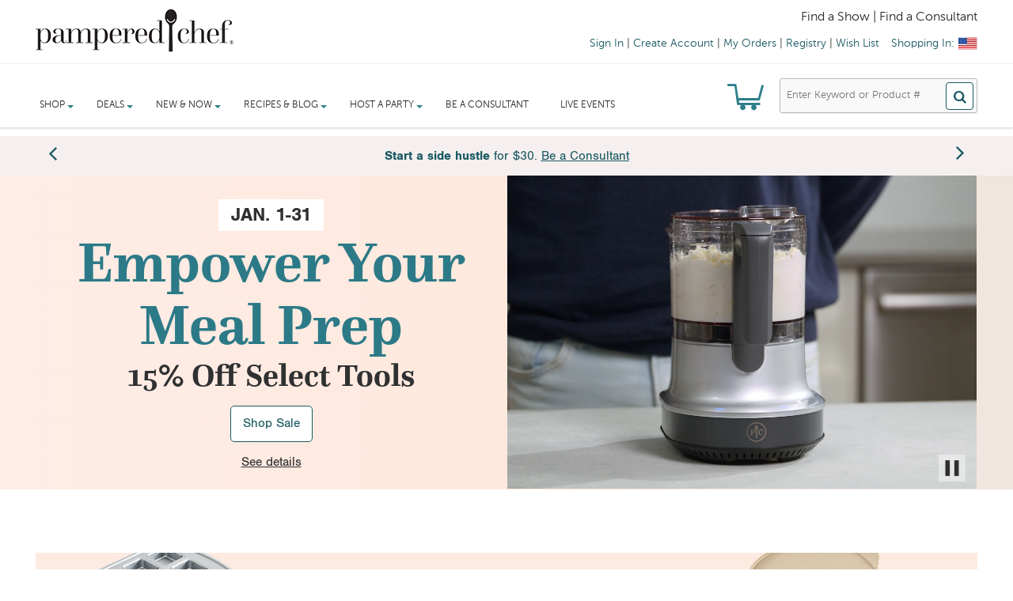

--- FILE ---
content_type: text/html;charset=UTF-8
request_url: https://www.pamperedchef.com/shop-landing-page
body_size: 69923
content:
<!-- BEGIN == /views/pages/frontend-templates/one-column-responsive-template.jsp -->
<!-- BEGIN == /tags/tpc/templates/default-responsive-template.tag -->
<!DOCTYPE HTML>
<!--[if lt IE 7]> <html class="no-js lt-ie9 lt-ie8 lt-ie7 " lang="en"><![endif]-->
<!--[if IE 7]><html class="no-js lt-ie9 lt-ie8 ie7" lang="en"><![endif]-->
<!--[if IE 8]><html class="no-js lt-ie9 ie8" lang="en"><![endif]-->
<!--[if gt IE 8]> <html class="no-js ie9" lang="en"><![endif]-->
<html class="no-js" lang="en">
	<head>
		<title>Shop &#x7c; Pampered Chef US Site</title>
		<meta http-equiv="X-UA-Compatible" content="IE=edge" />
		<meta name="viewport" content="width=device-width, minimum-scale=0.25, maximum-scale=2.0, initial-scale=1.0" />
		<meta name="apple-mobile-web-app-capable" content="yes" />
		<meta property="og:site_name" content="PamperedChef.com" />
		<meta property="og:url" content="https://www.pamperedchef.com/shop-landing-page" />
				<meta property="og:title" content="Shop &#x7c; Pampered Chef US Site" />
						<meta property="og:image" content="https://www.pamperedchef.com/iceberg/media/facebook/Facebook_LinkShare_DefaultImage.png" />
							<meta property="og:description" content="Shop Pampered Chef online for unique, easy-to-use kitchen products that make cooking fun. Find all the kitchen accessories you need, including cook's tools, bakeware, stoneware, and more. Start exploring now!" />
							<meta name="description" content="Shop Pampered Chef online for unique, easy-to-use kitchen products that make cooking fun. Find all the kitchen accessories you need, including cook's tools, bakeware, stoneware, and more. Start exploring now! " />
			<meta http-equiv="Content-Type" content="text/html; charset=utf-8"/>
		<meta name="title" content="Shop &#x7c; Pampered Chef US Site"/>
		<meta name="pageName" content="Shop Landing Page Responsive"/>
		<meta name="hasVideo" content="false"/>
		<meta name="isConsultantOnly" content="false"/>
		<meta charset="utf-8" name="keywords" content=""/>

		<meta charset="utf-8" name="robots" content="index,follow"/>
			<meta charset="utf-8" name="cmsPageId" content="8812808078384"/>

		<meta charset="utf-8" name="google-site-verification" content="bBh_slUj1Rod6rNSU5-DDty4hDVrNuaxN8P2mP1JKfQ" />
		<meta charset="utf-8" name="msvalidate.01" content="92993D6439AF18F40B0B52BFA161429B" />
		<meta charset="utf-8" name="p:domain_verify" content="bc6eb23596c3247f78c2f6fbc3fbb3c3"/>

		<!-- BEGIN == /tags/tpc/responsive/imports/default-responsive-imports.tag -->



















<script type="text/javascript">
	var googleGeocodeKey = 'AIzaSyBZuliBuzQDJANpUN2vdURAHHCkM0xS6yk';
</script>


	
		<!-- see buildcallbacks.xml in tpccore for how this file is generated. -->
		
			
			
				
					
					
					
						<script type="text/javascript" src="https://cmp.osano.com/AzZdFCSQdOgtF4DRl/15392463-7ba9-4ee4-b04a-547625911bfd/osano.js"></script>
					
					
				

				<script type="text/javascript" src="/common-analytics.js"></script>

				
				

				<script type="text/javascript" src="/js_responsive/tpc_min_1.js"></script>

				<script type="text/javascript" src="/js_responsive/header.js"></script>
				<script type="text/javascript" src="/js_responsive/browseragentdetector.js"></script>
				<script type="text/javascript" src="/js_responsive/tpc-notification.js"></script>
				<script type="text/javascript" src="/js_responsive/tpc-utilities.js"></script>
				<!--  Below are old scripts that can be removed later if not usesd -->
				<script type="text/javascript" src="/js/jquery.tablesorter.js"></script>
				<script type="text/javascript" src="/js/jquery.tablesorter.pager.js"></script>

				<script type="text/javascript" src="/js_responsive/tpc_min_2.js"></script>
				<script type="text/javascript" src="/js_responsive/tpc_min_3.js"></script>

			
		
		
	
	



	
		<link rel="stylesheet" type="text/css" href="/css/tpc_styles.one.min.css" media="all"/>
		<link rel="stylesheet" type="text/css" href="/css/tpc_styles.two.min.css" media="all"/>
		<link rel="stylesheet" type="text/css" href="/css/tpc_styles.three.min.css" media="all"/>
		<link rel="stylesheet" type="text/css" href="https://fonts.googleapis.com/css?family=Open+Sans:300italic,400italic,600italic,700italic,400,300,600,700&subset=latin,cyrillic-ext,cyrillic,greek-ext,greek,latin-ext,vietnamese" media="all"/>
		<link rel="stylesheet" type="text/css" href="https://fonts.googleapis.com/css?family=Libre+Baskerville:400,700,400italic&subset=latin,latin-ext" media="all"/>
	
	


<!-- BEGIN == /tags/tpc/responsive/imports/sass-import.tag -->




	
	
		<link rel="stylesheet" type="text/css" href="/css/tpc_styles.sass.min.css" />
	

<!-- END == /tags/tpc/responsive/imports/sass-import.tag -->

<!-- Opening up marketing style sheet -->
<link rel="stylesheet" type="text/css" href="/iceberg/css/mkt.css" media="all"/>

<script type="text/javascript">var jquery_1_10_2 = jQuery.noConflict(true);</script>











	<link rel="shortcut icon" type="image/png" href="/iceberg/images/Favicon.png?v=2" />
	<link rel="apple-touch-icon" sizes="180x180" href="/apple-touch-icon.png">
	<link rel="icon" type="image/png" sizes="32x32" href="/favicon-32x32.png">
	<link rel="icon" type="image/png" sizes="16x16" href="/favicon-16x16.png">
	<link rel="manifest" href="/site.webmanifest">
	<link rel="mask-icon" href="/safari-pinned-tab.svg" color="#1a5962">
	<meta name="msapplication-TileColor" content="#00aba9">
	<meta name="theme-color" content="#ffffff">






<script type="text/javascript">
	var CONTEXT_ROOT = '';
	var SYNCHRONIZER_TOKEN_KEY = '_requestConfirmationToken';	
	var SYNCHRONIZER_TOKEN_VALUE = 'fb47c646bd9301a6b1a9b799f0b41589c6b33597';
	
	var CART_PK = '';
	
	$(document).ready(function(){	
	    $('form').each(function(index) {
	    	$(this).append('<input type="hidden" name="cartPK" value="' + CART_PK + '" />');
	    	$(this).append('<input type="hidden" name="' + SYNCHRONIZER_TOKEN_KEY + '" value="' + SYNCHRONIZER_TOKEN_VALUE + '" />');
	    });
	});
</script>

<script type="text/javascript">
function MM_swapImgRestore() { //v3.0
  var i,x,a=document.MM_sr; for(i=0;a&&i<a.length&&(x=a[i])&&x.oSrc;i++) x.src=x.oSrc;
}
function MM_preloadImages() { //v3.0
  var d=document; if(d.images){ if(!d.MM_p) d.MM_p=new Array();
    var i,j=d.MM_p.length,a=MM_preloadImages.arguments; for(i=0; i<a.length; i++)
    if (a[i].indexOf("#")!=0){ d.MM_p[j]=new Image; d.MM_p[j++].src=a[i];}}
}

function MM_findObj(n, d) { //v4.01
  var p,i,x;  if(!d) d=document; if((p=n.indexOf("?"))>0&&parent.frames.length) {
    d=parent.frames[n.substring(p+1)].document; n=n.substring(0,p);}
  if(!(x=d[n])&&d.all) x=d.all[n]; for (i=0;!x&&i<d.forms.length;i++) x=d.forms[i][n];
  for(i=0;!x&&d.layers&&i<d.layers.length;i++) x=MM_findObj(n,d.layers[i].document);
  if(!x && d.getElementById) x=d.getElementById(n); return x;
}

function MM_swapImage() { //v3.0
  var i,j=0,x,a=MM_swapImage.arguments; document.MM_sr=new Array; for(i=0;i<(a.length-2);i+=3)
   if ((x=MM_findObj(a[i]))!=null){document.MM_sr[j++]=x; if(!x.oSrc) x.oSrc=x.src; x.src=a[i+2];}
}
</script>


	
	
	
	
	
	
	
	
	
	











<script type="text/javascript">

	$(document).ready(function() {
		$('input[name=categoryType]')
				.val(
						'Product');
		$('input[name=secondaryCategoryType]')
				.val(
						'Recipe');
		
		$('input[name=itemType]').val(
				'TPCProduct');
		
		if ($(location).attr('href').indexOf(
				"/recipe-landing-page") !== -1) {
			$('input[name=categoryType]')
					.val(
							'Recipe');
			$('input[name=secondaryCategoryType]')
					.val(
							'Product');
			$('input[name=itemType]').val('Recipe');
		}
		
		if ($(location).attr('href').indexOf("/cc") !== -1) {
			$('input[name=categoryType]')
					.val(
							'Resource');
			$('input[name=secondaryCategoryType]')
					.val(
							'Product');
			$('input[name=itemType]').val('Resource');
		}
		
		/**** Character Counter for inputs and text areas ****/
		if($(".charCounter").length){
			$('.charCounter').each(function(){	
				//var set
				var textCharLeft = " characters left"; //default if not set in HTML
				var textCharOver= " character(s) over limit"; //default if not set in HTML
				var charMax = 500; //default if not set in HTML
				
				//HTML attribute var set				
				if($(this).attr("textCharLeft")){textCharLeft = $(this).attr("textCharLeft");}
				if($(this).attr("textCharOver")){textCharOver = $(this).attr("textCharOver");}
				if($(this).attr("charMax")){charMax = $(this).attr("charMax");}
				
				function updateCharCounter(currentCharCounter){
					if (charMax >= currentCharCounter.val().length){
						if(textCharLeft == "Remaining Characters: "){
							currentCharCounter.next().html(textCharLeft + (charMax - currentCharCounter.val().length));
							currentCharCounter.next().css("font-weight", "");
						}else{
							currentCharCounter.next().html(charMax - currentCharCounter.val().length + textCharLeft);
							currentCharCounter.next().css("font-weight", "");
						}
					}else{
						currentCharCounter.next().html(currentCharCounter.val().length - charMax + textCharOver);
						currentCharCounter.next().css("font-weight", "bold");
					}		
				}
				//init
				updateCharCounter($(this));
				//on key change
				$(this).keyup(function(){
					updateCharCounter($(this));	
				});
			
			});
		}
		
		/*****START CLEAR DEFAULT SEARCH VALUE*****/
		/* TO use clearOnFocus:
			the input tag should look like this
			<input class="[otherClassesYouNeed] clearOnFocus" value="[default value for display]" title="[default value display]">
			example:
			<input class="input192 clearOnFocus" value="First Name" title="First Name">
			when the user clicks on the input field it compares value to title, if title and value are equal the field temporarily clears to allow for clean user input.  if title and value  are different a user inputed a new value so it does not clear. but 
		*/ 
		var clearPrevious = "";
		$('.clearOnFocus').focus(function(){
			if($(this).val()==$(this).attr('title')){
				$(this).val("");
			}
		});
		$('.clearOnFocus').blur(function(){
			if($(this).val()==""){
				$(this).val($(this).attr('title'));
			}
		});
		//clear out the values for clearonfocus fields on submit so the field's value will be empty if the user hasn't changed it.
		$('form').each(function(){
			$(this).on('submit', function(){
			// trim CA postal code prior to submit.
			   $(this).find('.clearOnFocus').each(function(){
					if($(this).val()==$(this).attr('title')){
						$(this).val("");
					}
				});
			});
		});
		/*****END CLEAR DEFAULT SEARCH VALUE*****/
		
		$('.issuuembed').each(function(){

			issuuembedEleSize = $('.issuuembed').length;
			
			strShowDate = "01/31/2026";
			showDate = null;
			if(strShowDate != null && $.trim(strShowDate) != '') {
				try {
					showDate = $.datepicker.parseDate("mm/dd/yy", strShowDate);
				} catch(err) {
					showDate = null;
				}
			}
			
			if(showDate == null) {
				return;
			}
 
			strStartDate = $(this).data("startdate");
			startDate = null;
			if(strStartDate != null && $.trim(strStartDate) != '') {
				try {
					startDate = $.datepicker.parseDate("mm/dd/yy", strStartDate);
				} catch(err) {
					startDate = null;
				}
			}
			
			strEndDate = $(this).data("enddate");
			endDate = null;
			if(strEndDate != null && $.trim(strEndDate) != '') {
				try {
					endDate = $.datepicker.parseDate("mm/dd/yy", strEndDate);
				} catch(err) {
					endDate = null;
				}
			}
			
			//alert("String Start Date: " + strStartDate + " End Date: " + strEndDate + " Show Date: " + strShowDate);			
			//alert("Start Date: " + startDate + " End Date: " + endDate + " Show Date: " + showDate);
			
			if((startDate != null && endDate != null && !(startDate <= showDate && endDate >= showDate)) 
					|| (startDate != null && endDate == null && !(startDate <= showDate)) 
					|| (startDate == null && endDate != null && !(endDate >= showDate))) {
				if($(this).parent(".tpc-issuuembed")) {
					if(issuuembedEleSize == 1) {
						$(this).parent(".tpc-issuuembed").parent().html("<h4>Catalog is not available at this time.</h4>");						
					}
					$(this).parent(".tpc-issuuembed").remove();
				}
			}
		});
	});

	var isSubmitted = false;
	function runGlobalSearch(source) {
		if(!isSubmitted) {
			isSubmitted = true;
			if(source == 'mobile') {
				searchTextVal = $('#mobiSearchText').val();
				searchTextTitle = $('#mobiSearchText').attr('title');
			} else if (source =='desktop') {
				searchTextVal = $('#searchText').val();
				searchTextTitle = $('#searchText').attr('title');
			}

			if(searchTextVal == searchTextTitle) {
				searchTextVal = "";
			}
			
			searchTextVal = removeAllSolrSpecialCharacters(searchTextVal);
			$('#searchText').val(searchTextVal);
			document.getElementById("nav-search").submit();			
		}
	}
	
	function removeAllSolrSpecialCharacters(stringText) {

		// remove or and and word because these words are used in solr query
		stringText = $.trim(stringText.replace(new RegExp('\\b(or|and)\\b', 'gi'), ''));
		
		// Ideally, this function should be in a common file which is accessible to both responsive and non-responsive pages
		// Remove the following Solr special characters:  + - && || ! ( ) { } [ ] ^ " ~ * ? : \
		// Tested in: http://regexr.com/
		// Use:  /([.*+&|!^~*?:{}()\[\]\/\\\"\-])/g  
		// Use with object:  new RegExp('([.*+&|!^~*?:\\"\\-{}()\\[\\]\\/\\\\])', 'g')
		stringText = $.trim(stringText.replace(new RegExp('([.*+&|!^~*?:\\"\\-{}()\\[\\]\\/\\\\])', 'g'), '\$&'));
		
		return stringText;
	}
		
	function submitSearchResultPageFormByObject(ele) {
		eleValue = $(ele).val();
		submitSearchResultPageForm(eleValue);
	}
	
	function submitSearchResultPageForm(pageURL) {

		pageURL = pageURL.replace(new RegExp("(?:(?![ ])\\s)","g"), ""); // replace all meta characters with empty string except SPACE
		
		var action = window.location.pathname;
		var isFormNeedToBeSubmitted = false;
		if(pageURL != '') {
			if(pageURL.indexOf('/shop/') > -1 || pageURL.indexOf('/recipe/') > -1) {
				action = pageURL.lastIndexOf("?") > -1 ? pageURL.substring(0, pageURL.lastIndexOf("?")) : pageURL;
				isFormNeedToBeSubmitted = true;
			} else {
				action = pageURL;
			}
		}
		
		if(isFormNeedToBeSubmitted) {
			
			decodedPageURL = decodeURIComponent(pageURL);
			
			browseCategories = $.QueryString("browseCategories", { href : decodedPageURL });
			categoryBanner = $.QueryString("categoryBanner", { href : decodedPageURL });
			categoryType = $.QueryString("categoryType", { href : decodedPageURL });
			itemType = $.QueryString("itemType", { href : decodedPageURL });
			N = $.QueryString("N", { href : decodedPageURL });
			Nao = $.QueryString("Nao", { href : decodedPageURL });
			No = $.QueryString("No", { href : decodedPageURL });
			Nr = $.QueryString("Nr", { href : decodedPageURL });
			Ns = $.QueryString("Ns", { href : decodedPageURL });
			q = $.QueryString("q", { href : pageURL });
			recordsPerPage = $.QueryString("recordsPerPage", { href : decodedPageURL });
			searchText = $.QueryString("searchText", { href : decodedPageURL });
			view = $.QueryString("view", { href : decodedPageURL });
			
			$('body').append('<form id="searchResultPageForm"></form>');
			$('#searchResultPageForm').attr("action", action).attr("method","post")

			if(browseCategories) {
				$('#searchResultPageForm').append('<input type="hidden" id="browseCategories" name="browseCategories"/>');
				$('#browseCategories').val(browseCategories);
			}
			if(categoryBanner) {
				$('#searchResultPageForm').append('<input type="hidden" id="categoryBanner" name="categoryBanner"/>');
				$('#categoryBanner').val(categoryBanner);
			}
			if(categoryType) {
				$('#searchResultPageForm').append('<input type="hidden" id="categoryType" name="categoryType"/>	');
				$('#categoryType').val(categoryType);
			}
			if(itemType) {
				$('#searchResultPageForm').append('<input type="hidden" id="itemType" name="itemType"/>');
				$('#itemType').val(itemType);
			}
			if(N) {
				$('#searchResultPageForm').append('<input type="hidden" id="N" name="N"/>');
				$('#N').val(N);
			}
			if(Nao) {
				$('#searchResultPageForm').append('<input type="hidden" id="Nao" name="Nao"/>');
				$('#Nao').val(Nao);
			}
			if(No) {
				$('#searchResultPageForm').append('<input type="hidden" id="No" name="No"/>');
				$('#No').val(No);			
			}
			if(Nr) {
				$('#searchResultPageForm').append('<input type="hidden" id="Nr" name="Nr"/>');
				$('#Nr').val(Nr);			
			}
			if(Ns) {
				$('#searchResultPageForm').append('<input type="hidden" id="Ns" name="Ns"/>');
				$('#Ns').val(Ns);
			}
			if(q) {
				$('#searchResultPageForm').append('<input type="hidden" id="q" name="q"/>');
				$('#q').val(q);
			}
			if(recordsPerPage) {
				$('#searchResultPageForm').append('<input type="hidden" id="recordsPerPage" name="recordsPerPage"/>');
				$('#recordsPerPage').val(recordsPerPage);			
			}
			if(searchText) {
				$('#searchResultPageForm').append('<input type="hidden" id="searchText" name="searchText"/>');
				$('#searchText').val(searchText);
			}
			if(view) {
				$('#searchResultPageForm').append('<input type="hidden" id="view" name="view"/>');
				$('#view').val(view);
			}
			
			$('#searchResultPageForm').append('<input type="hidden" name="'+SYNCHRONIZER_TOKEN_KEY+'" value="'+SYNCHRONIZER_TOKEN_VALUE+'">');

			//alert($("#searchResultPageForm").html());

			$('#searchResultPageForm').submit();
		} else {
			window.location = action;
		}
	}
	
	function addOrReplaceQueryStringParam(url, param, value) {
	    // Using a positive lookahead (?=\=) to find the
	    // given parameter, preceded by a ? or &, and followed
	    // by a = with a value after than (using a non-greedy selector)
	    // and then followed by a & or the end of the string
	    var re = new RegExp('(\\?|\\&)' + param + '=.*?(?=(&|$))', "gi");
	    var qstring = /\?.+$/;
	    
	    // Check if the parameter exists
	    if (re.test(url)) {
	        // if it does, replace it, using the captured group
	        // to determine & or ? at the beginning
	        url = url.replace(re, '$1' + param + '=' + value);
	    } else if (qstring.test(url)) {
	        // otherwise, if there is a query string at all
	        // add the param to the end of it
	        url = url + '&' + param + '=' + value;
	    } else {
	        // if there's no query string, add one
	        url = url + '?' + param + '=' + value;
	    }
	    return url;
	}

	function removeQueryStringParam(url, param) {
	    var re = new RegExp('(\\?|\\&)' + param + '=.*?(?=(&|$))', "gi");
	    if (re.test(url)) {
	    	url = url.replace(re,'');
	    }
	    return url;
	}
	
	function removeComma(str){
		if(str){
			return str.replace(new RegExp(',','g'),'');
		}
	}

</script>




	<script type="text/javascript" src="//1442147.collect.igodigital.com/collect.js" async onload="window.sfAbandonedCart = window._etmc"></script>



<!-- END == /tags/tpc/responsive/imports/default-responsive-imports.tag -->
<script type="text/javascript">


			
			var is_safari = navigator.userAgent.indexOf("Safari") > -1;
			var isMouseflowEligible = false;
			var mouseflowPath = '/';
			var pageUrl = window.location.pathname;
			var mouseflowScriptName = '4175559f-3a15-44d6-b7c1-3193fde0dafc.js';
			var isLoadTest = 'false';
			var regexp = new RegExp(/^\/\b(showcart|showcartreview|showcartsummary|showguestcart|account\/orderreturns|ccagreement\/register|ccagreement\/confirmrecruiter|ccagreement\/booking|cart\/kitcart|checkout\/shipping|checkout\/payment|checkout\/review|consultant-login)\b(\/?|\/.+)$/);
			var isRegExpMatched = regexp.test(pageUrl);

			// Following regex is only for urls those are for show and non-show carts but we need to record only for shows
			var regexponlyforshows = new RegExp(/^\/\b(checkout\/shipping|checkout\/payment|checkout\/review)\b(\/?|\/.+)$/);
			var isRegExpMatchedOnlyForShows = regexponlyforshows.test(pageUrl);

			window.onpageshow = function(event) {
			    if (event.persisted && is_safari) {
			        window.location.reload()
			    }
			};
			var SHOW_PK = '';
			if(SHOW_PK != null) {
				SHOW_PK = $.trim(SHOW_PK);
			}

			if(isRegExpMatched && isRegExpMatchedOnlyForShows && (SHOW_PK == null || SHOW_PK == '')) {
				isRegExpMatched = false;
			}

			if((mouseflowScriptName != 'no-script' && mouseflowScriptName.indexOf('.js') > -1) && (isLoadTest == 'false') && (pageUrl != null && pageUrl != '') && (isRegExpMatched)) {
				isMouseflowEligible = true;
				var regExpMatchedGroups = regexp.exec(pageUrl);
				mouseflowPath = mouseflowPath + regExpMatchedGroups[1];
			}

			var cookieSettings = {path: '/', domain: '.pamperedchef.com'};
			var mouseflowSessionKey = jQuery.jCookie('MOUSEFLOW_SESSION_KEY');
			if(SHOW_PK != null && SHOW_PK != '' && mouseflowSessionKey != SHOW_PK) {
				cookieName = 'mf_' + $.trim(mouseflowScriptName).substring(0, $.trim(mouseflowScriptName).length - 3)
				var mf_cookie = jQuery.jCookie(cookieName);
				if(mf_cookie) {
					jQuery.jCookie(cookieName, null, 'session', cookieSettings);
				}
				jQuery.jCookie('MOUSEFLOW_SESSION_KEY', SHOW_PK, 'session', cookieSettings);
			}


			var sessionId = '25647388A50D8E65128520038B60418F-n3';
			var sdkCheck = setInterval(() => {
				if(window.NOIBUJS){
					clearInterval(sdkCheck);
					window.NOIBUJS.addCustomAttribute("JSESSIONID", sessionId);
				}
			}, 3000);

			var CART_TYPE = '';

			var CUSTOMER_EMAIL = '';
			var CART_PK = '';
			var SHOW_CONTACT_PK = '';
			var CONSULTANT_ID = '';
			var USER_LOGGED_IN = false;

			


			function viewSample(selectBoxName) {
				var selector = "#"+selectBoxName;
				$("#selectedStatement").val($("#"+selectBoxName).val());
				$("#statementSelectionForm").get(0).setAttribute('action', 'commission?action=sample');
				$.post("commission?action=sample",$("#statementSelectionForm").serialize(), function(data) {
				$("#sample-check-content").html(data);
				lightBoxSpawn('samplecheck');
				});
			}
			function viewStatement(selectBoxName) {
				var selector = "#"+selectBoxName;
				$("#selectedStatement").val($("#"+selectBoxName).val());
				$("#statementSelectionForm").get(0).setAttribute('action', 'commission?action=statement');
				$("#statementSelectionForm").submit();
			}
			function readfirst() {
				lightBoxSpawn('commission-read-first');
			}

			function setIsPWS() {
				var pageUrl = window.location.pathname;
				if(pageUrl != null && pageUrl != '' && pageUrl.indexOf('/pws/') > -1) {
					isPwsmode=true;
					$.ajax({
						url: '/pws/setPWSToSession',
						type: 'GET',
						data: {browserUrl: pageUrl},
						dataType: "json",
						success: function(data) {},
						error: function(data) {}
					});
				}
	 		}
			window.onunload = function(){};

			jQuery(document).ready(function($) {
				var pws = getQueryParameter("pws");
				if (pws != null && pws != '') {
					$('a').each(function (i) {
						var link = $(this).attr('href');
						if (link != null) {
							if (link.indexOf("blog.pamperedchef") >= 0 && link.indexOf("pws=") < 0) {
								var pageIndex = ""
								if(link.indexOf("#") >= 0){
										pageIndex = link.substring(link.indexOf("#"))
										link = link.substring(0, link.indexOf("#"))
								}
								$(this).attr('href', link + (link.indexOf("?") > 0 ? "&" : "?") + "pws=" + pws + pageIndex);
							}
						}
					});
					$('<input>').attr({ type: 'hidden', name: 'pws', value: pws }).appendTo('form');
				}
			});

			function getQueryParameter(param) {
			    var pageURL = window.location.pathname.substring(1);
			    if(pageURL.indexOf(param) < 0){
			    	return '';
			    }
			    pageURL = pageURL.substring(pageURL.indexOf('/') + 1)
			    if(pageURL.indexOf('/') >= 0){
			    	return pageURL.substring(0, pageURL.indexOf('/'));
			    }
		    	return pageURL;
			}

			function setupNighthawk() {
				
					if (window.self != window.top && parent.postMessage) {
						var json = JSON.stringify({
							"uri": window.location.pathname,
							"pagePk": "8812808078384",
							"pageUid": "shop-landing-page_responsive",
							"pageLabel": "shop-landing-page_responsive",
							"templateUid": "one-column-responsive"
						});
						parent.postMessage(json, "*");
					}
					
			}

			function showAlert(name) {
				if(name == 'productNotAvailable') {
					showSimpleMessageDialog('Alert', 'Product is not available.')
				} else if(name == 'recipeNotAvailable') {
					showSimpleMessageDialog('Alert', 'Recipe is not available.')
				}
			}

			//These will have to move into the properties, for integrating template as is I am putting them here.
			var CUSTOMIZE_TEXTFIELD = 1;
			var FancyboxI18nClose = 'Close';
			var FancyboxI18nNext = 'Next';
			var FancyboxI18nPrev = 'Previous';
			var added_to_wishlist = 'Added to your wishlist.';
			var ajax_allowed = true;
			var ajaxsearch = true;
			var baseDir = '#';
			var baseUri = '#';
			var blocklayeredSliderName = {"price":"price","weight":"weight"};
			var comparator_max_item = 3;
			var comparedProductsIds = [];
			var contentOnly = false;
			var customizationIdMessage = 'Customization #';
			var delete_txt = 'Delete';
			var freeProductTranslation = 'Free!';
			var freeShippingTranslation = 'Free shipping!';
			var id_lang = 1;
			var instantsearch = false;
			var isGuest = 0;
			var isLogged = 0;
			var loggin_required = 'You must be logged in to manage your wishlist.';
			var max_item = 'You cannot add more than 3 product(s) to the product comparison';
			var min_item = 'Please select at least one product';
			var mywishlist_url = '#';
			var page_name = 'category';
			var param_product_url = '#';
			var placeholder_blocknewsletter = 'Enter your e-mail';
			var priceDisplayMethod = 1;
			var priceDisplayPrecision = 2;
			var quickView = true;
			var removingLinkText = 'remove this product from my cart';
			var request = '#';
			var roundMode = 2;
			var search_url = '#';
			var static_token = '#';
			var token = '#';
			var usingSecureMode = false;
			var wishlistProductsIds = false;
			var alreadyInitializedGoogleMapsApis = false;
			var isPwsmode=false;
			var googlemapsAPI_label="googlemapsAPI";
			var productCode_global;
			var isSFAbandonedCartEnabled = 'true';
			var sfPersonalizationBeacon = 'true';
			var isSFPersonalizationDataLayerEnabled = 'true';
			var osanoBeaconEnabled = 'true';
			var isNotificationServiceWorkerEnabled = 'true';
		</script>

		<!-- Google Universal Analytics implemented for Revel -->
		<script type="text/javascript" src="/js/ga-analytics.js"></script>















	
		
		
		
		
		
		
		
		
		
		
		
		
			
			
			
			
			
			
			
			
			
			
			
			
		
		<script>
			var currDate = new Date();
			var isMobile = {
				Android: function() {
					return navigator.userAgent.match(/Android/i);
				},
				BlackBerry: function() {
					return navigator.userAgent.match(/BlackBerry/i);
				},
				iOS: function() {
					return navigator.userAgent.match(/iPhone|iPod/i);
				},
				Opera: function() {
					return navigator.userAgent.match(/Opera Mini/i);
				},
				Windows: function() {
					return navigator.userAgent.match(/IEMobile/i);
				},
				tablet: function() {
					return navigator.userAgent.match(/iPad/i);
				},
				any: function() {
					return (isMobile.Android() || isMobile.BlackBerry() || isMobile.iOS() || isMobile.Opera() || isMobile.Windows());
				}
			};
			var layoutType = isMobile.any() ? "mobile web" : isMobile.tablet() ? "tablet" : "desktop";
			var authentication = USER_LOGGED_IN ? "" != CONSULTANT_ID ? "authenticated - consultant" : "authenticated - consumer" : "not authenticated";
			var consultant_id = '';
			
				/* Define data layer */
			var _dl = {
					"global_id" : "",
					"site_hierarchy": ["shop-landing-page"],
					"pws_flag": window.location.pathname.indexOf("/pws/") >= 0 ? true : false,
					"layout_type" : layoutType,
					"current_time" : currDate.toUTCString(),
					"consultant_authentication_id" : consultant_id,
					"authentication_status" : authentication,
					"products_viewed" : [],
					"recipes_viewed" : [],
					"products_in_cart" : [],
					
					
					
					"cart_id" : null,
					"age_of_cart" : "0",
					
				};
			/* Define GTM Data Layer */
			var dataLayer = [_dl];
			dataLayer = window.dataLayer = window.dataLayer || [];
			dataLayer.push();

			if(false){
				window.PamperedChefCommonAnalytics.events.purchaseEvent();
			}

			if(false) {
				window.PamperedChefCommonAnalytics.events.showPurchaseEvent();
			}
			
			/* Initialize _trackAnalytics*/
			var _trackAnalytics = function(o) {
				try{
					console.log(o);
					window._trackAnalyticsEvents = window._trackAnalyticsEvents || [];
					window._trackAnalyticsEvents.push(o);
				}catch(err){
					console.log(err);
				}
			};
			
            /* Sets the GTM Version to Current */
            (function(w,d,s,l,i){w[l]=w[l]||[];w[l].push(
            {'gtm.start': new Date().getTime(),event:'gtm.js'}
            );var f=d.getElementsByTagName(s)[0],
            j=d.createElement(s),dl=l!='dataLayer'?'&l='+l:'';j.async=true;j.src=
            'https://www.googletagmanager.com/gtm.js?id='+i+dl;f.parentNode.insertBefore(j,f);
            })(window,document,'script','dataLayer','GTM-N7HXL7');				
			

			/* code for gtm track analytics calls */
			function gtmVideo(name, url){
				trackVideoModal(name);
				_trackAnalytics({"site_events": {"video_playback": "true"}, "event_name" : "video playback", "video_name" : name, "video_url" : url})
			}
			
			function gtmPropertyReferral(url){
				_trackAnalytics({"site_events": {"property_referral": "true"}, "event_name" : "property referral", "exit_link_url" : url})
			}
			function setFindMethod(findMethod){
				$.ajax({
			        url: '/ajax/gtm/setFindMethod?' + SYNCHRONIZER_TOKEN_KEY + '=' + SYNCHRONIZER_TOKEN_VALUE,
			        type: "POST",
			        dataType: "json",
			        data: "findMethod="+findMethod,
			        context: document.body,
			        success: function(data){},
			        error:function(data){},
			        async: false,
			        timeout: 5000
			    });
			}
			function setAddMethod(isProductDetail, addMethod, element){
				$.ajax({
			        url: '/ajax/gtm/setAddMethod?' + SYNCHRONIZER_TOKEN_KEY + '=' + SYNCHRONIZER_TOKEN_VALUE,
			        type: "POST",
			        dataType: "json",
			        data: "addMethod="+addMethod + "&isProductDetail="+isProductDetail,
			        context: document.body,
			        success: function(data){},
			        error:function(data){},
			        async: false,
			        timeout: 5000
			    });
				
				//Call Add to cart handler now.
				if(element) {
					$(element).ajaxAddToCartHandler(true);
				}
			}

			function captureProductImpressions(siteHierarchy, gtmFindMethod) {
				let isInViewport = function (elem) {
					let bounding = elem.getBoundingClientRect();
					return (
							bounding.top >= 0 &&
							bounding.left >= 0 &&
							bounding.bottom <= (window.innerHeight || document.documentElement.clientHeight) &&
							bounding.right <= (window.innerWidth || document.documentElement.clientWidth)
					);
				};

				let numProductsOnPage = $("[id^='productTile']").length;
				let productTile, position, tiles = [], inView = false;
				for(position = 1; position <= numProductsOnPage; position++) {
					productTile = document.getElementById('productTile' + position);
					if(isInViewport(productTile)) {
						inView = true;
						if(tiles.indexOf(productTile) == -1) {
							tiles.push(productTile);
						}
					}
				}
				let productData = [], i;
				for(i = 0; i < tiles.length; i++) {
					let getProductData = JSON.parse(tiles[i].getAttribute('data-product'));
					getProductData.position = tiles[i].getAttribute('data-position');

					if(tiles[i].hasAttribute('price')) {
						getProductData.price = tiles[i].getAttribute('price');
					}

					getProductData.list = (siteHierarchy == 'Related Products') ? siteHierarchy : new DOMParser()
							.parseFromString(siteHierarchy[siteHierarchy.length-1], "text/html")
							.documentElement.textContent;

					if(tiles[i].getAttribute('data-added') == "false") {
						productData.push(getProductData);
						tiles[i].setAttribute('data-added', 'true');
					}
				}

				if(inView && productData.length > 0) {
					window.PamperedChefCommonAnalytics.events.productImpressions(productData, gtmFindMethod);
				}
			}
			
			function dlGTMTrackAnalytics(gtmProduct, gtmFindMethod){
				window.PamperedChefCommonAnalytics.events.productClickThru(gtmProduct, gtmFindMethod, gtmFindMethod);
			}

			function captureAddToWishlist(productSku, currency, productFindingMethod){
				window.PamperedChefCommonAnalytics.events.addToWishlist(productSku, currency, productFindingMethod);
			}
		</script>
	
	


<script type="text/javascript" src="/js/tpc-mouseflow.js"></script><!-- Facebook Conversion Code for Checkouts - Pampered Chef - START -->
		<!-- Facebook Conversion Code for Checkouts - Pampered Chef - END -->

		<script>
			$(document).ready(function() {
				$('.bxslider').bxSlider({
				    slideWidth: 300,
				    minSlides: 1,
				    maxSlides: 4,
				    moveSlides: 1,
				    slideMargin: 10
				  });

				setIsPWS();
				setupNighthawk();

				if (contentOnly == false) {
					if(!!$.prototype.fancybox)
						$('.fancybox').fancybox({
							'hideOnContentClick': true,
							'openEffect'	: 'elastic',
							'closeEffect'	: 'elastic',
							'autoCenter'	: true,
							afterClose: function(){
								 if(typeof useCareOrVideo !== 'undefined' && useCareOrVideo == 'video'){
									 closeModalVideo();
								 }

								 if(typeof useCareOrVideo !== 'undefined' && useCareOrVideo == 'use&care'){
									 closeModalUseCare();
								 }
							}
						});
				}

				
				setTrackingLocationValue('Shop');
			});

			function closeAlertFancyboxAndSidr(eventLabel) {
				parent.$.fancybox.close();
				$.sidr('close', 'alert-message-modal-name');
				if(typeof eventLabel !== 'undefined'){
					_trackAnalytics({"site_events" : {"close_modal" : "true"},"modal_type":eventLabel,"modal_location":eventLabel});
				}
			}

			function legacyRedirect() {
				location.href = '';
			}

			function legacyRedirectHybrisSide() {
				location.href = '';
			}
		</script>
		<link href="/pc-cookbook.css" rel="stylesheet" as="style" rel="preload"/>

		<link rel="stylesheet" href="https://cdn.jsdelivr.net/npm/instantsearch.css@7/themes/satellite-min.css">
			<link rel="stylesheet" href="https://cdnjs.cloudflare.com/ajax/libs/selectize.js/0.15.2/css/selectize.default.min.css">
			<link rel="stylesheet" href="/css/algolia/quick-search.css">
			<script src="https://cdn.jsdelivr.net/npm/algoliasearch@4.10.5"></script>
			<script src="https://cdn.jsdelivr.net/npm/@algolia/autocomplete-js@1.9.2"></script>
			<script src="https://cdn.jsdelivr.net/npm/instantsearch.js@4.53.0"></script>
			<script src="https://cdn.jsdelivr.net/npm/search-insights@2.6.0"></script>
			<script src="https://cdnjs.cloudflare.com/ajax/libs/selectize.js/0.15.2/js/selectize.min.js"></script>
			<script src=""></script>
		</head>

	<body id="index"  class='  home index hide-left-column hide-right-column lang_en color-scheme-default  noIE  custom_bg'>
		<!-- Google Tag Manager (noscript) -->
		<noscript>
				<iframe src="//www.googletagmanager.com/ns.html?id=GTM-N7HXL7" height="0" width="0" style="display:none;visibility:hidden"></iframe>
		</noscript>
		<!-- End Google Tag Manager (noscript) -->
		<div id="skipNavigation">
			<a href="#indexMainContent" style="color: #1A5962;">Skip to main content</a>
		</div>
		<div id="page">
			<!-- BEGIN == /tags/tpc/layout/header-responsive.tag -->




	<!-- BEGIN == /views/cms/global/header-responsive.jsp -->
<!--  Additional Tag libraries to support mini-cart functionality -->
<script type="text/javascript" src="/js/session-alive.js"></script><script type="text/javascript" src="/js/type-ahead-component.js"></script><link rel="stylesheet" type="text/css" href="/css/pages/type-ahead.css"/><script type="text/javascript">

	if ($.cookie("timed-out") === "1") {
			if (userHasCameFromBackButton()) {
				window.location.reload();
			}
	}

	function userHasCameFromBackButton() {
		return (window.performance && window.performance.navigation && window.performance.navigation.type == 2)
			|| (performance && performance.getEntriesByType("navigation") && performance.getEntriesByType("navigation")[0]
				&& performance.getEntriesByType("navigation")[0].type === "back_forward");
	}

	function goToLink(url)
	{
		if(url == '/')

			showSimpleMessageDialog("Leave PWS ?", "You’re about to leave this Personal Web Site. By clicking &#34;OK&#34;, you will be entering The Pampered Chef&#39;s public site. Would you like to continue?<br/><br/> <a id=\"okayPwsTimeout\" class=\"btn btn-default btn-width-200\" href='"+url+"'> Ok</a>");
		else
			window.location.href = url;
	}
</script>
<link href="https://fonts.googleapis.com/icon?family=Material+Icons" rel="stylesheet">
<script type="text/javascript">
		var isUserAnonymousForSavedCart = true;

		function clearItemsIfLoggedIn() {
			if(!isUserAnonymousForSavedCart) {
				window.PamperedChefLocalStorageLib.clearItems();
			}
		}
	</script>
	<script src="/local-storage-lib.js" onload="clearItemsIfLoggedIn()"></script>
<!-- BEGIN == /tags/tpc/global/tpc-navigation-find-site-node.tag -->
<!-- END == /tags/tpc/global/tpc-navigation-find-site-node.tag --><!-- We Found the header node, it ignores the start i.e. pc, cc, pws since we set to correct site node above 							 -->
			<!-- END Add -->







<header id="header" class="bgheader hidden-xs">
	<div class="h_top ">
		<div class="container">
			<div class="tpclogo">
				<a href="/welcome" id="siteLogo"><img fetchpriority="high" rel="preload" as="image" type="image/webp" src="/iceberg/images/tpclogo_us.png" width="250" height="67" alt="Pampered Chef" /></a>
			</div>
			<div class="tpclinks" role="navigation" aria-label="utility">
				<div class="findlink">
					<a id="triggeradd" href="#fancyFind" class="fancybox240 hidden" onclick="loadFancyFind([true, true, true],false,false,'','fisi');loadFancyFindStart('fisi');">Find a Show | Find a Consultant</a>

					<a href="#fancyFind" class="fancybox240" id="headerFindConsultant" onclick="loadFancyFind([true, true, false],true,true,'','global header');loadFancyFindStart('global header');">Find a Show | Find a Consultant</a>

					<!-- If user is signed in populate the list of the shows invited. -->
					</div>
				<div class="tpcmisclinks headertpcmisclinks">
						<div class="worldwide" role="menubar" aria-haspopup="true">
							<a href="javascript:void(0)" class="shoppingIn">Shopping In:<span class="country-icon"><img src="/img/ui/flags/flag_us.jpg" alt="Pampered Chef US" /></span></a>
								<div class="worldwide-drop" aria-expanded="false" role="menubar">
								<a href="https://www.pamperedchef.ca" role="menuitem" tabindex="0"
									   onclick='_trackAnalytics({"site_events":{"country_cta":"true"},"event_name":"country cta","curr_country":"canada"});'>
										<img src="/img/ui/flags/flag_ca.jpg" alt="Pampered Chef CA" />
										Canada (en)</a>
								<a href="https://www.pamperedchef.eu/pws/dehomeoffice/tabs/home" onclick='_trackAnalytics({"site_events":{"country_cta":"true"},"event_name":"country cta","curr_country":"germany"});' role="menuitem" tabindex="0">
									<img src="/img/ui/flags/flag_de.jpg" alt="Pampered Chef DE" />Germany (de)</a>

								<a href="https://pamperedchef.eu/pws/homeoffice/tabs/home" onclick='_trackAnalytics({"site_events":{"country_cta":"true"},"event_name":"country cta","curr_country":"austria"});' role="menuitem" tabindex="0">
									<img src="/img/ui/flags/flag_at.jpg" alt="Pampered Chef AT" />Austria (de)</a>

								<a href="https://pamperedchef.eu/pws/frhomeoffice/tabs/home" onclick='_trackAnalytics({"site_events":{"country_cta":"true"},"event_name":"country cta","curr_country":"france"});' role="menuitem" tabindex="0">
									<img src="/img/ui/flags/flag_fr.jpg" alt="Pampered Chef FR" />France (fr)</a>
							</div>
						</div>
						<a class="login" id="headerLogin" href="/login">Sign In </a> |
							<a class="account" id="headerCreateAccount" href="/register">Create Account</a> |
							<a class="account accountname" rel="nofollow" title="View My Orders" href="/account/orders">
								My Orders</a> |
							<a class="account accountname" rel="nofollow" id="registryHome" title="View Registry List" href="/registry-home">Registry</a> |
											<a class="account accountname" rel="nofollow" id="listHome" title="View Wish List" href="/wishlist-home">Wish List</a>
										</div>
				</div>
			</div>
		</div>

		<div class="h_bot">
			<div class="container">
				<!-- Start Shows Menu -->
				<div class="hidden showsMenu">
					<div class="notSignedIn">
							<a class="actionLink">Shows you're invited to or hosting.</a>
							<!-- TPCWEB-9919 -->
							<div class="expandContent">
								<p class="border">
										<a href="/consultant">Looking for a specific Show?</a>
										</p>
								<p>
									Please <a href="/login">Sign In </a>&nbsp;or&nbsp;
									<!-- TPCWEB-12144 -->
									<a href="/register">Create an Account Now</a>
									&nbsp;to see all the Shows you&#39;re invited to or hosting!</p>
							</div>
						</div>
					</div>
				<!-- End Shows Menu -->


				<!-- Begin Cart Container -->


				<!-- End Cart Container -->


				<!-- Begin Connect To TPC -->
				<div class="hidden connectToTPC">
					<div>&nbsp;</div>
						<!-- BEGIN == /tags/tpc/global/tpc-header-contact.tag -->
<!-- BEGIN == /tags/component/cmsLinkComponent.tag -->












	
	
		
	




	
		<a href="/contact-us" id="Contact Us" class="contactText">Contact Us</a>
	
	


<!-- END == /tags/component/cmsLinkComponent.tag --><!-- END == /tags/tpc/global/tpc-header-contact.tag --><div class="contactDrop">
						<span class="flagContainer"></span>
						<div class="contactFillTop"></div>
						<div class="contactFill">

						</div>
						<div class="contactFillBottom">
						</div>
					</div>

					</div>
				<!-- End Connect To TPC -->

				<!-- Begin Greeting Menu -->
				<!-- End Greeting Menu -->

				<!-- Begin Header Links-->
				<div class="hidden headerLinks">
					<span class="left">
				<a href="/login">Sign In </a>
				<a href="/register">Create Account</a>
			</span>
						<input type="hidden" name="isLoggedIn" value="false"/>
					<span class="right">
		<!-- BEGIN == /tags/tpc/global/tpc-header-utility-links.tag -->
<!-- 				Found the contact node , it ignores the start i.e. pc, cc, pws since we set to correct site node above 									 -->
			<!-- BEGIN == /tags/component/cmsLinkComponent.tag -->












	
	
		
	




	
		<a href="/consultant/tpcFindAConsultantPageId" id="Find a Consultant" class="">Find a Consultant</a>
	
	


<!-- END == /tags/component/cmsLinkComponent.tag --><!-- BEGIN == /tags/component/cmsLinkComponent.tag -->












	
	
		
	




	
		<a href="/" id="Worldwide" class="">Worldwide</a>
	
	


<!-- END == /tags/component/cmsLinkComponent.tag --><!-- END == /tags/tpc/global/tpc-header-utility-links.tag --></span>
				</div>

				<!-- BEGIN == /tags/tpc/cart/minicart-responsive.tag -->
<script type="text/javascript" src="/js/type-ahead-component.js"></script><link rel="stylesheet" type="text/css" href="/css/pages/type-ahead.css"/><div class="h_bot_right" role="navigation" aria-label="search">
	<div id="globalsearchblock" class="tpcsearch comsearch">
		<script type="text/javascript">
/**
 * Extends the JQuery selectize library to add additional functionality.
 */
function hackSelectize(algoliaRefine) {
	const {AlgoliaAnalytics, Selectize} = window;
	if (Selectize.prototype.hacked) return;
	AlgoliaAnalytics.default.init({
		appId: "WMBHELO3FH",
		apiKey: "6cf61453af733341b96509d0f634c89c",
	});
	const origOnOptionSelect = Selectize.prototype.onOptionSelect;
    const origOnPaste = Selectize.prototype.onPaste;
	$.extend(Selectize.prototype, {
		onBlur: function(e) {
			this.close();
			this.isFocused = false;
		},
		onPaste: function (value) {
			algoliaRefine(value);
			origOnPaste.apply(this, arguments);
		},
		// When an option is selected, call Algolia's analytics
		onOptionSelect: function(e) {
			const hit = JSON.parse($(e.currentTarget).attr("data-hit"));
			if(hit !== undefined){
 				const algoliaSuggestions = Object.values(this.options).filter(opt => opt.__queryID !== undefined).map(opt => opt.query);
				if(hit.__queryID === undefined){
					if(window.PamperedChefCommonAnalytics.events.searchAutocompleteSelect) {
						window.PamperedChefCommonAnalytics.events.searchAutocompleteSelect({
							location: "consumer",
							searchTerm: this.currentResults.query,
							usedTypeahead: false,
							searchResults: algoliaSuggestions,
						});
					}
				} else {
					if(AlgoliaAnalytics && AlgoliaAnalytics.default && AlgoliaAnalytics.default.clickedObjectIDsAfterSearch){
						let indexName = "suggestions-us";
						if (false) {
							indexName = "suggestions-ca";
						}
						AlgoliaAnalytics.default.clickedObjectIDsAfterSearch({eventName: "autocomplete clicked", index: indexName, objectIDs: [hit.objectID], queryID: hit.__queryID, positions: [hit.__position]});
					}
					if(window.PamperedChefCommonAnalytics.events.searchAutocompleteSelect){
						window.PamperedChefCommonAnalytics.events.searchAutocompleteSelect({
							location: "consumer",
							searchTerm: hit.query,
							usedTypeahead: true,
							searchResults: algoliaSuggestions,
						});
					}
				}
			}
			origOnOptionSelect.apply(this, arguments);
		},
	});
	Selectize.prototype.hacked = true;
}
</script>
<script type="text/javascript" src="/js_responsive/selectize-plugin-a11y.js" async></script><div class="tpcsearch">
	<div id="algolia-autocomplete-1" class="algolia-autocomplete"></div>
	<button type="button" id="headerSearchButton" name="submit_search" class="form-control search-submit" aria-label="Search">
		<i class="icon-search" aria-hidden="true"></i>
	</button>
</div>
<script type="text/javascript">
	try {
		// Setup Algolia search clients
		const {algoliasearch, instantsearch} = window;
		const algoliaClient = algoliasearch("WMBHELO3FH", "6cf61453af733341b96509d0f634c89c");

		let indexName = "suggestions-us";
		if (false) {
			indexName = "suggestions-ca";
		}
		const searchClient = {
			...algoliaClient,
			search(requests) {
				if (requests.every(({ params }) => !params.query)) {
					return Promise.resolve({
						results: requests.map(() => ({
							hits: [],
							nbHits: 0,
							nbPages: 0,
							page: 0,
							processingTimeMS: 0,
							hitsPerPage: 0,
							exhaustiveNbHits: false,
							query: '',
							params: '',
						})),
					});
				}
				return algoliaClient.search(requests);
			},
		};
		const autocomplete = instantsearch({
			searchClient,
			indexName,
			insights: true,
			searchFunction(helper) {
				helper.setQueryParameter("clickAnalytics", true);
				helper.search();
			},
		});

		// Setup Algolia autocomplete connector
		const autocompleteConnector = instantsearch.connectors.connectAutocomplete(({indices, refine, widgetParams}, isFirstRender) => {
			const {container, onSelectChange} = widgetParams;
			if (isFirstRender) {
				container.html(`<select id="quickSearch" aria-label="Choose search terms"></select>`);
				hackSelectize(refine);
				container.find("select").selectize({
					placeholder: "Enter Keyword or Product #",
					options: [],
					valueField: "query",
					labelField: "query",
					highlight: false,
					create: true,
					showAddOptionOnCreate: false,
					onType(value) {
						refine(value);
					},
					onChange(value) {
						onSelectChange({
							query: value,
						});
					},
					score() {
						return () => 1;
					},
					render: {
						option(item) {
							return '<div class="option" data-hit="' + JSON.stringify(item).replace(/"/g, "&quot;") + '"' + (item.__queryID === undefined ? "hidden" : "") + '>' + (item._highlightResult ? item._highlightResult.query.value : item.query) + '</div>';
						},
					},
				});
                $(".search-submit").click(function() {
                    const [select] = container.find("select");
                    const selectizeOption = select.selectize.getFirstOption();
                    if(selectizeOption !== undefined){
                        selectizeOption.trigger("click");
                    }
                });
			}
			const [select] = container.find("select");
			select.selectize.clearOptions();
			if (indices.length > 0) {
				const index = indices[0];
				if (!index.results._state.query) return; // Don't populate autocomplete if there isn't a query
				select.selectize.addOption({
					query: select.selectize.currentResults.query
				});
				index.results.hits.forEach((hit, idx) => {
					select.selectize.addOption({
						__queryID: index.results.queryID,
						__position: idx + 1,
						...hit,
					});
				});
			}
			select.selectize.refreshOptions(select.selectize.isOpen);
		});

		// Add widgets for autocomplete client
		autocomplete.addWidgets([
			instantsearch.widgets.configure({
				hitsPerPage: 5,
			}),
			autocompleteConnector({
				container: $("#algolia-autocomplete-1"),
				onSelectChange({query}) {
					if (!query) return;
					document.location = "/search-browse-results?searchText=" + encodeURIComponent(query);
				},
			}),
		]);

		autocomplete.start();
		$(".algolia-autocomplete .selectize-control .selectize-input input").attr('aria-label', 'Enter Keyword or Product #');
	} catch (err) {
		console.error(`Error loading Algolia search box: ${err.stack}`);
	}
</script>
</div>
	<div id="" class="tpccarticon">
		<a href="/cart" title="" id="headerShoppingCart" aria-label="Cart">
							<i class="pcicon-cart" aria-hidden="true"></i>  
						</a>
					<a class="cartIcon" href="/cart" title="" aria-label="Number of item in cart '0'">
			<span class="nb_total_products"></span>
		</a>
	</div>
</div>

<div id="addSuccessDropdownContentId" class="hidden">
	<div class='innerContainer'>
		<span class='addedHeader'>SUCCESSFULLY ADDED:</span>
		<span class='cartAmount' id="addSuccessQuantityId"></span>
		<span class='cartDesc' id="addSuccessProductNameId"></span>
		<div class='cb'></div>
	</div>
</div>

<script type="text/javascript">

	$(document).ready(function(){
		displayCartCountFromSavedCart();
		//Hide the contact consultant drop down
		var hideContactMe = sessionStorage.getItem("hideContactMe");
		if(hideContactMe ==null || hideContactMe != "true"){
			  $(".pwsavatar .avatar-drop").stop(true, true).slideToggle(200);
		}
		//show the contents of the consultant minicart dropdown when they click the link
		$('#consultantCartMinicartId').click(function(){
			showConsultantMinicartDropdown();
		});
		
		//"global" add to cart function that redirects to the product detail page
		$(".button[rel=displayAddedHeader]").click(function() {
			
			var cartType = "";
			
			//todo - add timeout
			showAddSuccessDropdown(1, cartType, $(this).attr("data"), "1");
		});
    	
		displayCartCountFromStickyCartData();
	});
	
	//show the consultant cart dropdown
	function showConsultantMinicartDropdown() {
		$('.successfullyAdded').html( $('#consultantMinicartDropdownContentId').html() );
		
		doScroll();
		
		$(document).bind('mouseup', function(event) {
			var fromCartDropdown = $(event.target).parents('.cartContainer').length;
			if (fromCartDropdown == 0 && $(".successfullyAdded").css("display","block")) {	// 0 means the event is not originated from the dropdown
				$(".successfullyAdded").fadeOut(fadeOutTime);
				$(".header .cartContainer").css("z-index","");
				$(document).unbind('mouseup');
			}
			
		});
	}
	
	//show the successful add dropdown
	function showAddSuccessDropdown(cartTotal, cartType, productName, quantity) {		
		replaceTotal(".minicartDisplayTotal", cartTotal);
		
		$('#addSuccessQuantityId').html('(' + quantity + ')');
		$('#addSuccessProductNameId').html(productName);
		
		$('.successfullyAdded').html( $('#addSuccessDropdownContentId').html() );
		
		//add the total to the correct cart type
		if(cartType == "ConsultantProduct")
		{
			replaceTotal("#productCartTotalId", cartTotal);
		}
		else if(cartType == "ConsultantSupply")
		{
			replaceTotal("#supplyCartTotalId", cartTotal);
		}
		else if(cartType == "ConsultantKitEnhancement")
		{
			replaceTotal("#kitEnhancementCartTotalId", cartTotal);
		}
		
		doScroll();
		$(".successfullyAdded").delay(delayFadeOutTime).fadeOut(fadeOutTime);
	}
	var scrollUpTime = 400;
	var slideDownTime = 400;
	var delayFadeOutTime = 5000;
	var fadeOutTime = 300;
	//scroll dropdown
	function doScroll() {
		var zIndexResetTime = scrollUpTime + slideDownTime + delayFadeOutTime + fadeOutTime;
		$(".header .cartContainer").css("z-index","972");
		$(".successfullyAdded").slideDown(scrollUpTime).show();
		$('body,html').animate({scrollTop: 0}, scrollUpTime); 
}
	
	//replace a total
	function replaceTotal(elementSelector, total) {
		
		var currTotal = $(elementSelector).html();
		
		currTotal = currTotal.replace(/\(.*?\)/, "(" + total + ")");

		$(elementSelector).html(currTotal);
	}


	function displayCartCountFromStickyCartData() {
		if (true) {
			return;
		}
		$.ajax({
			url: "/cart-enhancement-api/v1/hydrate-cart",
			dataType: "json",
			async: true,
			cache: false,
			success: function(data) {
				if (data && data.cartSize > 0) {
					$('.cartIcon').attr('CartQuantity', data.cartSize);
					if ($('.nb_total_products').length) {
						$('.nb_total_products').html(data.cartSize);
					} else {
						$('.cartIcon').html("<span class='nb_total_products'>" + data.cartSize + "</span>");
						$('.pcicon-cart').html("<span class='nb_total_products'>" + data.cartSize + "</span>");
					}
				}
			}
		});
	}

	function displayCartCountFromSavedCart() {
		if (typeof(PamperedChefLocalStorageLib) != 'undefined' && true) {
			PamperedChefLocalStorageLib.readFromLocalStorage().then((data)=>{
				if (data && data.totalItems > 0) {
					$('.cartIcon').attr('CartQuantity', data.totalItems);
					if ($('.nb_total_products').length) {
						$('.nb_total_products').html(data.totalItems);
					} else {
						$('.cartIcon').html("<span class='nb_total_products'>" + data.totalItems + "</span>");
						$('.pcicon-cart').html("<span class='nb_total_products'>" + data.totalItems + "</span>");
					}
				}
			});
		}
	}

</script>













































<!-- END == /tags/tpc/cart/minicart-responsive.tag -->
<!-- BEGIN == /tags/tpc/layout/navigation-responsive.tag -->




	<!-- BEGIN == /views/cms/global/navigation-responsive.jsp -->
<!--Begin Nav-->
	<!-- BEGIN == /tags/tpc/global/tpc-navigation-find-site-node.tag -->
<!-- END == /tags/tpc/global/tpc-navigation-find-site-node.tag --><div id="menu-sidr-content" class="hidden">
	<a class="mobi-menu-close" href="#" onclick="javascript: closeSidr();collapseShopCategories();">
		<i class="material-icons mobi-close-icon" id="closeMenuBtn">close</i>
	</a>
	<!-- BEGIN == /tags/tpc/global/tpc-navigation-find-current-node.tag -->
<!-- BEGIN == /tags/tpc/global/tpc-navigation-search-subnode.tag -->
<!-- END == /tags/tpc/global/tpc-navigation-search-subnode.tag --><!-- BEGIN == /tags/tpc/global/tpc-navigation-search-subnode.tag -->
<!-- BEGIN == /tags/tpc/global/tpc-navigation-search-subnode.tag -->
<!-- END == /tags/tpc/global/tpc-navigation-search-subnode.tag --><!-- END == /tags/tpc/global/tpc-navigation-search-subnode.tag --><!-- BEGIN == /tags/tpc/global/tpc-navigation-search-subnode.tag -->
<!-- END == /tags/tpc/global/tpc-navigation-search-subnode.tag --><!-- END == /tags/tpc/global/tpc-navigation-find-current-node.tag --><!-- BEGIN == /tags/tpc/global/tpc-navigation-mobile-responsive-top-level.tag -->
<ul class="mobile-home-links mobile-nav-homelinks">
<li id="sidr-id-mobi-nav-0" class="mobi-nav-link-txt">
			<span class="signedInfo">
				<a class="mobiLogin" id="headerLogin" href="/login">Sign In </a>
                    <a class="createAccount" id="headerCreateAccount" href="/register">Create Account</a>
                    <a class="myOrders" rel="nofollow" title="View My Orders" href="/account/orders">
                        <i>My Orders</i>
                    </a>
                </span>
        <a class="homeLink" href="/">Home</a>
    </li>
    <li id="mobi-nav-1" class="mobi-nav-link-txt">
            <li id="mobi-nav-1" class="mobi-nav-link-txt shop-all">
                            <a href="/shop-landing-page">
                                <span class="shopAll"> Shop All </span>
                            </a>
                            <span class="shopCategoriesSection">
									<div class="container">
										<ul class="row shopCategoriesRows">
											</ul>
													<ul class="row shopCategoriesRows">
												<li class="col-xs-4 shopCategory">
												    <a href='/shop/All' class="mobi-menu-link">
                                                        <img src="/medias/sys_master/hca/ha6/9740237471774/nav624-all.png" class="mobi-menu-thumbnail" aria-labelledby="shopCategoryName0"/>
                                                        <span id="shopCategoryName0">All</span>
                                                    </a>
												</li>
											<li class="col-xs-4 shopCategory">
												    <a href='/shop/Cookware+%26+Bakeware' class="mobi-menu-link">
                                                        <img src="/medias/sys_master/he4/hc7/9811382108190/nav1125-cookware-bakeware.png" class="mobi-menu-thumbnail" aria-labelledby="shopCategoryName1"/>
                                                        <span id="shopCategoryName1">Cookware & Bakeware</span>
                                                    </a>
												</li>
											<li class="col-xs-4 shopCategory">
												    <a href='/shop/Small+Appliances' class="mobi-menu-link">
                                                        <img src="/medias/sys_master/hdc/hc7/9811381846046/nav1125-small-appliances.png" class="mobi-menu-thumbnail" aria-labelledby="shopCategoryName2"/>
                                                        <span id="shopCategoryName2">Small Appliances</span>
                                                    </a>
												</li>
											</ul>
													<ul class="row shopCategoriesRows">
												<li class="col-xs-4 shopCategory">
												    <a href='/shop/Kitchen+Tools' class="mobi-menu-link">
                                                        <img src="/medias/sys_master/hc2/hc7/9811380994078/nav1125-kitchen-tools.png" class="mobi-menu-thumbnail" aria-labelledby="shopCategoryName3"/>
                                                        <span id="shopCategoryName3">Kitchen Tools</span>
                                                    </a>
												</li>
											<li class="col-xs-4 shopCategory">
												    <a href='/shop/Sale' class="mobi-menu-link">
                                                        <img src="/medias/sys_master/he5/ha6/9740238356510/nav624-sale.png" class="mobi-menu-thumbnail" aria-labelledby="shopCategoryName4"/>
                                                        <span id="shopCategoryName4">Sale</span>
                                                    </a>
												</li>
											<li class="col-xs-4 shopCategory">
												    <a href='/shop/Pantry' class="mobi-menu-link">
                                                        <img src="/medias/sys_master/hd2/hc7/9811381518366/nav1125-pantry.png" class="mobi-menu-thumbnail" aria-labelledby="shopCategoryName5"/>
                                                        <span id="shopCategoryName5">Pantry</span>
                                                    </a>
												</li>
											</ul>
													<ul class="row shopCategoriesRows">
												<li class="col-xs-4 shopCategory">
												    <a href='/shop/Entertaining' class="mobi-menu-link">
                                                        <img src="/medias/sys_master/hba/hc7/9811380731934/nav1125-entertaining.png" class="mobi-menu-thumbnail" aria-labelledby="shopCategoryName6"/>
                                                        <span id="shopCategoryName6">Entertaining</span>
                                                    </a>
												</li>
											<li class="col-xs-4 shopCategory">
												    <a href='/shop/Replacement+Parts' class="mobi-menu-link">
                                                        <img src="/medias/sys_master/he2/ha6/9740238258206/nav624-replacement-parts.png" class="mobi-menu-thumbnail" aria-labelledby="shopCategoryName7"/>
                                                        <span id="shopCategoryName7">Replacement Parts</span>
                                                    </a>
												</li>
											<li class="col-xs-4 shopCategory">
												    <a href='/shop/Outlet' class="mobi-menu-link">
                                                        <img src="/medias/sys_master/hdc/ha6/9740238061598/nav624-outlet.png" class="mobi-menu-thumbnail" aria-labelledby="shopCategoryName8"/>
                                                        <span id="shopCategoryName8">Outlet</span>
                                                    </a>
												</li>
											</ul>
													<ul class="row shopCategoriesRows">
												</ul>
													</div>
													<div class="container productCategories collapse">
														<ul class="row shopCategoriesRows">
												<li class="col-xs-4 shopCategory">
												    <a href='/shop/New+and+Now' class="mobi-menu-link">
                                                        <img src="/medias/sys_master/hca/hc7/9811381256222/nav1125-new.png" class="mobi-menu-thumbnail" aria-labelledby="shopCategoryName9"/>
                                                        <span id="shopCategoryName9">New and Now</span>
                                                    </a>
												</li>
											</ul>
									</div>
									<div class="fadeout expand">
										<span class="showMoreCategories">
											<button type="button" class="showMoreCategoriesBtn" onclick="toggleShopCategories();">
												Show More Categories
											</button>
										</span>
									</div>
								</span>
                        </li>
                </li>
            <li id="mobi-nav-1" class="mobi-nav-link-txt">
            <a href="/shop/Sale" id="mobi-navLink3" >
                            deals</a>
                </li>
            <li id="mobi-nav-1" class="mobi-nav-link-txt">
            <a href="/shop/New+and+Now" id="mobi-navLink4" >
                            new & now</a>
                </li>
            <li id="mobi-nav-1" class="mobi-nav-link-txt">
            <a href="/recipe-landing-page" id="mobi-navLink5" >
                            recipes & blog</a>
                </li>
            <li id="mobi-nav-1" class="mobi-nav-link-txt">
            <a href="/host-a-party" id="mobi-navLink6" >
                            host a party</a>
                </li>
            <li class="findParty">
                    <a href="#fancyFind" onclick="javascript: $.sidr('close', 'tpc-menu-sidr');toggleFancyFindMobileNew('show', true);showPWSConsultantshows('');">Find a Party</a>
                </li>
                <li class="findConsultant">
                    <a href="#fancyFind" onclick="javascript: $.sidr('close', 'tpc-menu-sidr');toggleFancyFindMobileNew('consultant', true);">Find a Consultant</a>
                </li>
            <li id="mobi-nav-1" class="mobi-nav-link-txt">
            <a href="/be-a-consultant" id="mobi-navLink7" >
                            be &#97; consultant</a>
                </li>
            <li id="mobi-nav-1" class="mobi-nav-link-txt">
            <a href="/live-events" id="mobi-navLink8" >
                            live events</a>
                </li>
            <li class="mobi-nav-link-txt">
            <a class="account accountname" rel="nofollow" id="registryHomeMobile" title="Registry List" href="/registry-home"><i>Registry</i></a>
        </li>
        <li class="mobi-nav-link-txt">
            <a class="account accountname" rel="nofollow" id="listHomeMobile" title="Wish List" href="/wishlist-home"><i>Wish List</i></a>
        </li>
    </ul>



<!-- END == /tags/tpc/global/tpc-navigation-mobile-responsive-top-level.tag -->
<span class="text-center selectCountry">Select Country</span>
			<ul class="listOfCountries">
				<li class="worldwide-mobi">
					<a href="https://www.pamperedchef.com">
						USA&nbsp;(Current)</a>
				</li>

				<li class="worldwide-mobi">
					<a href="https://www.pamperedchef.ca">
						Canada</a>
				</li>

				<li class="worldwide-mobi">
					<a href="https://www.pamperedchef.eu/pws/dehomeoffice/tabs/home">
						Germany</a>
				</li>

				<li class="worldwide-mobi">
					<a href="https://pamperedchef.eu/pws/homeoffice/tabs/home">
						Austria</a>
				</li>

				<li class="worldwide-mobi">
					<a href="https://pamperedchef.eu/pws/frhomeoffice/tabs/home">
						France</a>
				</li>
			</ul>
</div>

<script>
	   var langClick = function(){
	  $(".languages_block_bottom").toggle();
	  $(".currencies_block_bottom").hide();
    }
  </script>

	<nav id="tpc_navigation" class="tpcnav" role="navigation" aria-label="main">
		<!-- BEGIN == /tags/tpc/global/tpc-navigation-find-current-node.tag -->
<!-- BEGIN == /tags/tpc/global/tpc-navigation-search-subnode.tag -->
<!-- END == /tags/tpc/global/tpc-navigation-search-subnode.tag --><!-- END == /tags/tpc/global/tpc-navigation-find-current-node.tag --><!-- BEGIN == /tags/tpc/global/tpc-navigation-responsive-top-level.tag -->
<ul aria-role="navigation">
			<li class="sticklogo" tabindex="0">
					<a href="/"><img src="/iceberg/images/tpclogo_us.png" width="250" height="67" alt="Pampered Chef" /></a>
				</li>
					<li class="has-drop" id="menulink1" aria-expanded="false" tabindex="0">
							<a class="topNavLink " id="navLink2"  style="cursor: default;">
											Shop</a>
								<!-- BEGIN == /tags/tpc/global/tpc-navigation-responsive-drop-down.tag -->
<div class="drop-mini drop" id="mini-drop">
				<ul>
					<li>
						<a href="/shop/Cookware+%26+Bakeware" >
							Cookware & Bakeware</a></li>
					<li>
						<a href="/shop/Kitchen+Tools" >
							Kitchen Tools</a></li>
					<li>
						<a href="/shop/Small+Appliances" >
							Small Appliances</a></li>
					<li>
						<a href="/shop/Pantry" >
							Pantry</a></li>
					<li>
						<a href="/shop/Entertaining" >
							Entertaining</a></li>
					<li>
						<a href="/shop/Replacement+Parts" >
							Replacement Parts</a></li>
					<li>
						<a href="/shop/All" >
							All</a></li>
					</ul>
			</div>

		<!-- END == /tags/tpc/global/tpc-navigation-responsive-drop-down.tag -->
</li>	
					<li class="has-drop" id="menulink2" aria-expanded="false" tabindex="0">
							<a class="topNavLink " id="navLink3"  style="cursor: default;">
											Deals</a>
								<!-- BEGIN == /tags/tpc/global/tpc-navigation-responsive-drop-down.tag -->
<div class="drop-mini drop" id="mini-drop">
				<ul>
					<li>
						<a href="/shop/Sale" >
							Sale</a></li>
					<li>
						<a href="/pws-special-offers" >
							Offers</a></li>
					<li>
						<a href="/collections-save-on-sets" >
							Save on Sets</a></li>
					<li>
						<a href="/shop/Outlet" >
							Outlet</a></li>
					</ul>
			</div>

		<!-- END == /tags/tpc/global/tpc-navigation-responsive-drop-down.tag -->
</li>	
					<li class="has-drop" id="menulink3" aria-expanded="false" tabindex="0">
							<a class="topNavLink " id="navLink4"  style="cursor: default;">
											New & Now</a>
								<!-- BEGIN == /tags/tpc/global/tpc-navigation-responsive-drop-down.tag -->
<div class="drop-mini drop" id="mini-drop">
				<ul>
					<li>
						<a href="/shop/New+and+Now/New" >
							New Products</a></li>
					<li>
						<a href="/shop/New+and+Now/Best+Sellers" >
							Best Sellers</a></li>
					<li>
						<a href="/kids-club" >
							Kids Club</a></li>
					<li>
						<a href="/collections-better-together" >
							Bundles</a></li>
					<li>
						<a href="/collections-game-day" >
							Game Day</a></li>
					<li>
						<a href="/collections-healthy-eating" >
							Healthy Eating</a></li>
					<li>
						<a href="/collections-gifting" >
							Gifts for Every Kitchen</a></li>
					<li>
						<a href="/interactive-catalog-page" >
							Digital Catalog</a></li>
					</ul>
			</div>

		<!-- END == /tags/tpc/global/tpc-navigation-responsive-drop-down.tag -->
</li>	
					<li class="has-drop" id="menulink4" aria-expanded="false" tabindex="0">
							<a class="topNavLink " id="navLink5"  style="cursor: default;">
											Recipes & Blog</a>
								<!-- BEGIN == /tags/tpc/global/tpc-navigation-responsive-drop-down.tag -->
<div class="drop-mini drop" id="mini-drop">
				<ul>
					<li>
						<a href="/recipe-landing-page" >
							Recipes</a></li>
					<li>
						<a href="/blog" >
							Blog</a></li>
					</ul>
			</div>

		<!-- END == /tags/tpc/global/tpc-navigation-responsive-drop-down.tag -->
</li>	
					<li class="has-drop" id="menulink5" aria-expanded="false" tabindex="0">
							<a class="topNavLink " id="navLink6"  style="cursor: default;">
											Host a Party</a>
								<!-- BEGIN == /tags/tpc/global/tpc-navigation-responsive-drop-down.tag -->
<div class="drop-mini drop" id="mini-drop">
				<ul>
					<li>
						<a href="/host-a-party" >
							Host a Party</a></li>
					<li>
						<a href="/host-a-party-rewards" >
							Rewards Details</a></li>
					</ul>
			</div>

		<!-- END == /tags/tpc/global/tpc-navigation-responsive-drop-down.tag -->
</li>	
					<li class="" id="menulink6" aria-expanded="false" tabindex="0">
							<a class="topNavLink " href="/be-a-consultant" id="navLink7" >
											Be &#97; Consultant</a>
								<!-- BEGIN == /tags/tpc/global/tpc-navigation-responsive-drop-down.tag -->
<!-- END == /tags/tpc/global/tpc-navigation-responsive-drop-down.tag -->
</li>	
					<li class="" id="menulink7" aria-expanded="false" tabindex="0">
							<a class="topNavLink " href="/live-events" id="navLink8" >
											Live Events</a>
								<!-- BEGIN == /tags/tpc/global/tpc-navigation-responsive-drop-down.tag -->
<!-- END == /tags/tpc/global/tpc-navigation-responsive-drop-down.tag -->
</li>	
					</ul>


<!-- END == /tags/tpc/global/tpc-navigation-responsive-top-level.tag -->
</nav>


	<!-- End Nav -->
	<!-- BEGIN == /tags/tpc/global/tpc-navigation-find-current-node.tag -->
<!-- BEGIN == /tags/tpc/global/tpc-navigation-search-subnode.tag -->
<!-- END == /tags/tpc/global/tpc-navigation-search-subnode.tag --><!-- END == /tags/tpc/global/tpc-navigation-find-current-node.tag --><div class="wrap-bread hidden" id="derivednavigation">
				<!-- BEGIN == /tags/tpc/global/tpc-navigation-responsive-breadcrumbs.tag -->
<div class="breadCrumb clearfix">
	<!-- BEGIN == /tags/tpc/global/tpc-global-proper-case.tag -->
<!-- END == /tags/tpc/global/tpc-global-proper-case.tag --><a class="breadcrumb-home" href="/welcome" aria-label="Return to the home page"><i class="icon-home"></i></a>
				<span class="navigation-pipe">></span>
			<!-- BEGIN == /tags/tpc/global/tpc-global-proper-case.tag -->
<!-- END == /tags/tpc/global/tpc-global-proper-case.tag --><font class="breadcrumbtext">Shop</font>
				</div>
<!-- END == /tags/tpc/global/tpc-navigation-responsive-breadcrumbs.tag -->
</div>
		<!-- END == /views/cms/global/navigation-responsive.jsp -->

	
<!-- END == /tags/tpc/layout/navigation-responsive.tag --><!-- BEGIN == /tags/tpc/global/tpc-return-to-rma-responsive.tag -->



    <div class="RMANavBar hidden" id="RMANavBar">
        <div class="left RMAHeader">Returns & Exchange</div>
        <div class="RMAHeaderLink right"><a href="javascript:cancelRMA();">Exit Return</a>&nbsp;|&nbsp;<a href="javascript:returnToRMA();">Back To Return</a></div>
        
    </div>
    <!--  Above navbar div repeated for mobile -->
    

<!-- END == /tags/tpc/global/tpc-return-to-rma-responsive.tag --></div>
		</div>
</header>

<div id="tpc-mobi-consultant-party-links-container" style="display: block;">
<div id="tpc-mobi-consultant-party-links" class="tpc-mobi-custom-nav">
			<a id="fancyFind-shop-with-consultant-fac" href="#fancyFind" class="custom-nav-left-side" onclick="toggleFancyFindMobileNew('consultant', true);">
				Find a Consultant</a>
			<a href="#fancyFind" id="find-party-nav-link" class="custom-nav-right-side" onclick="toggleFancyFindMobileNew('show', true);showPWSConsultantshows('');">
				Find a Party</a>
		</div>
	</div>

<!-- Start New mobi nav Header -->
<header class="visible-xs showNav" id="tpc-mobi-header">
	<nav class="tpc-mobi-nav" role="navigation" aria-label="main">
		<a href="/welcome" class="mobi-logo-full-en_US" id="mobileSiteLogo-new">
			<img src="/iceberg/images/tpclogo_mobi_us.png" fetchpriority="high" rel="preload" as="image" type="image/webp" alt="Pampered Chef"/>
		</a>
		<span class="mobi-cart">
			<a href="/cart" title="" id="mobileHeaderCart">
				<i class="material-icons" id="shoppingCartIcon">shopping_cart</i>
				<div id="circle" class="mobi-cart-item-counter hidden-xs">
					<span class="nb_total_products"></span>
				</div>
			</a>
		</span>
		<span class="mobi-search">
			<i class="material-icons" id="searchIcon">search</i>
		</span>
		<span class="mobi-menu">
			<a id="menu-sidr" href="#menu-sidr">
			<i class="material-icons" id="expandArrow">
				<span id="menu">Menu</span>
				expand_more
			</i>
			</a>
		</span>
	</nav>

	<!-- BEGIN == /tags/tpc/global/tpc-return-to-rma-responsive.tag -->



    <div class="RMANavBar hidden" id="RMANavBar">
        <div class="left RMAHeader">Returns & Exchange</div>
        <div class="RMAHeaderLink right"><a href="javascript:cancelRMA();">Exit Return</a>&nbsp;|&nbsp;<a href="javascript:returnToRMA();">Back To Return</a></div>
        
    </div>
    <!--  Above navbar div repeated for mobile -->
    

<!-- END == /tags/tpc/global/tpc-return-to-rma-responsive.tag --></header>
<header>
</header>

<header id="mobiSearchHeader">
	<div class="mobi-search-input">
		<script type="text/javascript">
/**
 * Extends the JQuery selectize library to add additional functionality.
 */
function hackSelectize(algoliaRefine) {
	const {AlgoliaAnalytics, Selectize} = window;
	if (Selectize.prototype.hacked) return;
	AlgoliaAnalytics.default.init({
		appId: "WMBHELO3FH",
		apiKey: "6cf61453af733341b96509d0f634c89c",
	});
	const origOnOptionSelect = Selectize.prototype.onOptionSelect;
    const origOnPaste = Selectize.prototype.onPaste;
	$.extend(Selectize.prototype, {
		onBlur: function(e) {
			this.close();
			this.isFocused = false;
		},
		onPaste: function (value) {
			algoliaRefine(value);
			origOnPaste.apply(this, arguments);
		},
		// When an option is selected, call Algolia's analytics
		onOptionSelect: function(e) {
			const hit = JSON.parse($(e.currentTarget).attr("data-hit"));
			if(hit !== undefined){
 				const algoliaSuggestions = Object.values(this.options).filter(opt => opt.__queryID !== undefined).map(opt => opt.query);
				if(hit.__queryID === undefined){
					if(window.PamperedChefCommonAnalytics.events.searchAutocompleteSelect) {
						window.PamperedChefCommonAnalytics.events.searchAutocompleteSelect({
							location: "consumer",
							searchTerm: this.currentResults.query,
							usedTypeahead: false,
							searchResults: algoliaSuggestions,
						});
					}
				} else {
					if(AlgoliaAnalytics && AlgoliaAnalytics.default && AlgoliaAnalytics.default.clickedObjectIDsAfterSearch){
						let indexName = "suggestions-us";
						if (false) {
							indexName = "suggestions-ca";
						}
						AlgoliaAnalytics.default.clickedObjectIDsAfterSearch({eventName: "autocomplete clicked", index: indexName, objectIDs: [hit.objectID], queryID: hit.__queryID, positions: [hit.__position]});
					}
					if(window.PamperedChefCommonAnalytics.events.searchAutocompleteSelect){
						window.PamperedChefCommonAnalytics.events.searchAutocompleteSelect({
							location: "consumer",
							searchTerm: hit.query,
							usedTypeahead: true,
							searchResults: algoliaSuggestions,
						});
					}
				}
			}
			origOnOptionSelect.apply(this, arguments);
		},
	});
	Selectize.prototype.hacked = true;
}
</script>
<script type="text/javascript" src="/js_responsive/selectize-plugin-a11y.js" async></script><div class="tpcsearch">
	<div id="algolia-autocomplete-2" class="algolia-autocomplete"></div>
	<button type="button" id="headerSearchButton" name="submit_search" class="form-control search-submit" aria-label="Search">
		<i class="icon-search" aria-hidden="true"></i>
	</button>
</div>
<script type="text/javascript">
	try {
		// Setup Algolia search clients
		const {algoliasearch, instantsearch} = window;
		const algoliaClient = algoliasearch("WMBHELO3FH", "6cf61453af733341b96509d0f634c89c");

		let indexName = "suggestions-us";
		if (false) {
			indexName = "suggestions-ca";
		}
		const searchClient = {
			...algoliaClient,
			search(requests) {
				if (requests.every(({ params }) => !params.query)) {
					return Promise.resolve({
						results: requests.map(() => ({
							hits: [],
							nbHits: 0,
							nbPages: 0,
							page: 0,
							processingTimeMS: 0,
							hitsPerPage: 0,
							exhaustiveNbHits: false,
							query: '',
							params: '',
						})),
					});
				}
				return algoliaClient.search(requests);
			},
		};
		const autocomplete = instantsearch({
			searchClient,
			indexName,
			insights: true,
			searchFunction(helper) {
				helper.setQueryParameter("clickAnalytics", true);
				helper.search();
			},
		});

		// Setup Algolia autocomplete connector
		const autocompleteConnector = instantsearch.connectors.connectAutocomplete(({indices, refine, widgetParams}, isFirstRender) => {
			const {container, onSelectChange} = widgetParams;
			if (isFirstRender) {
				container.html(`<select id="quickSearch" aria-label="Choose search terms"></select>`);
				hackSelectize(refine);
				container.find("select").selectize({
					placeholder: "Enter Keyword or Product #",
					options: [],
					valueField: "query",
					labelField: "query",
					highlight: false,
					create: true,
					showAddOptionOnCreate: false,
					onType(value) {
						refine(value);
					},
					onChange(value) {
						onSelectChange({
							query: value,
						});
					},
					score() {
						return () => 1;
					},
					render: {
						option(item) {
							return '<div class="option" data-hit="' + JSON.stringify(item).replace(/"/g, "&quot;") + '"' + (item.__queryID === undefined ? "hidden" : "") + '>' + (item._highlightResult ? item._highlightResult.query.value : item.query) + '</div>';
						},
					},
				});
                $(".search-submit").click(function() {
                    const [select] = container.find("select");
                    const selectizeOption = select.selectize.getFirstOption();
                    if(selectizeOption !== undefined){
                        selectizeOption.trigger("click");
                    }
                });
			}
			const [select] = container.find("select");
			select.selectize.clearOptions();
			if (indices.length > 0) {
				const index = indices[0];
				if (!index.results._state.query) return; // Don't populate autocomplete if there isn't a query
				select.selectize.addOption({
					query: select.selectize.currentResults.query
				});
				index.results.hits.forEach((hit, idx) => {
					select.selectize.addOption({
						__queryID: index.results.queryID,
						__position: idx + 1,
						...hit,
					});
				});
			}
			select.selectize.refreshOptions(select.selectize.isOpen);
		});

		// Add widgets for autocomplete client
		autocomplete.addWidgets([
			instantsearch.widgets.configure({
				hitsPerPage: 5,
			}),
			autocompleteConnector({
				container: $("#algolia-autocomplete-2"),
				onSelectChange({query}) {
					if (!query) return;
					document.location = "/search-browse-results?searchText=" + encodeURIComponent(query);
				},
			}),
		]);

		autocomplete.start();
		$(".algolia-autocomplete .selectize-control .selectize-input input").attr('aria-label', 'Enter Keyword or Product #');
	} catch (err) {
		console.error(`Error loading Algolia search box: ${err.stack}`);
	}
</script>
</div>
</header>

<!-- Start Sidrs -->

<div id="acct-sidr-content" class="hidden">
	<span class="mobi-close-head">

		<h5>Account</h5>
	</span>
	<ul class="mobile-home-links">
		<li class="mobi-nav-link-txt">
				<a class="login" href="/login"><i>Sign In </i></a>
			</li>
			<li class="mobi-nav-link-txt">
				<a class="account" href="/register"><i>Create Account</i></a>
			</li>

		</ul>
</div>


<!-- End Sidrs -->
<!-- End Mobi Header -->

<!-- BEGIN == /tags/tpc/global/tpc-return-to-rma-dynamic.tag -->
<script>
var RMAOrderID = '';
var ReturnRequestID = '';
if(false){
	$("#RMANavBar").show();
}

function returnToRMA(){
    window.location.href = "/account/orderreturns?returnRequestCode=" + ReturnRequestID + "&orderCode=" + RMAOrderID;
}

function cancelRMA(){
    window.location.href = "/account/orderreturns/exit/" + RMAOrderID + "/" + ReturnRequestID;
}
</script>
<!-- END == /tags/tpc/global/tpc-return-to-rma-dynamic.tag --><!-- END == /views/cms/global/header-responsive.jsp -->

	
<!-- END == /tags/tpc/layout/header-responsive.tag --><!--  Temporary fix for the ajax call when session gets expire-->
	<div id="innerHomePageSessionTimeoutDiv" class="hidden">homepage-session-timeout</div>
	<!-- BEGIN == /tags/tpc/stylesheets/css.tag -->








	<script type="text/javascript">
		$(document).ready(function(){
			$(document.body).addClass('home');
		});
	</script>

<!-- END == /tags/tpc/stylesheets/css.tag --><div class="container">
	<div id="responsive_breadcrumbs" class="wrap-bread respcrumbs"> 
	</div>
	</div>				
	<script type="text/javascript">
	if($("#derivednavigation")){
		$("#responsive_breadcrumbs").html($("#derivednavigation").html());
	}
	
	var shiftContent = function() { scrollBy(0, -70) };
    window.addEventListener("hashchange", shiftContent);
    function movecontent()
    { if (window.location.hash) shiftContent(); }
	</script>
	
	<div id="indexMainContent" class="container oneColumn" role="main" onload="movecontent()">
		<!-- BEGIN == /views/cms/cmsrowcomponent.jsp -->
<div class="row">
	<script>
    //Dev Notes:
    //carousel uses US SKUs, CA SKU variations will be applied in the product-manifest. If a product is US or CA only, use the inStock variables in the product manifest to control when it shows, include both SKUs in the contents list
    var atcCarousels = [
        {
            "version": "perfect-boards",
            "title": "Perfect Boards Every Time",
            "deck": "",
            "shortName": "Charcuterie",
            "emoji": "🧀",
            "imagesLoc": "/iceberg/com/product/",
            "imagesExt": "-2-lg.jpg",
            "bannerURL": "/iceberg/com/collection/spotlight/gathering-charcuterie.jpg",
            "mobileBannerURL": "",
            "bannerALT": "Charcuterie board",
            "bannerTextColor": "",
            "carouselContents": ["101222", "100129", "101234", "101361", "101522"],
            "link": ""
        }, {
            "version": "gifts-that-deliver",
            "title": "Gifts That Deliver",
            "deck": "",
            "shortName": "Top Gifts",
            "emoji": "🌟",
            "imagesLoc": "/iceberg/com/product/",
            "imagesExt": "-2-lg.jpg",
            "bannerURL": "/iceberg/com/collection/spotlight/gifts-that-deliver.jpg",
            "mobileBannerURL": "",
            "bannerALT": "Deluxe Air Fryer & Oven being used to cook two meals at once",
            "bannerTextColor": "",
            "carouselContents": ["101381", "100860", "100351", "2585", "2583", "101547"],
            "link": ""
        }, {
            "version": "gifts-bakers",
            "title": "Gifts for Bakers",
            "deck": "",
            "shortName": "Bakers",
            "emoji": "🧁",
            "imagesLoc": "/iceberg/com/product/",
            "imagesExt": "-2-lg.jpg",
            "bannerURL": "/iceberg/com/collection/spotlight/gifts-bakers.jpg",
            "mobileBannerURL": "",
            "bannerALT": "Decorating cup cakes",
            "bannerTextColor": "",
            "carouselContents": ["100833", "100580", "101170", "100082", "101233", "100902"],
            "link": ""
        }, {
            "version": "gifts-cooks",
            "title": "Gifts for Cooks",
            "deck": "",
            "shortName": "Cooks",
            "emoji": "🍳",
            "imagesLoc": "/iceberg/com/product/",
            "imagesExt": "-2-lg.jpg",
            "bannerURL": "/iceberg/com/collection/spotlight/gifts-cooks.jpg",
            "mobileBannerURL": "",
            "bannerALT": "Meat in a skillet",
            "bannerTextColor": "",
            "carouselContents": ["101557", "100597", "100913", "100908", "101549", "101448"],
            "link": ""
        }, {
            "version": "gifts-families",
            "title": "Gifts for Families",
            "deck": "",
            "shortName": "Families",
            "emoji": "🏠",
            "imagesLoc": "/iceberg/com/product/",
            "imagesExt": "-2-lg.jpg",
            "bannerURL": "/iceberg/com/collection/spotlight/gifts-families.jpg",
            "mobileBannerURL": "",
            "bannerALT": "family opening the Kids Club box",
            "bannerTextColor": "",
            "carouselContents": ["101707", "101708", "101554", "100251", "100822", "100896", "101661"],
            "link": ""
        }, {
            "version": "gifts-entertainers",
            "title": "Gifts for Entertainers",
            "deck": "",
            "shortName": "Entertainers",
            "emoji": "🍴",
            "imagesLoc": "/iceberg/com/product/",
            "imagesExt": "-2-lg.jpg",
            "bannerURL": "/iceberg/com/collection/spotlight/gifts-entertainers.jpg",
            "mobileBannerURL": "",
            "bannerALT": "Treat on a serving platter",
            "bannerTextColor": "",
            "carouselContents": ["101486", "100287", "100675", "101222", "100129", "101638"],
            "link": ""
        }, {
            "version": "gifts-bake",
            "title": "Bake to Gift",
            "deck": "",
            "shortName": "Bake to Gift",
            "emoji": "🎁",
            "imagesLoc": "/iceberg/com/product/",
            "imagesExt": "-2-lg.jpg",
            "bannerURL": "/iceberg/com/collection/spotlight/bake-to-gift.jpg",
            "mobileBannerURL": "",
            "bannerALT": "Carmel Latte Bread loaf in a stone loaf pan",
            "bannerTextColor": "",
            "carouselContents": ["100221", "100523", "100373", "101520", "1602", "101136"],
            "link": ""
        }, {
            "version": "gifts-happy-couple",
            "title": "Gifts for the Happy Couple",
            "deck": "",
            "shortName": "Happy Couple",
            "emoji": "💍",
            "imagesLoc": "/iceberg/com/product/",
            "imagesExt": "-2-lg.jpg",
            "bannerURL": "/iceberg/com/collection/spotlight/g-6.jpg",
            "mobileBannerURL": "",
            "bannerALT": "Wedding reception gifts in opened boxes",
            "bannerTextColor": "",
            "carouselContents": ["100833", "101381", "101481", "101394", "101108", "101214"],
            "link": ""
        }, {
            "version": "starter-sets",
            "title": "Starter Sets Worth Gifting",
            "deck": "These versatile cookware & kitchen essential sets make cooking easier and more enjoyable—perfect for new cooks, first-time homeowners, and college students.",
            "shortName": "Starter Sets",
            "emoji": "🍽",
            "imagesLoc": "/iceberg/com/product/",
            "imagesExt": "-2-lg.jpg",
            "bannerURL": "/iceberg/com/collection/spotlight/starter-sets.jpg",
            "mobileBannerURL": "",
            "bannerALT": "Woman in an apron using the Foundations Knife Set",
            "bannerTextColor": "",
            "carouselContents": ["101394", "100292", "101420", "101214", "100772", "101670", "101451", "101154", "101556", "100041"],
            "link": ""
        }, {
            "version": "meal-prep-sets",
            "title": "Season’s Eatings: Meal Prep Sets",
            "deck": "Get everything you need to make fast, flavorful meals and treats the whole family will love.",
            "shortName": "Meal Prep Sets",
            "emoji": "🥘",
            "imagesLoc": "/iceberg/com/product/",
            "imagesExt": "-2-lg.jpg",
            "bannerURL": "/iceberg/com/collection/spotlight/meal-prep-sets.jpg",
            "mobileBannerURL": "Italian Herb Bread and Minestrone soup",
            "bannerALT": "",
            "bannerTextColor": "",
            "carouselContents": ["101579", "101561", "101533", "101577", "101286", "101449", "101535", "101534", "101537", "100544"],
            "link": ""
        }, {
            "version": "timeless-treats",
            "title": "Timeless Treats Made Easy",
            "deck": "",
            "shortName": "Timeless Treats",
            "emoji": "🧁",
            "imagesLoc": "/iceberg/com/product/",
            "imagesExt": "-2-lg.jpg",
            "bannerURL": "/iceberg/com/collection/spotlight/timeless-treats.jpg",
            "mobileBannerURL": "",
            "bannerALT": "Deluxe Stand Mixer demonstration",
            "bannerTextColor": "",
            "carouselContents": ["100833", "101219", "101511", "2258", "2432", "9739", "1650", "101474", "1755", "9712"],
            "link": ""
        }, {
            "version": "pie-perfection",
            "title": "Essentials for Pie Perfection",
            "deck": "",
            "shortName": "Pie Perfection",
            "emoji": "🥧",
            "imagesLoc": "/iceberg/com/product/",
            "imagesExt": "-2-lg.jpg",
            "bannerURL": "/iceberg/com/collection/spotlight/baking-pie.jpg",
            "mobileBannerURL": "",
            "bannerALT": "Making pie",
            "bannerTextColor": "",
            "carouselContents": ["101577", "100738", "101478", "101423", "101442", "101522", "101526", "101386", "100023", "1718"],
            "link": ""
        }, {
            "version": "cookie-must",
            "title": "Cookie-Making Must-Haves",
            "deck": "",
            "shortName": "Cookie-Making",
            "emoji": "🍪",
            "imagesLoc": "/iceberg/com/product/",
            "imagesExt": "-2-lg.jpg",
            "bannerURL": "/iceberg/com/collection/spotlight/cookie-making.jpg",
            "mobileBannerURL": "",
            "bannerALT": "Shortbread Cookie Mix cookies",
            "bannerTextColor": "",
            "carouselContents": ["101420", "101268", "101221", "2540", "2225", "9723"],
            "link": ""
        }, {
            "version": "holiday-moments",
            "title": "Timesaving Prepping Heroes",
            "deck": "Bring everyone together with handcrafted dinnerware that celebrates connection, beauty, and the joy of everyday gatherings.",
            "shortName": "Timesaving Heroes",
            "emoji": "🎉",
            "imagesLoc": "/iceberg/com/product/",
            "imagesExt": "-2-lg.jpg",
            "bannerURL": "/iceberg/com/collection/spotlight/holiday-moments.jpg",
            "mobileBannerURL": "",
            "bannerALT": "A set dinner table with a roast and some vegetables",
            "bannerTextColor": "",
            "carouselContents": ["101481", "101486", "101488", "101485", "101487", "101638"],
            "link": ""
        }, {
            "version": "festive-favorites",
            "title": "Festive Favorites for Every Table",
            "deck": "",
            "shortName": "Festive",
            "emoji": "🥂",
            "imagesLoc": "/iceberg/com/product/",
            "imagesExt": "-2-lg.jpg",
            "bannerURL": "/iceberg/com/collection/spotlight/festive-table.jpg",
            "mobileBannerURL": "",
            "bannerALT": "Roasted turkey in an aluminum roasting pan",
            "bannerTextColor": "",
            "carouselContents": ["101470", "100476", "101118", "101363", "101471", "100287", "101480", "101486", "101111", "101564"],
            "link": ""
        }, {
            "version": "prepping-heroes",
            "title": "Time-Saving Prepping Heroes",
            "deck": "",
            "shortName": "Prepping",
            "emoji": "🔪",
            "imagesLoc": "/iceberg/com/product/",
            "imagesExt": "-2-lg.jpg",
            "bannerURL": "/iceberg/com/collection/spotlight/gathering-prepping-heroes.jpg",
            "mobileBannerURL": "",
            "bannerALT": "Prep & Store System in use",
            "bannerTextColor": "",
            "carouselContents": ["100929", "100351", "101394", "2585", "101228", "100121"],
            "link": ""
        }, {
            "version": "b2g1",
            "title": "Buy 2, Get 1 Free",
            "deck": "",
            "shortName": "B2G1",
            "emoji": "",
            "imagesLoc": "/iceberg/com/collection/prods-green/",
            "imagesExt": ".jpg",
            "bannerURL": "",
            "mobileBannerURL": "",
            "bannerALT": "",
            "bannerTextColor": "#FFFFFF",
            "carouselContents": ["101547", "101385", "2540", "1657", "2957", "101399", "100843", "101511", "101564", "101237", "101398", "101221"],
            "link": "/shop/Sale/Buy+2+Get+1"
        }, {
            "version": "holiday-special",
            "title": "Featured Products",
            "deck": "",
            "shortName": "",
            "emoji": "",
            "imagesLoc": "/iceberg/com/product/",
            "imagesExt": "-2-lg.jpg",
            "bannerURL": "/iceberg/com/collection/spotlight/cran-apple-pie.jpg",
            "mobileBannerURL": "",
            "bannerALT": "Cranberry Apple Pie",
            "bannerTextColor": "#FFFFFF",
            "carouselContents": ["100833", "101442", "100738", "101478", "100193", "100842", "100351", "2585", "101557", "2257", "2308", "101228", "1657", "100904", "100741", "100023", "1825", "100536"],
            "link": ""
        }, {
            "version": "protein-special",
            "title": "Featured Products",
            "deck": "",
            "shortName": "",
            "emoji": "",
            "imagesLoc": "/iceberg/com/product/",
            "imagesExt": "-2-lg.jpg",
            "bannerURL": "https://pamperedchef.widen.net/content/reckftc5en/jpeg/101493_Southwest%20Enchiladas_TasteBuds_JAN25_NA_V01_RT.jpg?crop=false&position=c&q=80&color=ffffffff&u=jrhy9b&w=1445&h=964",
            "mobileBannerURL": "",
            "bannerALT": "Chicken and Black Bean Enchiladas",
            "bannerTextColor": "#FFFFFF",
            "carouselContents": ["100125","101215","100929","9714","100481","2495","100670","2257","2431","2759","1650","1657","1659"],
            "link": ""
        } ,{
            "version": "best-sellers",
            "title": "Our Best Selling Products",
            "deck": "Our products are made to last and meant to love.",
            "shortName": "",
            "emoji": "",
            "imagesLoc": "/iceberg/com/product/",
            "imagesExt": "-2-lg.jpg",
            "bannerURL": "",
            "mobileBannerURL": "",
            "bannerALT": "",
            "bannerTextColor": "",
            "carouselContents": ["100860", "2585", "100351", "101234", "100251", "101214", "101381", "101108", "100287", "101218", "101394", "100597", "101509", "101222", "101481", "1588", "100913", "101579", "100862", "1657", "1303", "2431", "100676", "100121"],
            "link": ""
        }, {
            "version": "kids-club-boxes",
            "title": "What Box Is Right For Me",
            "deck": "Start with one box or keep the kitchen fun going with the 6- or 12-month series.",
            "shortName": "",
            "emoji": "",
            "imagesLoc": "/iceberg/com/kids-club/",
            "imagesExt": ".jpg",
            "bannerURL": "",
            "mobileBannerURL": "",
            "bannerALT": "",
            "bannerTextColor": "",
            "carouselContents": ["101554","101707", "101708"],
            "link": ""
        }, {
            "version": "kids-club-accessories",
            "title": "Fun Extras for Your Kitchen Crew",
            "deck": "From aprons to pins to kid-sized accessories, get extras for your little chef or their siblings who want to join the fun!",
            "shortName": "",
            "emoji": "",
            "imagesLoc": "/iceberg/com/product/",
            "imagesExt": "-lg.jpg",
            "bannerURL": "",
            "mobileBannerURL": "",
            "bannerALT": "",
            "bannerTextColor": "",
            "carouselContents": ["101552", "101591", "101675", "100860", "101569", "101551", "100747"],
            "link": ""
        }, {
            "version": "game-day-effort",
            "title": "Effortless Game Day Setup",
            "deck": "Serve up snacks and apps with bowls, boards, and an air fryer that keep the focus on the game and guests—not the kitchen.",
            "shortName": "Game Day Setup",
            "emoji": "🍗",
            "imagesLoc": "/iceberg/com/product/",
            "imagesExt": "-2-lg.jpg",
            "bannerURL": "/iceberg/com/collection/spotlight/section-hero-effortless-gameday-setup.jpg",
            "mobileBannerURL": "",
            "bannerALT": "Featuring the Long PLatter & Server Cup Set",
            "bannerTextColor": "",
            "carouselContents": ["100287", "101485", "101222", "100129", "2614", "101381"],
            "link": ""
        }, {
            "version": "game-day-shareables",
            "title": "Crowd-Favorite Shareables",
            "deck": "From dippable, dunkable, and poppable snacks to sweet treats, these party picks are made for passing, piling, and going back for seconds.",
            "shortName": "Shareables",
            "emoji": "🍿",
            "imagesLoc": "/iceberg/com/product/",
            "imagesExt": "-2-lg.jpg",
            "bannerURL": "/iceberg/com/collection/spotlight/section-hero-crowd-favorite-shareables.jpg",
            "mobileBannerURL": "",
            "bannerALT": "Featuring the Electric Twist and Chop",
            "bannerTextColor": "",
            "carouselContents": ["101234", "101198", "100544", "101531", "100896", "100375"],
            "link": ""
        }, {
            "version": "game-day-flavor",
            "title": "Big Flavor for Main Plays",
            "deck": "Pizza, baked classics, and grill-ready favorites come together with go-to tools that fuel every cheer and comeback.",
            "shortName": "Big Flavor",
            "emoji": "🍕",
            "imagesLoc": "/iceberg/com/product/",
            "imagesExt": "-2-lg.jpg",
            "bannerURL": "/iceberg/com/collection/spotlight/section-hero-big-flavor.jpg",
            "mobileBannerURL": "",
            "bannerALT": "Featuring the 6-Piece Brilliance Nonstick Metal Bakeware Set",
            "bannerTextColor": "",
            "carouselContents": ["101534", "101112", "100292", "101214", "100837", "100899"],
            "link": ""
        }, {
            "version": "healthy-soups",
            "title": "Cozy Soups Fast",
            "deck": "Blend, slice, and serve comforting soups in minutes—perfect for busy nights when you want warm and nourishing without the wait.",
            "shortName": "Soups",
            "emoji": "🍲",
            "imagesLoc": "/iceberg/com/product/",
            "imagesExt": "-2-lg.jpg",
            "bannerURL": "/iceberg/com/collection/spotlight/section-hero-cozy-soups.jpg",
            "mobileBannerURL": "",
            "bannerALT": "Featuring the Deluxe Cooking Blender",
            "bannerTextColor": "",
            "carouselContents": ["100125", "100351", "101481", "100292", "101533", "101451"],
            "link": ""
        }, {
            "version": "healthy-one-pot",
            "title": "One-Pot Wins",
            "deck": "These go-to tools make it simple to cook hearty meals without dirtying extra dishes—saving time, money, and your sanity on packed weeknights.",
            "shortName": "One-Pot",
            "emoji": " 🍲",
            "imagesLoc": "/iceberg/com/product/",
            "imagesExt": "-2-lg.jpg",
            "bannerURL": "/iceberg/com/collection/spotlight/section-hero-one-pot-wins.jpg",
            "mobileBannerURL": "",
            "bannerALT": "Cheeseburger Mac and Cheese in a single pot",
            "bannerTextColor": "",
            "carouselContents": ["101234", "101558", "2955", "101537", "101670", "100676"],
            "link": ""
        }, {
            "version": "healthy-veggies",
            "title": "Veggies Made Easy",
            "deck": "Air-fry, chop, and prep smarter to sneak more veggies into everyday meals without anyone at the table noticing (or complaining).",
            "shortName": "Easy Veggies",
            "emoji": "🥗",
            "imagesLoc": "/iceberg/com/product/",
            "imagesExt": "-2-lg.jpg",
            "bannerURL": "/iceberg/com/collection/spotlight/section-hero-veggies-made-easy.jpg",
            "mobileBannerURL": "",
            "bannerALT": "Featuring the Deluxe Air Fryer and Oven",
            "bannerTextColor": "",
            "carouselContents": ["101381", "100860", "100597", "101549", "2585", "101385"],
            "link": ""
        }, {
            "version": "bundle-pancake",
            "title": "Baked With Love",
            "deck": "This heart-shaped breakfast brings everyone to the table with a smile. <a href='/recipe/2363085' class='pc-link isUSContent'>Get the Recipe.</a> <a href='/recipe/2363134' class='pc-link isCAContent'>Get the Recipe.</a>",
            "shortName": "",
            "emoji": "",
            "imagesLoc": "/iceberg/com/collection/prods/",
            "imagesExt": ".png",
            "bannerURL": "<img src='/iceberg/com/collection/spotlight/baked-pancake.jpg' alt='heart-shaped baked pancake'>",
            "mobileBannerURL": "",
            "bannerALT": "",
            "bannerTextColor": "",
            "carouselContents": ["101443","100860", "2431", "100023"],
            "link": ``
        }, {
            "version": "bundle-cheesecake",
            "title": "Sweet Made Simple",
            "deck": "An easy, raspberry-cheesecake dessert makes the night feel extra special. <a href='/recipe/2143246' class='pc-link isUSContent'>Get the Recipe.</a> <a href='/recipe/2143290' class='pc-link isCAContent'>Get the Recipe.</a>",
            "shortName": "",
            "emoji": "",
            "imagesLoc": "/iceberg/com/collection/prods/",
            "imagesExt": ".png",
            "bannerURL": "<img src='/iceberg/com/collection/spotlight/bundles-brownie-pan.jpg' alt='raspberry cheesecake brownies'>",
            "mobileBannerURL": "",
            "bannerALT": "",
            "bannerTextColor": "",
            "carouselContents": ["101170","100741", "100580", "1406"],
            "link": ``
        }, {
            "version": "bundle-pizza",
            "title": "Hands-On Pizza Night",
            "deck": "A crowd-favorite dinner turns cooking into family fun. <a href='/recipe/1004020' class='pc-link isUSContent'>Get the Recipe.</a> <a href='/recipe/1006107' class='pc-link isCAContent'>Get the Recipe.</a>",
            "shortName": "",
            "emoji": "",
            "imagesLoc": "/iceberg/com/collection/prods/",
            "imagesExt": ".png",
            "bannerURL": "<img src='/iceberg/com/collection/spotlight/bundles-pizza-crust.jpg' alt='pizza kit'>",
            "mobileBannerURL": "",
            "bannerALT": "",
            "bannerTextColor": "",
            "carouselContents": ["101534", "1303", "100251"],
            "link": ``
        }, {
            "version": "bundle-mocha",
            "title": "Shop the Bundle: Caffè Mocha",
            "deck": "Add elegance to your morning coffee routine. <a href='/recipe/2131269' class='pc-link isUSContent'>Get the Recipe.</a> <a href='/recipe/2131294' class='pc-link isCAContent'>Get the Recipe.</a>",
            "shortName": "",
            "emoji": "",
            "imagesLoc": "/iceberg/com/collection/prods/",
            "imagesExt": ".png",
            "bannerURL": "<img src='/iceberg/com/collection/spotlight/cafe-mocha.jpg' alt='the deluxe coffee machine'>",
            "mobileBannerURL": "",
            "bannerALT": "",
            "bannerTextColor": "",
            "carouselContents": ["101487", "100674", "100913"],
            "link": ``
        }, {
            "version": "bundle-movie",
            "title": "Movie Night Magic",
            "deck": "Fresh, fun popcorn makes staying in the best plan. <a href='/recipe/1125067' class='pc-link isUSContent'>Get the Recipe.</a> <a href='/recipe/1143051' class='pc-link isCAContent'>Get the Recipe.</a>",
            "shortName": "",
            "emoji": "",
            "imagesLoc": "/iceberg/com/collection/prods/",
            "imagesExt": ".png",
            "bannerURL": "<img src='/iceberg/com/collection/spotlight/bundles-movie.jpg' alt='popcorn!'>",
            "mobileBannerURL": "",
            "bannerALT": "",
            "bannerTextColor": "",
            "carouselContents": [ "9712", "100381","1569"],
            "link": ``
        }
    ];

    //Dev Notes
    //Use this sorter https://codeshack.io/json-sorter/
    //convert from Excel here: https://tableconvert.com/excel-to-json
    var atcProducts = [
        {
            "name": "Cutting Board",
            "skuUS": "1012",
            "skuCA": "1012",
            "fullPriceUS": "25.00",
            "salePriceUS": "",
            "fullPriceCA": "29.00",
            "salePriceCA": "",
            "isNew": "false",
            "inStockUS": "true",
            "inStockCA": "true",
            "copy": ""
        },
        {
            "name": "Large Grooved Cutting Board",
            "skuUS": "1023",
            "skuCA": "1023",
            "fullPriceUS": "39.00",
            "salePriceUS": "",
            "fullPriceCA": "45.00",
            "salePriceCA": "",
            "isNew": "false",
            "inStockUS": "true",
            "inStockCA": "true",
            "copy": ""
        },
        {
            "name": "Pizza & Crust Cutter",
            "skuUS": "1303",
            "skuCA": "1303",
            "fullPriceUS": "25.00",
            "salePriceUS": "",
            "fullPriceCA": "29.00",
            "salePriceCA": "",
            "isNew": "false",
            "inStockUS": "true",
            "inStockCA": "true",
            "copy": ""
        },
        {
            "name": "Teal Mini Nylon Serving Spatula",
            "skuUS": "1406",
            "skuCA": "1406",
            "fullPriceUS": "7.00",
            "salePriceUS": "",
            "fullPriceCA": "9.00",
            "salePriceCA": "",
            "isNew": "false",
            "inStockUS": "true",
            "inStockCA": "true",
            "copy": ""
        },
        {
            "name": "Flexible Cutting Mat Set",
            "skuUS": "1519",
            "skuCA": "1519",
            "fullPriceUS": "25.00",
            "salePriceUS": "",
            "fullPriceCA": "29.00",
            "salePriceCA": "",
            "isNew": "false",
            "inStockUS": "true",
            "inStockCA": "true",
            "copy": ""
        },
        {
            "name": "Ice Cream Maker",
            "skuUS": "1538",
            "skuCA": "1538",
            "fullPriceUS": "109.00",
            "salePriceUS": "",
            "fullPriceCA": "115.00",
            "salePriceCA": "",
            "isNew": "false",
            "inStockUS": "true",
            "inStockCA": "true",
            "copy": ""
        },
        {
            "name": "Family-Size Microwave Popcorn Maker",
            "skuUS": "1569",
            "skuCA": "1569",
            "fullPriceUS": "39.00",
            "salePriceUS": "",
            "fullPriceCA": "49.00",
            "salePriceCA": "",
            "isNew": "false",
            "inStockUS": "true",
            "inStockCA": "true",
            "copy": ""
        },
        {
            "name": "Cookie Sheet",
            "skuUS": "1574",
            "skuCA": "1574",
            "fullPriceUS": "32.00",
            "salePriceUS": "",
            "fullPriceCA": "36.00",
            "salePriceCA": "",
            "isNew": "false",
            "inStockUS": "true",
            "inStockCA": "true",
            "copy": ""
        },
        {
            "name": "Stackable Cooling Rack",
            "skuUS": "1587",
            "skuCA": "1587",
            "fullPriceUS": "29.00",
            "salePriceUS": "",
            "fullPriceCA": "32.00",
            "salePriceCA": "",
            "isNew": "false",
            "inStockUS": "true",
            "inStockCA": "true",
            "copy": ""
        },
        {
            "name": "Stackable Cooling Rack Set",
            "skuUS": "1588",
            "skuCA": "1588",
            "fullPriceUS": "45.00",
            "salePriceUS": "",
            "fullPriceCA": "64.00",
            "salePriceCA": "",
            "isNew": "false",
            "inStockUS": "true",
            "inStockCA": "true",
            "copy": ""
        },
        {
            "name": "Mini Fluted Cake Pan",
            "skuUS": "1602",
            "skuCA": "1602",
            "fullPriceUS": "35.00",
            "salePriceUS": "",
            "fullPriceCA": "39.00",
            "salePriceCA": "",
            "isNew": "false",
            "inStockUS": "true",
            "inStockCA": "true",
            "copy": ""
        },
        {
            "name": "Fluted Cake Pan",
            "skuUS": "1603",
            "skuCA": "1603",
            "fullPriceUS": "25.00",
            "salePriceUS": "",
            "fullPriceCA": "32.00",
            "salePriceCA": "",
            "isNew": "false",
            "inStockUS": "false",
            "inStockCA": "false",
            "copy": ""
        },
        {
            "name": "Classic Scraper",
            "skuUS": "1650",
            "skuCA": "1650",
            "fullPriceUS": "15.00",
            "salePriceUS": "",
            "fullPriceCA": "22.00",
            "salePriceCA": "",
            "isNew": "false",
            "inStockUS": "true",
            "inStockCA": "true",
            "copy": ""
        },
        {
            "name": "Skinny Scraper",
            "skuUS": "1655",
            "skuCA": "1655",
            "fullPriceUS": "12.00",
            "salePriceUS": "",
            "fullPriceCA": "15.00",
            "salePriceCA": "",
            "isNew": "false",
            "inStockUS": "true",
            "inStockCA": "true",
            "copy": ""
        },
        {
            "name": "Mix N Scraper",
            "skuUS": "1657",
            "skuCA": "1657",
            "fullPriceUS": "19.00",
            "salePriceUS": "",
            "fullPriceCA": "26.00",
            "salePriceCA": "",
            "isNew": "false",
            "inStockUS": "true",
            "inStockCA": "true",
            "copy": ""
        },
        {
            "name": "Small Mix 'N Scraper",
            "skuUS": "1659",
            "skuCA": "1659",
            "fullPriceUS": "15.00",
            "salePriceUS": "",
            "fullPriceCA": "21.00",
            "salePriceCA": "",
            "isNew": "false",
            "inStockUS": "true",
            "inStockCA": "true",
            "copy": ""
        },
        {
            "name": "Pastry Mat",
            "skuUS": "1718",
            "skuCA": "1718",
            "fullPriceUS": "42.00",
            "salePriceUS": "",
            "fullPriceCA": "49.00",
            "salePriceCA": "",
            "isNew": "false",
            "inStockUS": "true",
            "inStockCA": "true",
            "copy": ""
        },
        {
            "name": "2-cup Prep Bowl Set",
            "skuUS": "1742",
            "skuCA": "1742",
            "fullPriceUS": "19.00",
            "salePriceUS": "",
            "fullPriceCA": "25.00",
            "salePriceCA": "",
            "isNew": "false",
            "inStockUS": "true",
            "inStockCA": "true",
            "copy": ""
        },
        {
            "name": "Chef's Silicone Basting Brush",
            "skuUS": "1755",
            "skuCA": "1755",
            "fullPriceUS": "15.00",
            "salePriceUS": "",
            "fullPriceCA": "19.00",
            "salePriceCA": "",
            "isNew": "false",
            "inStockUS": "true",
            "inStockCA": "true",
            "copy": ""
        },
        {
            "name": "Half Sheet Pan",
            "skuUS": "1767",
            "skuCA": "1767",
            "fullPriceUS": "39.00",
            "salePriceUS": "",
            "fullPriceCA": "42.00",
            "salePriceCA": "",
            "isNew": "false",
            "inStockUS": "true",
            "inStockCA": "true",
            "copy": ""
        },
        {
            "name": "Large Sheet Pan",
            "skuUS": "1771",
            "skuCA": "1771",
            "fullPriceUS": "35.00",
            "salePriceUS": "",
            "fullPriceCA": "39.00",
            "salePriceCA": "",
            "isNew": "false",
            "inStockUS": "true",
            "inStockCA": "true",
            "copy": ""
        },
        {
            "name": "Medium Sheet Pan",
            "skuUS": "1772",
            "skuCA": "1772",
            "fullPriceUS": "29.00",
            "salePriceUS": "",
            "fullPriceCA": "34.00",
            "salePriceCA": "",
            "isNew": "false",
            "inStockUS": "true",
            "inStockCA": "true",
            "copy": ""
        },
        {
            "name": "1-cup Prep Bowl Set",
            "skuUS": "1825",
            "skuCA": "1825",
            "fullPriceUS": "25.00",
            "salePriceUS": "21.25",
            "fullPriceCA": "34.00",
            "salePriceCA": "28.90",
            "isNew": "false",
            "inStockUS": "false",
            "inStockCA": "false",
            "copy": ""
        },
        {
            "name": "Measure-All Cup",
            "skuUS": "2225",
            "skuCA": "2225",
            "fullPriceUS": "15.00",
            "salePriceUS": "",
            "fullPriceCA": "19.00",
            "salePriceCA": "",
            "isNew": "false",
            "inStockUS": "true",
            "inStockCA": "true",
            "copy": ""
        },
        {
            "name": "Measuring Cup Set",
            "skuUS": "2257",
            "skuCA": "2257",
            "fullPriceUS": "22.00",
            "salePriceUS": "",
            "fullPriceCA": "26.00",
            "salePriceCA": "",
            "isNew": "false",
            "inStockUS": "true",
            "inStockCA": "true",
            "copy": ""
        },
        {
            "name": "Adjustable Measuring Spoon Set",
            "skuUS": "2258",
            "skuCA": "2258",
            "fullPriceUS": "12.00",
            "salePriceUS": "",
            "fullPriceCA": "18.00",
            "salePriceCA": "",
            "isNew": "false",
            "inStockUS": "true",
            "inStockCA": "true",
            "copy": ""
        },
        {
            "name": "Measuring Spoon Set",
            "skuUS": "2308",
            "skuCA": "2308",
            "fullPriceUS": "15.00",
            "salePriceUS": "",
            "fullPriceCA": "18.00",
            "salePriceCA": "",
            "isNew": "false",
            "inStockUS": "true",
            "inStockCA": "true",
            "copy": ""
        },
        {
            "name": "Classic Batter Bowl",
            "skuUS": "2431",
            "skuCA": "2431",
            "fullPriceUS": "25.00",
            "salePriceUS": "",
            "fullPriceCA": "32.00",
            "salePriceCA": "",
            "isNew": "false",
            "inStockUS": "true",
            "inStockCA": "true",
            "copy": ""
        },
        {
            "name": "Small Batter Bowl",
            "skuUS": "2432",
            "skuCA": "2432",
            "fullPriceUS": "19.00",
            "salePriceUS": "",
            "fullPriceCA": "24.00",
            "salePriceCA": "",
            "isNew": "false",
            "inStockUS": "true",
            "inStockCA": "true",
            "copy": ""
        },
        {
            "name": "Can Strainer",
            "skuUS": "2495",
            "skuCA": "2495",
            "fullPriceUS": "10.00",
            "salePriceUS": "",
            "fullPriceCA": "10.00",
            "salePriceCA": "",
            "isNew": "false",
            "inStockUS": "true",
            "inStockCA": "true",
            "copy": ""
        },
        {
            "name": "Medium Scoop",
            "skuUS": "2540",
            "skuCA": "2540",
            "fullPriceUS": "25.00",
            "salePriceUS": "",
            "fullPriceCA": "29.00",
            "salePriceCA": "",
            "isNew": "false",
            "inStockUS": "true",
            "inStockCA": "true",
            "copy": ""
        },
        {
            "name": "Mix ‘N Chop®",
            "skuUS": "2583",
            "skuCA": "2583",
            "fullPriceUS": "17.00",
            "salePriceUS": "",
            "fullPriceCA": "22.00",
            "salePriceCA": "",
            "isNew": "false",
            "inStockUS": "true",
            "inStockCA": "true",
            "copy": ""
        },
        {
            "name": "Food Chopper",
            "skuUS": "2585",
            "skuCA": "2585",
            "fullPriceUS": "49.00",
            "salePriceUS": "41.65",
            "fullPriceCA": "54.00",
            "salePriceCA": "45.90",
            "isNew": "false",
            "inStockUS": "true",
            "inStockCA": "true",
            "copy": ""
        },
        {
            "name": "Citrus Press",
            "skuUS": "2595",
            "skuCA": "2595",
            "fullPriceUS": "25.00",
            "salePriceUS": "21.25",
            "fullPriceCA": "29.00",
            "salePriceCA": "24.65",
            "isNew": "false",
            "inStockUS": "true",
            "inStockCA": "true",
            "copy": ""
        },
        {
            "name": "Large Square Cool & Serve",
            "skuUS": "2614",
            "skuCA": "2614",
            "fullPriceUS": "49.00",
            "salePriceUS": "",
            "fullPriceCA": "66.00",
            "salePriceCA": "",
            "isNew": "false",
            "inStockUS": "true",
            "inStockCA": "true",
            "copy": ""
        },
        {
            "name": "8\" (20cm)Nonstick Fry Pan",
            "skuUS": "2729",
            "skuCA": "2729",
            "fullPriceUS": "89.00",
            "salePriceUS": "",
            "fullPriceCA": "109.00",
            "salePriceCA": "",
            "isNew": "false",
            "inStockUS": "true",
            "inStockCA": "true",
            "copy": ""
        },
        {
            "name": "10\" (25-cm) Signature Nonstick Fry Pan",
            "skuUS": "2734",
            "skuCA": "2734",
            "fullPriceUS": "120.00",
            "salePriceUS": "",
            "fullPriceCA": "155.00",
            "salePriceCA": "",
            "isNew": "false",
            "inStockUS": "true",
            "inStockCA": "true",
            "copy": ""
        },
        {
            "name": "2-qt. (1.9-L) Signature Nonstick Sauce Pan",
            "skuUS": "2735",
            "skuCA": "2735",
            "fullPriceUS": "130.00",
            "salePriceUS": "",
            "fullPriceCA": "165.00",
            "salePriceCA": "",
            "isNew": "false",
            "inStockUS": "true",
            "inStockCA": "true",
            "copy": ""
        },
        {
            "name": "5.25qt.(5L) Nonstick Stock Pot",
            "skuUS": "2736",
            "skuCA": "2736",
            "fullPriceUS": "189.00",
            "salePriceUS": "",
            "fullPriceCA": "230.00",
            "salePriceCA": "",
            "isNew": "false",
            "inStockUS": "true",
            "inStockCA": "true",
            "copy": ""
        },
        {
            "name": "12\" (30-cm) Signature Nonstick Skillet",
            "skuUS": "2737",
            "skuCA": "2737",
            "fullPriceUS": "199.00",
            "salePriceUS": "",
            "fullPriceCA": "250.00",
            "salePriceCA": "",
            "isNew": "false",
            "inStockUS": "true",
            "inStockCA": "true",
            "copy": ""
        },
        {
            "name": "Signature Nonstick Grill Pan",
            "skuUS": "2738",
            "skuCA": "2738",
            "fullPriceUS": "199.00",
            "salePriceUS": "",
            "fullPriceCA": "195.00",
            "salePriceCA": "",
            "isNew": "false",
            "inStockUS": "true",
            "inStockCA": "true",
            "copy": ""
        },
        {
            "name": "Smooth-Edge Can Opener",
            "skuUS": "2759",
            "skuCA": "2759",
            "fullPriceUS": "35.00",
            "salePriceUS": "",
            "fullPriceCA": "39.00",
            "salePriceCA": "",
            "isNew": "false",
            "inStockUS": "true",
            "inStockCA": "true",
            "copy": ""
        },
        {
            "name": "Large Chef's Tongs",
            "skuUS": "2955",
            "skuCA": "2955",
            "fullPriceUS": "27.00",
            "salePriceUS": "22.95",
            "fullPriceCA": "34.00",
            "salePriceCA": "28.90",
            "isNew": "false",
            "inStockUS": "true",
            "inStockCA": "true",
            "copy": ""
        },
        {
            "name": "Small Chef's Tongs",
            "skuUS": "2957",
            "skuCA": "2957",
            "fullPriceUS": "19.00",
            "salePriceUS": "",
            "fullPriceCA": "28.00",
            "salePriceCA": "",
            "isNew": "false",
            "inStockUS": "true",
            "inStockCA": "true",
            "copy": ""
        },
        {
            "name": "Three Onion Rub",
            "skuUS": "9659",
            "skuCA": "9659",
            "fullPriceUS": "6.00",
            "salePriceUS": "",
            "fullPriceCA": "8.00",
            "salePriceCA": "",
            "isNew": "false",
            "inStockUS": "true",
            "inStockCA": "true",
            "copy": ""
        },
        {
            "name": "Korintje Cinnamon",
            "skuUS": "9712",
            "skuCA": "9712",
            "fullPriceUS": "10.00",
            "salePriceUS": "",
            "fullPriceCA": "13.00",
            "salePriceCA": "",
            "isNew": "false",
            "inStockUS": "true",
            "inStockCA": "true",
            "copy": ""
        },
        {
            "name": "Southwestern Seasoning Mix",
            "skuUS": "9714",
            "skuCA": "9714",
            "fullPriceUS": "7.00",
            "salePriceUS": "",
            "fullPriceCA": "9.00",
            "salePriceCA": "",
            "isNew": "false",
            "inStockUS": "true",
            "inStockCA": "true",
            "copy": ""
        },
        {
            "name": "Cinnamon Plus™ Spice Blend",
            "skuUS": "9723",
            "skuCA": "9723",
            "fullPriceUS": "10.00",
            "salePriceUS": "",
            "fullPriceCA": "13.00",
            "salePriceCA": "",
            "isNew": "false",
            "inStockUS": "true",
            "inStockCA": "true",
            "copy": ""
        },
        {
            "name": "Double-Strength Pure Vanilla Extract",
            "skuUS": "9739",
            "skuCA": "9739",
            "fullPriceUS": "45.00",
            "salePriceUS": "",
            "fullPriceCA": "60.00",
            "salePriceCA": "",
            "isNew": "false",
            "inStockUS": "true",
            "inStockCA": "true",
            "copy": ""
        },
        {
            "name": "Waffle Stick Pan",
            "skuUS": "100018",
            "skuCA": "100018",
            "fullPriceUS": "32.00",
            "salePriceUS": "",
            "fullPriceCA": "39.00",
            "salePriceCA": "",
            "isNew": "false",
            "inStockUS": "true",
            "inStockCA": "true",
            "copy": ""
        },
        {
            "name": "Donut Pan",
            "skuUS": "100019",
            "skuCA": "100019",
            "fullPriceUS": "32.00",
            "salePriceUS": "",
            "fullPriceCA": "39.00",
            "salePriceCA": "",
            "isNew": "false",
            "inStockUS": "true",
            "inStockCA": "true",
            "copy": ""
        },
        {
            "name": "Mini Loaf Pan",
            "skuUS": "100020",
            "skuCA": "100020",
            "fullPriceUS": "32.00",
            "salePriceUS": "",
            "fullPriceCA": "39.00",
            "salePriceCA": "",
            "isNew": "false",
            "inStockUS": "false",
            "inStockCA": "false",
            "copy": ""
        },
        {
            "name": "Powdered Sugar Shaker",
            "skuUS": "100023",
            "skuCA": "100023",
            "fullPriceUS": "22.00",
            "salePriceUS": "",
            "fullPriceCA": "26.00",
            "salePriceCA": "",
            "isNew": "false",
            "inStockUS": "true",
            "inStockCA": "true",
            "copy": ""
        },
        {
            "name": "Signature Nonstick Double Burner Grill",
            "skuUS": "100028",
            "skuCA": "100028",
            "fullPriceUS": "295.00",
            "salePriceUS": "",
            "fullPriceCA": "399.00",
            "salePriceCA": "",
            "isNew": "false",
            "inStockUS": "true",
            "inStockCA": "true",
            "copy": ""
        },
        {
            "name": "Kitchen Paring Knife Set",
            "skuUS": "100035",
            "skuCA": "100035",
            "fullPriceUS": "15.00",
            "salePriceUS": "",
            "fullPriceCA": "19.00",
            "salePriceCA": "",
            "isNew": "false",
            "inStockUS": "true",
            "inStockCA": "true",
            "copy": ""
        },
        {
            "name": "Micro-Cooker Set",
            "skuUS": "100041",
            "skuCA": "100041",
            "fullPriceUS": "55.00",
            "salePriceUS": "",
            "fullPriceCA": "69.00",
            "salePriceCA": "",
            "isNew": "false",
            "inStockUS": "true",
            "inStockCA": "true",
            "copy": ""
        },
        {
            "name": "Pressure Cooker Ceramic Pot",
            "skuUS": "100049",
            "skuCA": "100049",
            "fullPriceUS": "29.00",
            "salePriceUS": "",
            "fullPriceCA": "39.00",
            "salePriceCA": "",
            "isNew": "false",
            "inStockUS": "true",
            "inStockCA": "true",
            "copy": ""
        },
        {
            "name": "Batter Mixer & Dispenser",
            "skuUS": "100082",
            "skuCA": "100082",
            "fullPriceUS": "59.00",
            "salePriceUS": "",
            "fullPriceCA": "72.00",
            "salePriceCA": "",
            "isNew": "false",
            "inStockUS": "false",
            "inStockCA": "false",
            "copy": ""
        },
        {
            "name": "Half Sheet Pan & Baking Rack Set",
            "skuUS": "100104",
            "skuCA": "100104",
            "fullPriceUS": "59.00",
            "salePriceUS": "",
            "fullPriceCA": "74.00",
            "salePriceCA": "",
            "isNew": "false",
            "inStockUS": "true",
            "inStockCA": "true",
            "copy": ""
        },
        {
            "name": "Pressure Cooker Fluted Cake Pan",
            "skuUS": "100119",
            "skuCA": "100119",
            "fullPriceUS": "19.00",
            "salePriceUS": "",
            "fullPriceCA": "29.00",
            "salePriceCA": "",
            "isNew": "false",
            "inStockUS": "true",
            "inStockCA": "true",
            "copy": ""
        },
        {
            "name": "Tortilla Warmer",
            "skuUS": "100120",
            "skuCA": "100120",
            "fullPriceUS": "15.00",
            "salePriceUS": "",
            "fullPriceCA": "24.00",
            "salePriceCA": "",
            "isNew": "false",
            "inStockUS": "true",
            "inStockCA": "true",
            "copy": ""
        },
        {
            "name": "Instant-Read Food Thermometer",
            "skuUS": "100121",
            "skuCA": "100121",
            "fullPriceUS": "59.00",
            "salePriceUS": "",
            "fullPriceCA": "78.00",
            "salePriceCA": "",
            "isNew": "false",
            "inStockUS": "true",
            "inStockCA": "true",
            "copy": ""
        },
        {
            "name": "Deluxe Cooking Blender",
            "skuUS": "100125",
            "skuCA": "100125",
            "fullPriceUS": "399.00",
            "salePriceUS": "",
            "fullPriceCA": "499.00",
            "salePriceCA": "",
            "isNew": "false",
            "inStockUS": "true",
            "inStockCA": "true",
            "copy": ""
        },
        {
            "name": "Charcuterie & Cheese Board Accessories",
            "skuUS": "100129",
            "skuCA": "100129",
            "fullPriceUS": "59.00",
            "salePriceUS": "",
            "fullPriceCA": "79.00",
            "salePriceCA": "",
            "isNew": "false",
            "inStockUS": "true",
            "inStockCA": "true",
            "copy": ""
        },
        {
            "name": "12\" (30-cm) Cast Iron Skillet",
            "skuUS": "100179",
            "skuCA": "100179",
            "fullPriceUS": "75.00",
            "salePriceUS": "",
            "fullPriceCA": "99.00",
            "salePriceCA": "",
            "isNew": "false",
            "inStockUS": "true",
            "inStockCA": "true",
            "copy": ""
        },
        {
            "name": "Easy-Read Measuring Cup Set",
            "skuUS": "100193",
            "skuCA": "100193",
            "fullPriceUS": "39.00",
            "salePriceUS": "",
            "fullPriceCA": "46.00",
            "salePriceCA": "",
            "isNew": "false",
            "inStockUS": "true",
            "inStockCA": "true",
            "copy": ""
        },
        {
            "name": "Stone Loaf Pan",
            "skuUS": "100221",
            "skuCA": "100221",
            "fullPriceUS": "39.00",
            "salePriceUS": "",
            "fullPriceCA": "52.00",
            "salePriceCA": "",
            "isNew": "false",
            "inStockUS": "true",
            "inStockCA": "true",
            "copy": ""
        },
        {
            "name": "Pizza Stone",
            "skuUS": "100251",
            "skuCA": "100251",
            "fullPriceUS": "55.00",
            "salePriceUS": "",
            "fullPriceCA": "69.00",
            "salePriceCA": "",
            "isNew": "false",
            "inStockUS": "true",
            "inStockCA": "true",
            "copy": ""
        },
        {
            "name": "Numbers and Letters Cake Pan",
            "skuUS": "100279",
            "skuCA": "100279",
            "fullPriceUS": "49.00",
            "salePriceUS": "",
            "fullPriceCA": "69.00",
            "salePriceCA": "",
            "isNew": "false",
            "inStockUS": "true",
            "inStockCA": "true",
            "copy": ""
        },
        {
            "name": "Insulated Serving Bowl Set",
            "skuUS": "100287",
            "skuCA": "100287",
            "fullPriceUS": "128.00",
            "salePriceUS": "",
            "fullPriceCA": "171.00",
            "salePriceCA": "",
            "isNew": "false",
            "inStockUS": "true",
            "inStockCA": "true",
            "copy": ""
        },
        {
            "name": "Stoneware Starter Set",
            "skuUS": "100292",
            "skuCA": "100292",
            "fullPriceUS": "149.00",
            "salePriceUS": "",
            "fullPriceCA": "200.00",
            "salePriceCA": "",
            "isNew": "false",
            "inStockUS": "true",
            "inStockCA": "true",
            "copy": ""
        },
        {
            "name": "Rapid-Prep Mandoline",
            "skuUS": "100351",
            "skuCA": "100351",
            "fullPriceUS": "79.00",
            "salePriceUS": "",
            "fullPriceCA": "99.00",
            "salePriceCA": "",
            "isNew": "false",
            "inStockUS": "true",
            "inStockCA": "true",
            "copy": ""
        },
        {
            "name": "Signature Nonstick Saute & Steam Pan",
            "skuUS": "100368",
            "skuCA": "100368",
            "fullPriceUS": "249.00",
            "salePriceUS": "",
            "fullPriceCA": "329.00",
            "salePriceCA": "",
            "isNew": "false",
            "inStockUS": "true",
            "inStockCA": "true",
            "copy": ""
        },
        {
            "name": "Donut Hole Pan",
            "skuUS": "100373",
            "skuCA": "100373",
            "fullPriceUS": "32.00",
            "salePriceUS": "",
            "fullPriceCA": "39.00",
            "salePriceCA": "",
            "isNew": "false",
            "inStockUS": "true",
            "inStockCA": "true",
            "copy": ""
        },
        {
            "name": "Rectangular Cool & Serve",
            "skuUS": "100375",
            "skuCA": "100375",
            "fullPriceUS": "60.00",
            "salePriceUS": "",
            "fullPriceCA": "89.00",
            "salePriceCA": "",
            "isNew": "false",
            "inStockUS": "true",
            "inStockCA": "true",
            "copy": ""
        },
        {
            "name": "Seasoning Salt",
            "skuUS": "100381",
            "skuCA": "100381",
            "fullPriceUS": "7.00",
            "salePriceUS": "",
            "fullPriceCA": "9.00",
            "salePriceCA": "",
            "isNew": "false",
            "inStockUS": "true",
            "inStockCA": "true",
            "copy": ""
        },
        {
            "name": "Carving Set",
            "skuUS": "100476",
            "skuCA": "100476",
            "fullPriceUS": "175.00",
            "salePriceUS": "",
            "fullPriceCA": "225.00",
            "salePriceCA": "",
            "isNew": "false",
            "inStockUS": "true",
            "inStockCA": "true",
            "copy": ""
        },
        {
            "name": "Adjustable Coarse Grater",
            "skuUS": "100481",
            "skuCA": "100481",
            "fullPriceUS": "45.00",
            "salePriceUS": "",
            "fullPriceCA": "56.00",
            "salePriceCA": "",
            "isNew": "false",
            "inStockUS": "false",
            "inStockCA": "false",
            "copy": ""
        },
        {
            "name": "Caramel Latte Bread Mix",
            "skuUS": "100523",
            "skuCA": "100523",
            "fullPriceUS": "9.00",
            "salePriceUS": "",
            "fullPriceCA": "12.00",
            "salePriceCA": "",
            "isNew": "false",
            "inStockUS": "true",
            "inStockCA": "true",
            "copy": ""
        },
        {
            "name": "Cast Iron Sizzle Skillet & Wood Trivet",
            "skuUS": "100528",
            "skuCA": "100528",
            "fullPriceUS": "135.00",
            "salePriceUS": "",
            "fullPriceCA": "165.00",
            "salePriceCA": "",
            "isNew": "false",
            "inStockUS": "true",
            "inStockCA": "true",
            "copy": ""
        },
        {
            "name": "Whisk Set",
            "skuUS": "100536",
            "skuCA": "100536",
            "fullPriceUS": "32.00",
            "salePriceUS": "",
            "fullPriceCA": "42.00",
            "salePriceCA": "",
            "isNew": "false",
            "inStockUS": "true",
            "inStockCA": "true",
            "copy": ""
        },
        {
            "name": "French Fry Kit",
            "skuUS": "100544",
            "skuCA": "100544",
            "fullPriceUS": "101.00",
            "salePriceUS": "",
            "fullPriceCA": "127.00",
            "salePriceCA": "",
            "isNew": "false",
            "inStockUS": "true",
            "inStockCA": "true",
            "copy": ""
        },
        {
            "name": "Brownie Mix",
            "skuUS": "100580",
            "skuCA": "100580",
            "fullPriceUS": "12.00",
            "salePriceUS": "",
            "fullPriceCA": "16.00",
            "salePriceCA": "",
            "isNew": "false",
            "inStockUS": "true",
            "inStockCA": "true",
            "copy": ""
        },
        {
            "name": "Large Muffin Pan",
            "skuUS": "100595",
            "skuCA": "100595",
            "fullPriceUS": "32.00",
            "salePriceUS": "",
            "fullPriceCA": "39.00",
            "salePriceCA": "",
            "isNew": "false",
            "inStockUS": "true",
            "inStockCA": "true",
            "copy": ""
        },
        {
            "name": "9\" (23-cm) Springform Pan",
            "skuUS": "100596",
            "skuCA": "100596",
            "fullPriceUS": "32.00",
            "salePriceUS": "",
            "fullPriceCA": "39.00",
            "salePriceCA": "",
            "isNew": "false",
            "inStockUS": "false",
            "inStockCA": "false",
            "copy": ""
        },
        {
            "name": "Modular Sheet Pans",
            "skuUS": "100597",
            "skuCA": "100597",
            "fullPriceUS": "49.00",
            "salePriceUS": "",
            "fullPriceCA": "64.00",
            "salePriceCA": "",
            "isNew": "false",
            "inStockUS": "true",
            "inStockCA": "true",
            "copy": ""
        },
        {
            "name": "Silicone Egg Bites Mold",
            "skuUS": "100662",
            "skuCA": "100662",
            "fullPriceUS": "29.00",
            "salePriceUS": "",
            "fullPriceCA": "39.00",
            "salePriceCA": "",
            "isNew": "false",
            "inStockUS": "true",
            "inStockCA": "true",
            "copy": ""
        },
        {
            "name": "Secret Center Cake Pan",
            "skuUS": "100666",
            "skuCA": "100666",
            "fullPriceUS": "49.00",
            "salePriceUS": "",
            "fullPriceCA": "62.00",
            "salePriceCA": "",
            "isNew": "false",
            "inStockUS": "true",
            "inStockCA": "true",
            "copy": ""
        },
        {
            "name": "9\" x 13\" (23 x 33-cm) Pan With Lid",
            "skuUS": "100667",
            "skuCA": "100667",
            "fullPriceUS": "42.00",
            "salePriceUS": "",
            "fullPriceCA": "54.00",
            "salePriceCA": "",
            "isNew": "false",
            "inStockUS": "true",
            "inStockCA": "true",
            "copy": ""
        },
        {
            "name": "8\" (20-cm) Brilliance Nonstick Square Pan With Lid",
            "skuUS": "100668",
            "skuCA": "100668",
            "fullPriceUS": "39.00",
            "salePriceUS": "",
            "fullPriceCA": "49.00",
            "salePriceCA": "",
            "isNew": "false",
            "inStockUS": "true",
            "inStockCA": "true",
            "copy": ""
        },
        {
            "name": "Tart Pan With Lid",
            "skuUS": "100669",
            "skuCA": "100669",
            "fullPriceUS": "42.00",
            "salePriceUS": "",
            "fullPriceCA": "52.00",
            "salePriceCA": "",
            "isNew": "false",
            "inStockUS": "true",
            "inStockCA": "true",
            "copy": ""
        },
        {
            "name": "Silicone Pancake Turner",
            "skuUS": "100674",
            "skuCA": "100674",
            "fullPriceUS": "19.00",
            "salePriceUS": "",
            "fullPriceCA": "25.00",
            "salePriceCA": "",
            "isNew": "false",
            "inStockUS": "true",
            "inStockCA": "true",
            "copy": ""
        },
        {
            "name": "Utensil Clip",
            "skuUS": "100675",
            "skuCA": "100675",
            "fullPriceUS": "10.00",
            "salePriceUS": "",
            "fullPriceCA": "14.00",
            "salePriceCA": "",
            "isNew": "false",
            "inStockUS": "true",
            "inStockCA": "true",
            "copy": ""
        },
        {
            "name": "Mix 'N Chop Spatula",
            "skuUS": "100676",
            "skuCA": "100676",
            "fullPriceUS": "19.00",
            "salePriceUS": "",
            "fullPriceCA": "25.00",
            "salePriceCA": "",
            "isNew": "false",
            "inStockUS": "true",
            "inStockCA": "true",
            "copy": ""
        },
        {
            "name": "Silicone Slotted Turner",
            "skuUS": "100679",
            "skuCA": "100679",
            "fullPriceUS": "19.00",
            "salePriceUS": "",
            "fullPriceCA": "24.00",
            "salePriceCA": "",
            "isNew": "false",
            "inStockUS": "true",
            "inStockCA": "true",
            "copy": ""
        },
        {
            "name": "Silicone Straining Ladle",
            "skuUS": "100682",
            "skuCA": "100682",
            "fullPriceUS": "19.00",
            "salePriceUS": "",
            "fullPriceCA": "24.00",
            "salePriceCA": "",
            "isNew": "false",
            "inStockUS": "true",
            "inStockCA": "true",
            "copy": ""
        },
        {
            "name": "Silicone Pasta Fork",
            "skuUS": "100683",
            "skuCA": "100683",
            "fullPriceUS": "19.00",
            "salePriceUS": "",
            "fullPriceCA": "24.00",
            "salePriceCA": "",
            "isNew": "false",
            "inStockUS": "true",
            "inStockCA": "true",
            "copy": ""
        },
        {
            "name": "Silicone Spoon",
            "skuUS": "100684",
            "skuCA": "100684",
            "fullPriceUS": "19.00",
            "salePriceUS": "",
            "fullPriceCA": "24.00",
            "salePriceCA": "",
            "isNew": "false",
            "inStockUS": "true",
            "inStockCA": "true",
            "copy": ""
        },
        {
            "name": "Silicone Fish Spatula",
            "skuUS": "100686",
            "skuCA": "100686",
            "fullPriceUS": "19.00",
            "salePriceUS": "",
            "fullPriceCA": "24.00",
            "salePriceCA": "",
            "isNew": "false",
            "inStockUS": "true",
            "inStockCA": "true",
            "copy": ""
        },
        {
            "name": "Silicone Scoop & Serve Spatula",
            "skuUS": "100687",
            "skuCA": "100687",
            "fullPriceUS": "19.00",
            "salePriceUS": "",
            "fullPriceCA": "24.00",
            "salePriceCA": "",
            "isNew": "false",
            "inStockUS": "true",
            "inStockCA": "true",
            "copy": ""
        },
        {
            "name": "Small Silicone Spatula",
            "skuUS": "100688",
            "skuCA": "100688",
            "fullPriceUS": "19.00",
            "salePriceUS": "",
            "fullPriceCA": "24.00",
            "salePriceCA": "",
            "isNew": "false",
            "inStockUS": "true",
            "inStockCA": "true",
            "copy": ""
        },
        {
            "name": "Oil & Vinegar Dispenser",
            "skuUS": "100670",
            "skuCA": "100670",
            "fullPriceUS": "39.00",
            "salePriceUS": "",
            "fullPriceCA": "49.00",
            "salePriceCA": "",
            "isNew": "false",
            "inStockUS": "true",
            "inStockCA": "true",
            "copy": ""
        },
        {
            "name": "Silicone Egg Turner",
            "skuUS": "100728",
            "skuCA": "100728",
            "fullPriceUS": "19.00",
            "salePriceUS": "",
            "fullPriceCA": "24.00",
            "salePriceCA": "",
            "isNew": "false",
            "inStockUS": "true",
            "inStockCA": "true",
            "copy": ""
        },
        {
            "name": "8.5\" (21-cm) Nonstick Fry Pan",
            "skuUS": "100730",
            "skuCA": "100730",
            "fullPriceUS": "69.00",
            "salePriceUS": "",
            "fullPriceCA": "94.00",
            "salePriceCA": "",
            "isNew": "false",
            "inStockUS": "true",
            "inStockCA": "true",
            "copy": ""
        },
        {
            "name": "10\" (25-cm) Nonstick Fry Pan",
            "skuUS": "100731",
            "skuCA": "100731",
            "fullPriceUS": "99.00",
            "salePriceUS": "",
            "fullPriceCA": "129.00",
            "salePriceCA": "",
            "isNew": "false",
            "inStockUS": "true",
            "inStockCA": "true",
            "copy": ""
        },
        {
            "name": "5-qt. (4.7-L) Nonstick Saute Pan",
            "skuUS": "100732",
            "skuCA": "100732",
            "fullPriceUS": "175.00",
            "salePriceUS": "",
            "fullPriceCA": "222.00",
            "salePriceCA": "",
            "isNew": "false",
            "inStockUS": "true",
            "inStockCA": "true",
            "copy": ""
        },
        {
            "name": "2-qt. (1.9-L) Nonstick Sauce Pan",
            "skuUS": "100733",
            "skuCA": "100733",
            "fullPriceUS": "115.00",
            "salePriceUS": "",
            "fullPriceCA": "152.00",
            "salePriceCA": "",
            "isNew": "false",
            "inStockUS": "true",
            "inStockCA": "true",
            "copy": ""
        },
        {
            "name": "4-qt. (3.8-L) Brilliance Nonstick Sauce Pan",
            "skuUS": "100734",
            "skuCA": "100734",
            "fullPriceUS": "159.00",
            "salePriceUS": "",
            "fullPriceCA": "194.00",
            "salePriceCA": "",
            "isNew": "false",
            "inStockUS": "true",
            "inStockCA": "true",
            "copy": ""
        },
        {
            "name": "8-qt. (7.6-L) Brilliance Nonstick Stock Pot",
            "skuUS": "100735",
            "skuCA": "100735",
            "fullPriceUS": "199.00",
            "salePriceUS": "",
            "fullPriceCA": "262.00",
            "salePriceCA": "",
            "isNew": "false",
            "inStockUS": "true",
            "inStockCA": "true",
            "copy": ""
        },
        {
            "name": "Stone Pie Plate",
            "skuUS": "100738",
            "skuCA": "100738",
            "fullPriceUS": "49.00",
            "salePriceUS": "",
            "fullPriceCA": "76.00",
            "salePriceCA": "",
            "isNew": "false",
            "inStockUS": "true",
            "inStockCA": "true",
            "copy": ""
        },
        {
            "name": "Whipped Cream Maker & Decorator",
            "skuUS": "100741",
            "skuCA": "100741",
            "fullPriceUS": "39.00",
            "salePriceUS": "",
            "fullPriceCA": "44.00",
            "salePriceCA": "",
            "isNew": "false",
            "inStockUS": "true",
            "inStockCA": "true",
            "copy": ""
        },
        {
            "name": "Cupcake Baking Set",
            "skuUS": "100747",
            "skuCA": "100747",
            "fullPriceUS": "65.00",
            "salePriceUS": "",
            "fullPriceCA": "89.00",
            "salePriceCA": "",
            "isNew": "false",
            "inStockUS": "true",
            "inStockCA": "true",
            "copy": ""
        },
        {
            "name": "Utensil Scrubber",
            "skuUS": "100751",
            "skuCA": "100751",
            "fullPriceUS": "15.00",
            "salePriceUS": "",
            "fullPriceCA": "19.00",
            "salePriceCA": "",
            "isNew": "false",
            "inStockUS": "true",
            "inStockCA": "true",
            "copy": ""
        },
        {
            "name": "5-Piece Nonstick Cookware Set",
            "skuUS": "100772",
            "skuCA": "100772",
            "fullPriceUS": "399.00",
            "salePriceUS": "",
            "fullPriceCA": "509.00",
            "salePriceCA": "",
            "isNew": "false",
            "inStockUS": "true",
            "inStockCA": "true",
            "copy": ""
        },
        {
            "name": "2-Piece Brilliance Nonstick Cookware Set",
            "skuUS": "100773",
            "skuCA": "100773",
            "fullPriceUS": "165.00",
            "salePriceUS": "",
            "fullPriceCA": "219.00",
            "salePriceCA": "",
            "isNew": "false",
            "inStockUS": "true",
            "inStockCA": "true",
            "copy": ""
        },
        {
            "name": "Stone Rectangular Baker",
            "skuUS": "100774",
            "skuCA": "100774",
            "fullPriceUS": "69.00",
            "salePriceUS": "",
            "fullPriceCA": "89.00",
            "salePriceCA": "",
            "isNew": "false",
            "inStockUS": "true",
            "inStockCA": "true",
            "copy": ""
        },
        {
            "name": "Silicone Helper Handle Protectors",
            "skuUS": "100820",
            "skuCA": "100820",
            "fullPriceUS": "10.00",
            "salePriceUS": "",
            "fullPriceCA": "14.00",
            "salePriceCA": "",
            "isNew": "false",
            "inStockUS": "true",
            "inStockCA": "true",
            "copy": ""
        },
        {
            "name": "Taco Night Set",
            "skuUS": "100822",
            "skuCA": "100822",
            "fullPriceUS": "41.00",
            "salePriceUS": "",
            "fullPriceCA": "52.00",
            "salePriceCA": "",
            "isNew": "false",
            "inStockUS": "true",
            "inStockCA": "true",
            "copy": ""
        },
        {
            "name": "12\" (30-cm) Cast Iron Grill Pan Skillet",
            "skuUS": "100826",
            "skuCA": "100826",
            "fullPriceUS": "95.00",
            "salePriceUS": "",
            "fullPriceCA": "125.00",
            "salePriceCA": "",
            "isNew": "false",
            "inStockUS": "true",
            "inStockCA": "true",
            "copy": ""
        },
        {
            "name": "Cast Iron Grill Press",
            "skuUS": "100828",
            "skuCA": "100828",
            "fullPriceUS": "59.00",
            "salePriceUS": "",
            "fullPriceCA": "75.00",
            "salePriceCA": "",
            "isNew": "false",
            "inStockUS": "true",
            "inStockCA": "true",
            "copy": ""
        },
        {
            "name": "Deluxe Stand Mixer",
            "skuUS": "100833",
            "skuCA": "100833",
            "fullPriceUS": "449.00",
            "salePriceUS": "",
            "fullPriceCA": "565.00",
            "salePriceCA": "",
            "isNew": "false",
            "inStockUS": "true",
            "inStockCA": "true",
            "copy": ""
        },
        {
            "name": "Spatula Tongs",
            "skuUS": "100835",
            "skuCA": "100835",
            "fullPriceUS": "29.00",
            "salePriceUS": "",
            "fullPriceCA": "39.00",
            "salePriceCA": "",
            "isNew": "false",
            "inStockUS": "true",
            "inStockCA": "true",
            "copy": ""
        },
        {
            "name": "Bag Clip & Slicer Set",
            "skuUS": "100836",
            "skuCA": "100836",
            "fullPriceUS": "10.00",
            "salePriceUS": "",
            "fullPriceCA": "14.00",
            "salePriceCA": "",
            "isNew": "false",
            "inStockUS": "true",
            "inStockCA": "true",
            "copy": ""
        },
        {
            "name": "Coated Knife Set",
            "skuUS": "100837",
            "skuCA": "100837",
            "fullPriceUS": "109.00",
            "salePriceUS": "92.65",
            "fullPriceCA": "144.00",
            "salePriceCA": "122.40",
            "isNew": "false",
            "inStockUS": "true",
            "inStockCA": "true",
            "copy": ""
        },
        {
            "name": "Coated Chef's Knife",
            "skuUS": "100838",
            "skuCA": "100838",
            "fullPriceUS": "25.00",
            "salePriceUS": "",
            "fullPriceCA": "32.00",
            "salePriceCA": "",
            "isNew": "false",
            "inStockUS": "true",
            "inStockCA": "true",
            "copy": ""
        },
        {
            "name": "Coated Utility Knife",
            "skuUS": "100842",
            "skuCA": "100842",
            "fullPriceUS": "19.00",
            "salePriceUS": "",
            "fullPriceCA": "24.00",
            "salePriceCA": "",
            "isNew": "false",
            "inStockUS": "true",
            "inStockCA": "true",
            "copy": ""
        },
        {
            "name": "Twixit!® Clip Set",
            "skuUS": "100843",
            "skuCA": "100843",
            "fullPriceUS": "15.00",
            "salePriceUS": "",
            "fullPriceCA": "16.00",
            "salePriceCA": "",
            "isNew": "false",
            "inStockUS": "true",
            "inStockCA": "true",
            "copy": ""
        },
        {
            "name": "Cup Slicer",
            "skuUS": "100860",
            "skuCA": "100860",
            "fullPriceUS": "29.00",
            "salePriceUS": "24.65",
            "fullPriceCA": "36.00",
            "salePriceCA": "30.60",
            "isNew": "false",
            "inStockUS": "true",
            "inStockCA": "true",
            "copy": ""
        },
        {
            "name": "Beer Bread Mix Trio",
            "skuUS": "100862",
            "skuCA": "100862",
            "fullPriceUS": "20.00",
            "salePriceUS": "",
            "fullPriceCA": "29.00",
            "salePriceCA": "",
            "isNew": "false",
            "inStockUS": "true",
            "inStockCA": "true",
            "copy": ""
        },
        {
            "name": "Deluxe Stand Mixer Pouring Shield",
            "skuUS": "100867",
            "skuCA": "100867",
            "fullPriceUS": "25.00",
            "salePriceUS": "",
            "fullPriceCA": "29.00",
            "salePriceCA": "",
            "isNew": "false",
            "inStockUS": "true",
            "inStockCA": "true",
            "copy": ""
        },
        {
            "name": "Everything Seasoning Set",
            "skuUS": "100871",
            "skuCA": "100871",
            "fullPriceUS": "19.00",
            "salePriceUS": "",
            "fullPriceCA": "25.00",
            "salePriceCA": "",
            "isNew": "false",
            "inStockUS": "true",
            "inStockCA": "true",
            "copy": ""
        },
        {
            "name": "Electric Pop & Stir",
            "skuUS": "100896",
            "skuCA": "100896",
            "fullPriceUS": "99.00",
            "salePriceUS": "",
            "fullPriceCA": "135.00",
            "salePriceCA": "",
            "isNew": "false",
            "inStockUS": "true",
            "inStockCA": "true",
            "copy": ""
        },
        {
            "name": "12\" (30-cm) Brilliance Weeknight Skillet",
            "skuUS": "100897",
            "skuCA": "100897",
            "fullPriceUS": "175.00",
            "salePriceUS": "",
            "fullPriceCA": "222.00",
            "salePriceCA": "",
            "isNew": "false",
            "inStockUS": "true",
            "inStockCA": "true",
            "copy": ""
        },
        {
            "name": "Deep Covered Baker",
            "skuUS": "100899",
            "skuCA": "100899",
            "fullPriceUS": "109.00",
            "salePriceUS": "",
            "fullPriceCA": "119.00",
            "salePriceCA": "",
            "isNew": "false",
            "inStockUS": "true",
            "inStockCA": "true",
            "copy": ""
        },
        {
            "name": "Round Cake Pans",
            "skuUS": "100901",
            "skuCA": "100901",
            "fullPriceUS": "42.00",
            "salePriceUS": "",
            "fullPriceCA": "59.00",
            "salePriceCA": "",
            "isNew": "false",
            "inStockUS": "true",
            "inStockCA": "true",
            "copy": ""
        },
        {
            "name": "Dual Piping Bags",
            "skuUS": "100902",
            "skuCA": "100902",
            "fullPriceUS": "32.00",
            "salePriceUS": "",
            "fullPriceCA": "44.00",
            "salePriceCA": "",
            "isNew": "false",
            "inStockUS": "true",
            "inStockCA": "true",
            "copy": ""
        },
        {
            "name": "Icing Spatula",
            "skuUS": "100904",
            "skuCA": "100904",
            "fullPriceUS": "15.00",
            "salePriceUS": "",
            "fullPriceCA": "22.00",
            "salePriceCA": "",
            "isNew": "false",
            "inStockUS": "true",
            "inStockCA": "true",
            "copy": ""
        },
        {
            "name": "Garlic Prep Tool",
            "skuUS": "100908",
            "skuCA": "100908",
            "fullPriceUS": "35.00",
            "salePriceUS": "",
            "fullPriceCA": "49.00",
            "salePriceCA": "",
            "isNew": "false",
            "inStockUS": "true",
            "inStockCA": "true",
            "copy": ""
        },
        {
            "name": "Whisk Tongs",
            "skuUS": "100913",
            "skuCA": "100913",
            "fullPriceUS": "25.00",
            "salePriceUS": "",
            "fullPriceCA": "35.00",
            "salePriceCA": "",
            "isNew": "false",
            "inStockUS": "true",
            "inStockCA": "true",
            "copy": ""
        },
        {
            "name": "Brilliance Pan Handle Protector",
            "skuUS": "100927",
            "skuCA": "100927",
            "fullPriceUS": "12.00",
            "salePriceUS": "",
            "fullPriceCA": "18.00",
            "salePriceCA": "",
            "isNew": "false",
            "inStockUS": "true",
            "inStockCA": "true",
            "copy": ""
        },
        {
            "name": "Prep & Store System",
            "skuUS": "100929",
            "skuCA": "100929",
            "fullPriceUS": "189.00",
            "salePriceUS": "",
            "fullPriceCA": "254.00",
            "salePriceCA": "",
            "isNew": "false",
            "inStockUS": "true",
            "inStockCA": "true",
            "copy": ""
        },
        {
            "name": "Deluxe Coffee Machine",
            "skuUS": "101108",
            "skuCA": "101108",
            "fullPriceUS": "349.00",
            "salePriceUS": "",
            "fullPriceCA": "449.00",
            "salePriceCA": "",
            "isNew": "false",
            "inStockUS": "true",
            "inStockCA": "true",
            "copy": ""
        },
        {
            "name": "Electric Milk Frother",
            "skuUS": "101109",
            "skuCA": "101109",
            "fullPriceUS": "99.00",
            "salePriceUS": "",
            "fullPriceCA": "135.00",
            "salePriceCA": "",
            "isNew": "false",
            "inStockUS": "true",
            "inStockCA": "true",
            "copy": ""
        },
        {
            "name": "Tube  Cake Pan",
            "skuUS": "101110",
            "skuCA": "101110",
            "fullPriceUS": "39.00",
            "salePriceUS": "",
            "fullPriceCA": "54.00",
            "salePriceCA": "",
            "isNew": "false",
            "inStockUS": "true",
            "inStockCA": "true",
            "copy": ""
        },
        {
            "name": "Wood Cake Stand",
            "skuUS": "101111",
            "skuCA": "101111",
            "fullPriceUS": "52.00",
            "salePriceUS": "",
            "fullPriceCA": "72.00",
            "salePriceCA": "",
            "isNew": "false",
            "inStockUS": "true",
            "inStockCA": "true",
            "copy": ""
        },
        {
            "name": "Modular Grill Pans",
            "skuUS": "101112",
            "skuCA": "101112",
            "fullPriceUS": "139.00",
            "salePriceUS": "",
            "fullPriceCA": "179.00",
            "salePriceCA": "",
            "isNew": "false",
            "inStockUS": "true",
            "inStockCA": "true",
            "copy": ""
        },
        {
            "name": "Large Grill Pan",
            "skuUS": "101113",
            "skuCA": "101113",
            "fullPriceUS": "69.00",
            "salePriceUS": "",
            "fullPriceCA": "99.00",
            "salePriceCA": "",
            "isNew": "false",
            "inStockUS": "true",
            "inStockCA": "true",
            "copy": ""
        },
        {
            "name": "Small Grill Pan",
            "skuUS": "101114",
            "skuCA": "101114",
            "fullPriceUS": "49.00",
            "salePriceUS": "",
            "fullPriceCA": "65.00",
            "salePriceCA": "",
            "isNew": "false",
            "inStockUS": "true",
            "inStockCA": "true",
            "copy": ""
        },
        {
            "name": "Insulated Pitcher",
            "skuUS": "101117",
            "skuCA": "101117",
            "fullPriceUS": "79.00",
            "salePriceUS": "",
            "fullPriceCA": "116.00",
            "salePriceCA": "",
            "isNew": "false",
            "inStockUS": "true",
            "inStockCA": "true",
            "copy": ""
        },
        {
            "name": "Stainless Steel Tongs Set",
            "skuUS": "101118",
            "skuCA": "101118",
            "fullPriceUS": "25.00",
            "salePriceUS": "",
            "fullPriceCA": "39.00",
            "salePriceCA": "",
            "isNew": "false",
            "inStockUS": "true",
            "inStockCA": "true",
            "copy": ""
        },
        {
            "name": "Deluxe Coffee Machine Espresso Insert",
            "skuUS": "101119",
            "skuCA": "101119",
            "fullPriceUS": "25.00",
            "salePriceUS": "",
            "fullPriceCA": "29.00",
            "salePriceCA": "",
            "isNew": "false",
            "inStockUS": "true",
            "inStockCA": "true",
            "copy": ""
        },
        {
            "name": "Level & Funnel Scoop",
            "skuUS": "101120",
            "skuCA": "101120",
            "fullPriceUS": "10.00",
            "salePriceUS": "",
            "fullPriceCA": "14.00",
            "salePriceCA": "",
            "isNew": "false",
            "inStockUS": "true",
            "inStockCA": "true",
            "copy": ""
        },
        {
            "name": "Deluxe Coffee Machine Hot Water Insert",
            "skuUS": "101127",
            "skuCA": "101127",
            "fullPriceUS": "15.00",
            "salePriceUS": "",
            "fullPriceCA": "19.00",
            "salePriceCA": "",
            "isNew": "false",
            "inStockUS": "true",
            "inStockCA": "true",
            "copy": ""
        },
        {
            "name": "Chocolate Banana Bread Mix",
            "skuUS": "101136",
            "skuCA": "101136",
            "fullPriceUS": "9.00",
            "salePriceUS": "",
            "fullPriceCA": "12.00",
            "salePriceCA": "",
            "isNew": "false",
            "inStockUS": "true",
            "inStockCA": "true",
            "copy": ""
        },
        {
            "name": "Kitchen Cleaning Set",
            "skuUS": "101154",
            "skuCA": "101154",
            "fullPriceUS": "54.00",
            "salePriceUS": "",
            "fullPriceCA": "67.00",
            "salePriceCA": "",
            "isNew": "false",
            "inStockUS": "true",
            "inStockCA": "true",
            "copy": ""
        },
        {
            "name": "Silicone Handle Protector Set",
            "skuUS": "101155",
            "skuCA": "101155",
            "fullPriceUS": "19.00",
            "salePriceUS": "",
            "fullPriceCA": "29.00",
            "salePriceCA": "",
            "isNew": "false",
            "inStockUS": "true",
            "inStockCA": "true",
            "copy": ""
        },
        {
            "name": "Brownie Pan",
            "skuUS": "101170",
            "skuCA": "101170",
            "fullPriceUS": "32.00",
            "salePriceUS": "",
            "fullPriceCA": "39.00",
            "salePriceCA": "",
            "isNew": "false",
            "inStockUS": "true",
            "inStockCA": "true",
            "copy": ""
        },
        {
            "name": "Brownie Bite Pan",
            "skuUS": "101172",
            "skuCA": "101172",
            "fullPriceUS": "32.00",
            "salePriceUS": "",
            "fullPriceCA": "39.00",
            "salePriceCA": "",
            "isNew": "false",
            "inStockUS": "true",
            "inStockCA": "true",
            "copy": ""
        },
        {
            "name": "Brownie Pan Set",
            "skuUS": "101198",
            "skuCA": "101198",
            "fullPriceUS": "59.00",
            "salePriceUS": "",
            "fullPriceCA": "76.00",
            "salePriceCA": "",
            "isNew": "false",
            "inStockUS": "true",
            "inStockCA": "true",
            "copy": ""
        },
        {
            "name": "6-Piece Brilliance Nonstick Metal Bakeware Set",
            "skuUS": "101214",
            "skuCA": "101214",
            "fullPriceUS": "174.00",
            "salePriceUS": "",
            "fullPriceCA": "239.00",
            "salePriceCA": "",
            "isNew": "false",
            "inStockUS": "true",
            "inStockCA": "true",
            "copy": ""
        },
        {
            "name": "9x13 Brilliance Nonstick Baking Pan With Lid",
            "skuUS": "101215",
            "skuCA": "101215",
            "fullPriceUS": "59.00",
            "salePriceUS": "",
            "fullPriceCA": "79.00",
            "salePriceCA": "",
            "isNew": "false",
            "inStockUS": "true",
            "inStockCA": "true",
            "copy": ""
        },
        {
            "name": "8\" Brilliance Nonstick Square Pan With Lid",
            "skuUS": "101216",
            "skuCA": "101216",
            "fullPriceUS": "42.00",
            "salePriceUS": "",
            "fullPriceCA": "59.00",
            "salePriceCA": "",
            "isNew": "false",
            "inStockUS": "true",
            "inStockCA": "true",
            "copy": ""
        },
        {
            "name": "Brilliance Nonstick Half Sheet Pan With Rack",
            "skuUS": "101217",
            "skuCA": "101217",
            "fullPriceUS": "79.00",
            "salePriceUS": "",
            "fullPriceCA": "109.00",
            "salePriceCA": "",
            "isNew": "false",
            "inStockUS": "true",
            "inStockCA": "true",
            "copy": ""
        },
        {
            "name": "Brilliance Nonstick Long Loaf Pan Set With Lids",
            "skuUS": "101218",
            "skuCA": "101218",
            "fullPriceUS": "79.00",
            "salePriceUS": "",
            "fullPriceCA": "109.00",
            "salePriceCA": "",
            "isNew": "false",
            "inStockUS": "true",
            "inStockCA": "true",
            "copy": ""
        },
        {
            "name": "9\" (23-cm) Round Cake Pans",
            "skuUS": "101219",
            "skuCA": "101219",
            "fullPriceUS": "36.00",
            "salePriceUS": "",
            "fullPriceCA": "52.00",
            "salePriceCA": "",
            "isNew": "false",
            "inStockUS": "true",
            "inStockCA": "true",
            "copy": ""
        },
        {
            "name": "Linzer Cookie Cutter Set",
            "skuUS": "101221",
            "skuCA": "101221",
            "fullPriceUS": "10.00",
            "salePriceUS": "",
            "fullPriceCA": "16.00",
            "salePriceCA": "",
            "isNew": "false",
            "inStockUS": "false",
            "inStockCA": "false",
            "copy": ""
        },
        {
            "name": "Dual-Sided Charcuterie Board Set",
            "skuUS": "101222",
            "skuCA": "101222",
            "fullPriceUS": "105.00",
            "salePriceUS": "",
            "fullPriceCA": "144.00",
            "salePriceCA": "",
            "isNew": "false",
            "inStockUS": "true",
            "inStockCA": "true",
            "copy": ""
        },
        {
            "name": "Pivoting Peeler",
            "skuUS": "101228",
            "skuCA": "101228",
            "fullPriceUS": "15.00",
            "salePriceUS": "",
            "fullPriceCA": "22.00",
            "salePriceCA": "",
            "isNew": "false",
            "inStockUS": "true",
            "inStockCA": "true",
            "copy": ""
        },
        {
            "name": "Tea Steeper & Dispenser",
            "skuUS": "101229",
            "skuCA": "101229",
            "fullPriceUS": "39.00",
            "salePriceUS": "",
            "fullPriceCA": "54.00",
            "salePriceCA": "",
            "isNew": "false",
            "inStockUS": "true",
            "inStockCA": "true",
            "copy": ""
        },
        {
            "name": "Deluxe Stand Mixer 3-Piece Pasta Roller & Cutter Set",
            "skuUS": "101231",
            "skuCA": "101231",
            "fullPriceUS": "169.00",
            "salePriceUS": "",
            "fullPriceCA": "199.00",
            "salePriceCA": "",
            "isNew": "false",
            "inStockUS": "true",
            "inStockCA": "true",
            "copy": ""
        },
        {
            "name": "Cupcake Pan & Carrier Set",
            "skuUS": "101233",
            "skuCA": "101233",
            "fullPriceUS": "49.00",
            "salePriceUS": "",
            "fullPriceCA": "72.00",
            "salePriceCA": "",
            "isNew": "false",
            "inStockUS": "true",
            "inStockCA": "true",
            "copy": ""
        },
        {
            "name": "Electric Twist & Chop",
            "skuUS": "101234",
            "skuCA": "101234",
            "fullPriceUS": "99.00",
            "salePriceUS": "84.15",
            "fullPriceCA": "135.00",
            "salePriceCA": "114.75",
            "isNew": "false",
            "inStockUS": "true",
            "inStockCA": "true",
            "copy": ""
        },
        {
            "name": "Cup Zester",
            "skuUS": "101235",
            "skuCA": "101235",
            "fullPriceUS": "22.00",
            "salePriceUS": "18.70",
            "fullPriceCA": "29.00",
            "salePriceCA": "24.65",
            "isNew": "false",
            "inStockUS": "true",
            "inStockCA": "true",
            "copy": ""
        },
        {
            "name": "Holiday Mini Mitten Tongs Green",
            "skuUS": "101237",
            "skuCA": "101237",
            "fullPriceUS": "12.00",
            "salePriceUS": "",
            "fullPriceCA": "18.00",
            "salePriceCA": "",
            "isNew": "true",
            "inStockUS": "false",
            "inStockCA": "false",
            "copy": ""
        },
        {
            "name": "Kitchen Towel Set",
            "skuUS": "101238",
            "skuCA": "101238",
            "fullPriceUS": "19.00",
            "salePriceUS": "",
            "fullPriceCA": "29.00",
            "salePriceCA": "",
            "isNew": "false",
            "inStockUS": "true",
            "inStockCA": "true",
            "copy": ""
        },
        {
            "name": "Shortbread Cookie Mix",
            "skuUS": "101268",
            "skuCA": "101268",
            "fullPriceUS": "9.00",
            "salePriceUS": "",
            "fullPriceCA": "12.00",
            "salePriceCA": "",
            "isNew": "true",
            "inStockUS": "true",
            "inStockCA": "true",
            "copy": ""
        },
        {
            "name": "Chili & Cornbread Mix Set",
            "skuUS": "101286",
            "skuCA": "101287",
            "fullPriceUS": "40.00",
            "salePriceUS": "",
            "fullPriceCA": "50.00",
            "salePriceCA": "",
            "isNew": "true",
            "inStockUS": "true",
            "inStockCA": "true",
            "copy": ""
        },
        {
            "name": "Small Oven Baking Pan",
            "skuUS": "101331",
            "skuCA": "101331",
            "fullPriceUS": "32.00",
            "salePriceUS": "",
            "fullPriceCA": "49.00",
            "salePriceCA": "",
            "isNew": "false",
            "inStockUS": "true",
            "inStockCA": "true",
            "copy": ""
        },
        {
            "name": "Small Oven Brownie Pan",
            "skuUS": "101332",
            "skuCA": "101332",
            "fullPriceUS": "22.00",
            "salePriceUS": "",
            "fullPriceCA": "32.00",
            "salePriceCA": "",
            "isNew": "false",
            "inStockUS": "true",
            "inStockCA": "true",
            "copy": ""
        },
        {
            "name": "Small Oven Bakeware Set",
            "skuUS": "101334",
            "skuCA": "101334",
            "fullPriceUS": "79.00",
            "salePriceUS": "",
            "fullPriceCA": "112.00",
            "salePriceCA": "",
            "isNew": "false",
            "inStockUS": "true",
            "inStockCA": "true",
            "copy": ""
        },
        {
            "name": "12\" (30-cm) Metal Pizza Pan",
            "skuUS": "101336",
            "skuCA": "101336",
            "fullPriceUS": "29.00",
            "salePriceUS": "",
            "fullPriceCA": "42.00",
            "salePriceCA": "",
            "isNew": "false",
            "inStockUS": "true",
            "inStockCA": "true",
            "copy": ""
        },
        {
            "name": "Truffle Finishing Oil",
            "skuUS": "101363",
            "skuCA": "101363",
            "fullPriceUS": "19.00",
            "salePriceUS": "",
            "fullPriceCA": "26.00",
            "salePriceCA": "",
            "isNew": "true",
            "inStockUS": "true",
            "inStockCA": "true",
            "copy": ""
        },
        {
            "name": "Deluxe Air Fryer & Oven",
            "skuUS": "101381",
            "skuCA": "101381",
            "fullPriceUS": "399.00",
            "salePriceUS": "",
            "fullPriceCA": "549.00",
            "salePriceCA": "",
            "isNew": "false",
            "inStockUS": "true",
            "inStockCA": "true",
            "copy": ""
        },
        {
            "name": "Oven Gloves",
            "skuUS": "101385",
            "skuCA": "101385",
            "fullPriceUS": "42.00",
            "salePriceUS": "",
            "fullPriceCA": "56.00",
            "salePriceCA": "",
            "isNew": "false",
            "inStockUS": "true",
            "inStockCA": "true",
            "copy": ""
        },
        {
            "name": "Half Pie Pan & Server Set",
            "skuUS": "101386",
            "skuCA": "101386",
            "fullPriceUS": "42.00",
            "salePriceUS": "",
            "fullPriceCA": "62.00",
            "salePriceCA": "",
            "isNew": "false",
            "inStockUS": "true",
            "inStockCA": "true",
            "copy": ""
        },
        {
            "name": "Foundation Knife Set",
            "skuUS": "101394",
            "skuCA": "101394",
            "fullPriceUS": "259.00",
            "salePriceUS": "",
            "fullPriceCA": "364.00",
            "salePriceCA": "",
            "isNew": "false",
            "inStockUS": "true",
            "inStockCA": "true",
            "copy": ""
        },
        {
            "name": "5-in-1 Opener",
            "skuUS": "101398",
            "skuCA": "101398",
            "fullPriceUS": "10.00",
            "salePriceUS": "",
            "fullPriceCA": "16.00",
            "salePriceCA": "",
            "isNew": "false",
            "inStockUS": "true",
            "inStockCA": "true",
            "copy": ""
        },
        {
            "name": "Kitchen Squeegee Tool",
            "skuUS": "101399",
            "skuCA": "101399",
            "fullPriceUS": "15.00",
            "salePriceUS": "",
            "fullPriceCA": "19.00",
            "salePriceCA": "",
            "isNew": "false",
            "inStockUS": "true",
            "inStockCA": "true",
            "copy": ""
        },
        {
            "name": "Cookie Baking Set",
            "skuUS": "101420",
            "skuCA": "101420",
            "fullPriceUS": "105.00",
            "salePriceUS": "",
            "fullPriceCA": "129.00",
            "salePriceCA": "",
            "isNew": "false",
            "inStockUS": "true",
            "inStockCA": "true",
            "copy": ""
        },
        {
            "name": "Serrated Nylon Server",
            "skuUS": "101423",
            "skuCA": "101423",
            "fullPriceUS": "8.00",
            "salePriceUS": "",
            "fullPriceCA": "12.00",
            "salePriceCA": "",
            "isNew": "true",
            "inStockUS": "true",
            "inStockCA": "true",
            "copy": ""
        },
        {
            "name": "Pie Crust Mix",
            "skuUS": "101442",
            "skuCA": "101442",
            "fullPriceUS": "9.00",
            "salePriceUS": "",
            "fullPriceCA": "12.00",
            "salePriceCA": "",
            "isNew": "false",
            "inStockUS": "true",
            "inStockCA": "true",
            "copy": ""
        },
        {
            "name": "Medium Heart-Shaped Stone",
            "skuUS": "101443",
            "skuCA": "101443",
            "fullPriceUS": "49.00",
            "salePriceUS": "41.65",
            "fullPriceCA": "65.00",
            "salePriceCA": "55.25",
            "isNew": "false",
            "inStockUS": "true",
            "inStockCA": "true",
            "copy": ""
        },
        {
            "name": "Leakproof Glass Container Set",
            "skuUS": "101448",
            "skuCA": "101448",
            "fullPriceUS": "49.00",
            "salePriceUS": "",
            "fullPriceCA": "59.00",
            "salePriceCA": "",
            "isNew": "true",
            "inStockUS": "true",
            "inStockCA": "true",
            "copy": ""
        },
        {
            "name": "Butter Chicken Dinner Set",
            "skuUS": "101449",
            "skuCA": "101449",
            "fullPriceUS": "22.00",
            "salePriceUS": "",
            "fullPriceCA": "29.00",
            "salePriceCA": "",
            "isNew": "false",
            "inStockUS": "true",
            "inStockCA": "true",
            "copy": ""
        },
        {
            "name": "3-Piece Opener Set",
            "skuUS": "101451",
            "skuCA": "101451",
            "fullPriceUS": "62.00",
            "salePriceUS": "",
            "fullPriceCA": "75.00",
            "salePriceCA": "",
            "isNew": "false",
            "inStockUS": "true",
            "inStockCA": "true",
            "copy": ""
        },
        {
            "name": "Dipping Oil Sampler Set",
            "skuUS": "101464",
            "skuCA": "101464",
            "fullPriceUS": "35.00",
            "salePriceUS": "",
            "fullPriceCA": "45.00",
            "salePriceCA": "",
            "isNew": "true",
            "inStockUS": "true",
            "inStockCA": "true",
            "copy": ""
        },
        {
            "name": "16\" x 12\" (40.5-cm x 30.5-cm) Cast Aluminum Roasting Pan",
            "skuUS": "101470",
            "skuCA": "101470",
            "fullPriceUS": "149.00",
            "salePriceUS": "",
            "fullPriceCA": "214.00",
            "salePriceCA": "",
            "isNew": "true",
            "inStockUS": "true",
            "inStockCA": "true",
            "copy": ""
        },
        {
            "name": "2-qt. (1.9-L) Square Insulated Serving Bowl",
            "skuUS": "101471",
            "skuCA": "101471",
            "fullPriceUS": "99.00",
            "salePriceUS": "",
            "fullPriceCA": "134.00",
            "salePriceCA": "",
            "isNew": "true",
            "inStockUS": "false",
            "inStockCA": "false",
            "copy": ""
        },
        {
            "name": "12-Cup Stoneware Muffin Pan",
            "skuUS": "101474",
            "skuCA": "101474",
            "fullPriceUS": "55.00",
            "salePriceUS": "",
            "fullPriceCA": "79.00",
            "salePriceCA": "",
            "isNew": "true",
            "inStockUS": "true",
            "inStockCA": "true",
            "copy": ""
        },
        {
            "name": "Silicone Pie Crust Mold",
            "skuUS": "101478",
            "skuCA": "101478",
            "fullPriceUS": "19.00",
            "salePriceUS": "",
            "fullPriceCA": "26.00",
            "salePriceCA": "",
            "isNew": "true",
            "inStockUS": "true",
            "inStockCA": "true",
            "copy": ""
        },
        {
            "name": "Electric Wine Opener & Preserver Set",
            "skuUS": "101480",
            "skuCA": "101480",
            "fullPriceUS": "129.00",
            "salePriceUS": "",
            "fullPriceCA": "184.00",
            "salePriceCA": "",
            "isNew": "true",
            "inStockUS": "true",
            "inStockCA": "true",
            "copy": ""
        },
        {
            "name": "12-Piece Dinnerware Set",
            "skuUS": "101481",
            "skuCA": "101481",
            "fullPriceUS": "249.00",
            "salePriceUS": "",
            "fullPriceCA": "349.00",
            "salePriceCA": "",
            "isNew": "false",
            "inStockUS": "true",
            "inStockCA": "true",
            "copy": ""
        },
        {
            "name": "Long Platter & Sauce Cup Set",
            "skuUS": "101485",
            "skuCA": "101485",
            "fullPriceUS": "49.00",
            "salePriceUS": "",
            "fullPriceCA": "72.00",
            "salePriceCA": "",
            "isNew": "false",
            "inStockUS": "true",
            "inStockCA": "true",
            "copy": ""
        },
        {
            "name": "Serving Platter",
            "skuUS": "101486",
            "skuCA": "101486",
            "fullPriceUS": "49.00",
            "salePriceUS": "",
            "fullPriceCA": "72.00",
            "salePriceCA": "",
            "isNew": "false",
            "inStockUS": "true",
            "inStockCA": "true",
            "copy": ""
        },
        {
            "name": "2-Piece Mug Set",
            "skuUS": "101487",
            "skuCA": "101487",
            "fullPriceUS": "36.00",
            "salePriceUS": "",
            "fullPriceCA": "52.00",
            "salePriceCA": "",
            "isNew": "false",
            "inStockUS": "true",
            "inStockCA": "true",
            "copy": ""
        },
        {
            "name": "Serving Dish",
            "skuUS": "101488",
            "skuCA": "101488",
            "fullPriceUS": "49.00",
            "salePriceUS": "",
            "fullPriceCA": "72.00",
            "salePriceCA": "",
            "isNew": "false",
            "inStockUS": "true",
            "inStockCA": "true",
            "copy": ""
        },
        {
            "name": "French Onion Dip Seasoning Mix",
            "skuUS": "101509",
            "skuCA": "101509",
            "fullPriceUS": "8.00",
            "salePriceUS": "",
            "fullPriceCA": "11.00",
            "salePriceCA": "",
            "isNew": "false",
            "inStockUS": "true",
            "inStockCA": "true",
            "copy": ""
        },
        {
            "name": "Microfiber Cloth",
            "skuUS": "101510",
            "skuCA": "101510",
            "fullPriceUS": "12.00",
            "salePriceUS": "",
            "fullPriceCA": "18.00",
            "salePriceCA": "",
            "isNew": "false",
            "inStockUS": "true",
            "inStockCA": "true",
            "copy": ""
        },
        {
            "name": "Anniversary Scraper",
            "skuUS": "101511",
            "skuCA": "101511",
            "fullPriceUS": "15.00",
            "salePriceUS": "",
            "fullPriceCA": "22.00",
            "salePriceCA": "",
            "isNew": "true",
            "inStockUS": "false",
            "inStockCA": "false",
            "copy": ""
        },
        {
            "name": "Deluxe Multi Cooker",
            "skuUS": "101514",
            "skuCA": "101514",
            "fullPriceUS": "229.00",
            "salePriceUS": "",
            "fullPriceCA": "289.00",
            "salePriceCA": "",
            "isNew": "false",
            "inStockUS": "true",
            "inStockCA": "true",
            "copy": ""
        },
        {
            "name": "Cinnamon Crumb Cake Mix",
            "skuUS": "101520",
            "skuCA": "101520",
            "fullPriceUS": "9.00",
            "salePriceUS": "",
            "fullPriceCA": "12.00",
            "salePriceCA": "",
            "isNew": "true",
            "inStockUS": "true",
            "inStockCA": "false",
            "copy": ""
        },
        {
            "name": "Gourmet Toffee Apple Crisp Syrup",
            "skuUS": "101521",
            "skuCA": "101521",
            "fullPriceUS": "14.00",
            "salePriceUS": "",
            "fullPriceCA": "19.00",
            "salePriceCA": "",
            "isNew": "true",
            "inStockUS": "true",
            "inStockCA": "true",
            "copy": ""
        },
        {
            "name": "Salted Vanilla Dessert Mix",
            "skuUS": "101522",
            "skuCA": "101522",
            "fullPriceUS": "9.00",
            "salePriceUS": "",
            "fullPriceCA": "12.00",
            "salePriceCA": "",
            "isNew": "true",
            "inStockUS": "true",
            "inStockCA": "true",
            "copy": ""
        },
        {
            "name": "French Silk Dessert Mix",
            "skuUS": "101526",
            "skuCA": "101526",
            "fullPriceUS": "9.00",
            "salePriceUS": "",
            "fullPriceCA": "12.00",
            "salePriceCA": "",
            "isNew": "true",
            "inStockUS": "true",
            "inStockCA": "true",
            "copy": ""
        },
        {
            "name": " Garlic Parmesan Seasoning",
            "skuUS": "101531",
            "skuCA": "101531",
            "fullPriceUS": "7.00",
            "salePriceUS": "",
            "fullPriceCA": "9.00",
            "salePriceCA": "",
            "isNew": "false",
            "inStockUS": "true",
            "inStockCA": "true",
            "copy": ""
        },
        {
            "name": "Soup & Bread Mix Set",
            "skuUS": "101533",
            "skuCA": "101533",
            "fullPriceUS": "45.00",
            "salePriceUS": "",
            "fullPriceCA": "60.00",
            "salePriceCA": "",
            "isNew": "true",
            "inStockUS": "true",
            "inStockCA": "true",
            "copy": ""
        },
        {
            "name": "Pizza Dinner Set",
            "skuUS": "101534",
            "skuCA": "101534",
            "fullPriceUS": "30.00",
            "salePriceUS": "",
            "fullPriceCA": "40.00",
            "salePriceCA": "",
            "isNew": "true",
            "inStockUS": "true",
            "inStockCA": "true",
            "copy": ""
        },
        {
            "name": "Tuscan Herb Chicken Dinner Set",
            "skuUS": "101537",
            "skuCA": "101578",
            "fullPriceUS": "20.00",
            "salePriceUS": "",
            "fullPriceCA": "25.00",
            "salePriceCA": "",
            "isNew": "true",
            "inStockUS": "true",
            "inStockCA": "true",
            "copy": ""
        },
        {
            "name": "Mini Counter Vacuum",
            "skuUS": "101547",
            "skuCA": "101547",
            "fullPriceUS": "45.00",
            "salePriceUS": "",
            "fullPriceCA": "59.00",
            "salePriceCA": "",
            "isNew": "true",
            "inStockUS": "true",
            "inStockCA": "true",
            "copy": ""
        },
        {
            "name": "Pepper Corer",
            "skuUS": "101549",
            "skuCA": "101549",
            "fullPriceUS": "12.00",
            "salePriceUS": "",
            "fullPriceCA": "18.00",
            "salePriceCA": "",
            "isNew": "true",
            "inStockUS": "true",
            "inStockCA": "true",
            "copy": ""
        },
        {
            "name": "Cool Pizza Pin",
            "skuUS": "101551",
            "skuCA": "101551",
            "fullPriceUS": "3.00",
            "salePriceUS": "",
            "fullPriceCA": "4.50",
            "salePriceCA": "",
            "isNew": "false",
            "inStockUS": "true",
            "inStockCA": "true",
            "copy": ""
        },
        {
            "name": "Kids Club Apron",
            "skuUS": "101552",
            "skuCA": "101552",
            "fullPriceUS": "12.00",
            "salePriceUS": "",
            "fullPriceCA": "17.00",
            "salePriceCA": "",
            "isNew": "false",
            "inStockUS": "true",
            "inStockCA": "true",
            "copy": ""
        },
        {
            "name": "Dough Much Fun Box",
            "skuUS": "101554",
            "skuCA": "101554",
            "fullPriceUS": "35.00",
            "salePriceUS": "",
            "fullPriceCA": "45.00",
            "salePriceCA": "",
            "isNew": "false",
            "inStockUS": "true",
            "inStockCA": "true",
            "copy": ""
        },
        {
            "name": "Pan Protectors",
            "skuUS": "101555",
            "skuCA": "101555",
            "fullPriceUS": "19.00",
            "salePriceUS": "",
            "fullPriceCA": "29.00",
            "salePriceCA": "",
            "isNew": "false",
            "inStockUS": "true",
            "inStockCA": "true",
            "copy": ""
        },
        {
            "name": "6-Piece Stainless Steel Cookware Set",
            "skuUS": "101556",
            "skuCA": "101556",
            "fullPriceUS": "399.00",
            "salePriceUS": "",
            "fullPriceCA": "544.00",
            "salePriceCA": "",
            "isNew": "false",
            "inStockUS": "true",
            "inStockCA": "true",
            "copy": ""
        },
        {
            "name": "10\" (25-cm) Stainless Steel Skillet",
            "skuUS": "101557",
            "skuCA": "101557",
            "fullPriceUS": "134.00",
            "salePriceUS": "",
            "fullPriceCA": "184.00",
            "salePriceCA": "",
            "isNew": "false",
            "inStockUS": "true",
            "inStockCA": "true",
            "copy": ""
        },
        {
            "name": "4.5-qt. (4.3-L) Stainless Steel Saute Pan",
            "skuUS": "101558",
            "skuCA": "101558",
            "fullPriceUS": "204.00",
            "salePriceUS": "",
            "fullPriceCA": "279.00",
            "salePriceCA": "",
            "isNew": "false",
            "inStockUS": "true",
            "inStockCA": "true",
            "copy": ""
        },
        {
            "name": "3-qt. (2.8-L) Stainless Steel Sauce Pan",
            "skuUS": "101559",
            "skuCA": "101559",
            "fullPriceUS": "129.00",
            "salePriceUS": "",
            "fullPriceCA": "174.00",
            "salePriceCA": "",
            "isNew": "false",
            "inStockUS": "true",
            "inStockCA": "true",
            "copy": ""
        },
        {
            "name": "Air Fryer Seasoning Set",
            "skuUS": "101561",
            "skuCA": "101561",
            "fullPriceUS": "19.00",
            "salePriceUS": "",
            "fullPriceCA": "25.00",
            "salePriceCA": "",
            "isNew": "false",
            "inStockUS": "true",
            "inStockCA": "true",
            "copy": ""
        },
        {
            "name": "Stone Pie Plate, Italian Plum",
            "skuUS": "101563",
            "skuCA": "101563",
            "fullPriceUS": "49.00",
            "salePriceUS": "",
            "fullPriceCA": "65.00",
            "salePriceCA": "",
            "isNew": "true",
            "inStockUS": "false",
            "inStockCA": "false",
            "copy": ""
        },
        {
            "name": "Holiday Mini Mitten Tongs",
            "skuUS": "101564",
            "skuCA": "101564",
            "fullPriceUS": "12.00",
            "salePriceUS": "",
            "fullPriceCA": "18.00",
            "salePriceCA": "",
            "isNew": "true",
            "inStockUS": "false",
            "inStockCA": "false",
            "copy": ""
        },
        {
            "name": "Cookie Pin",
            "skuUS": "101569",
            "skuCA": "101569",
            "fullPriceUS": "3.00",
            "salePriceUS": "",
            "fullPriceCA": "4.50",
            "salePriceCA": "",
            "isNew": "false",
            "inStockUS": "true",
            "inStockCA": "true",
            "copy": ""
        },
        {
            "name": "Hot Chocolate Gift Set",
            "skuUS": "101571",
            "skuCA": "101571",
            "fullPriceUS": "60.00",
            "salePriceUS": "",
            "fullPriceCA": "80.00",
            "salePriceCA": "",
            "isNew": "true",
            "inStockUS": "false",
            "inStockCA": "false",
            "copy": ""
        },
        {
            "name": "Dinner & Dessert Pie Set",
            "skuUS": "101577",
            "skuCA": "101577",
            "fullPriceUS": "59.00",
            "salePriceUS": "",
            "fullPriceCA": "79.00",
            "salePriceCA": "",
            "isNew": "false",
            "inStockUS": "true",
            "inStockCA": "true",
            "copy": ""
        },
        {
            "name": "Give Back Set",
            "skuUS": "101579",
            "skuCA": "101579",
            "fullPriceUS": "15.00",
            "salePriceUS": "",
            "fullPriceCA": "20.00",
            "salePriceCA": "",
            "isNew": "true",
            "inStockUS": "true",
            "inStockCA": "true",
            "copy": ""
        },
        {
            "name": "Kids Club Chef Hat and Oven Mitts",
            "skuUS": "101591",
            "skuCA": "101591",
            "fullPriceUS": "30.00",
            "salePriceUS": "",
            "fullPriceCA": "34.00",
            "salePriceCA": "",
            "isNew": "false",
            "inStockUS": "true",
            "inStockCA": "true",
            "copy": ""
        },
        {
            "name": "Round Serving Bowl",
            "skuUS": "101638",
            "skuCA": "101638",
            "fullPriceUS": "65.00",
            "salePriceUS": "",
            "fullPriceCA": "89.00",
            "salePriceCA": "",
            "isNew": "false",
            "inStockUS": "true",
            "inStockCA": "true",
            "copy": ""
        },
        {
            "name": "Homemade Dog Treats Gift Set",
            "skuUS": "101661",
            "skuCA": "101661",
            "fullPriceUS": "35.00",
            "salePriceUS": "",
            "fullPriceCA": "45.00",
            "salePriceCA": "",
            "isNew": "true",
            "inStockUS": "true",
            "inStockCA": "true",
            "copy": ""
        },
        {
            "name": "12-Piece Brilliance Nonstick Cookware Set",
            "skuUS": "101666",
            "skuCA": "101666",
            "fullPriceUS": "915.00",
            "salePriceUS": "",
            "fullPriceCA": "1185.00",
            "salePriceCA": "",
            "isNew": "false",
            "inStockUS": "true",
            "inStockCA": "true",
            "copy": ""
        },
        {
            "name": "Silicone Utensil Set",
            "skuUS": "101670",
            "skuCA": "101670",
            "fullPriceUS": "49.00",
            "salePriceUS": "41.65",
            "fullPriceCA": "64.00",
            "salePriceCA": "54.40",
            "isNew": "false",
            "inStockUS": "true",
            "inStockCA": "true",
            "copy": ""
        },
        {
            "name": "Gingerbread Bake & Build Box",
            "skuUS": "101671",
            "skuCA": "101275",
            "fullPriceUS": "50.00",
            "salePriceUS": "",
            "fullPriceCA": "60.00",
            "salePriceCA": "",
            "isNew": "true",
            "inStockUS": "true",
            "inStockCA": "false",
            "copy": ""
        },
        {
            "name": "Kids Club Recipe Binder",
            "skuUS": "101675",
            "skuCA": "101675",
            "fullPriceUS": "25.00",
            "salePriceUS": "",
            "fullPriceCA": "39.00",
            "salePriceCA": "",
            "isNew": "false",
            "inStockUS": "true",
            "inStockCA": "true",
            "copy": ""
        },
        {
            "name": "Sourdough Bread Mix Trio",
            "skuUS": "101676",
            "skuCA": "101676",
            "fullPriceUS": "20.00",
            "salePriceUS": "",
            "fullPriceCA": "29.00",
            "salePriceCA": "",
            "isNew": "true",
            "inStockUS": "true",
            "inStockCA": "true",
            "copy": ""
        },
        {
            "name": "Kids Club 6 Month Series",
            "skuUS": "101707",
            "skuCA": "101707",
            "fullPriceUS": "90.00",
            "salePriceUS": "",
            "fullPriceCA": "114.00",
            "salePriceCA": "",
            "isNew": "false",
            "inStockUS": "true",
            "inStockCA": "true",
            "copy": "1 box shipped every 2 months<br>Buy more, save more!"
        },
        {
            "name": "Kids Club 12 Month Series",
            "skuUS": "101708",
            "skuCA": "101708",
            "fullPriceUS": "168.00",
            "salePriceUS": "",
            "fullPriceCA": "210.00",
            "salePriceCA": "",
            "isNew": "false",
            "inStockUS": "true",
            "inStockCA": "true",
            "copy": "1 box shipped every 2 months<br>Best deal! Kids Club apron included."
        }
    ];
</script>
<style>
    /* Quick Links CSS */
    #quickLinks {
        display: flex;
        flex-direction: row;
        flex-wrap: nowrap;
        row-gap: 16px;
        column-gap: 16px;
        text-align: center;
        justify-content: left;
        align-items: center;
        width: 100%;
        overflow: auto;
    }

    #quickLinks .qLCont {
        width: 272px;
        height: 72px;
        border-radius: 100px;
        border: 1px solid #909298;
        background: #FFF;
        display: flex;
        justify-content: center;
        align-items: center;
        color: #2F3031;
        font-family: "Foundation Sans", arial, sans-serif;
        font-size: 18px;
        font-style: normal;
        font-weight: 400;
        line-height: 150%;
        margin-bottom: 20px;
    }

    #quickLinks .emojicon {
        height: 32px;
        width: auto;
        font-size: 31px;
        margin-top: 7px;
        margin-right: 5px;
    }

    #quickLinks a {
        text-decoration: none;
    }

    @media (max-width: 991px) {
        #quickLinks {
            justify-content: left;
        }
    }

    @media (max-width: 768px) {
        #quickLinks .qLCont {
            height: 45px;
        }
    }


    /* Shared CSS */
    .pc-text-sale {
        color: #AC2F1A;
    }

    .aProd .pc-subheading-1 {
        line-height: 120%;
    }

    .aProd .pc-btn-primary, .aProd .pc-btn-secondary {
        padding: 7px 15px;
    }

    .aProd .contentWrapper {
        flex-grow: 1;
        margin-bottom: 5px;
    }

    .aProd .imgWrapper {
        background-color: #F4F5F5;
        display: flex;
        flex-direction: row;
        justify-content: center;
        align-items: center;
        position: relative;
        overflow: hidden;
    }

    .aProd img {
        max-width: 100%;
    }

    .inlineBanner {
        flex: 50%;
        max-width: 50%;
        padding: 0px 10px;
    }

    .inlineBanner img {
        max-width: 100%;
    }

    @media (max-width: 599px) {
        .aProd {
            flex: 50%;
            max-width: 50%;
        }

        .inlineBanner {
            order: -1;
            flex: 100%;
            max-width: 100%;
        }
    }

    .ribbon {
        position: absolute;
        left: -5px;
        top: -5px;
        z-index: 1;
        overflow: hidden;
        width: 75px;
        height: 75px;
        text-align: right;
        display: block;
    }

    .ribbon span {
        font-size: 10px;
        font-weight: bold;
        color: #FFF;
        text-transform: uppercase;
        text-align: center;
        line-height: 20px;
        transform: rotate(-45deg);
        -webkit-transform: rotate(-45deg);
        width: 100px;
        display: block;
        background: #79A70A;
        background: linear-gradient(#73296D 0%, #73296D 100%);
        position: absolute;
        top: 14px;
        left: -26px;
    }

    .linkRow {
        display: flex;
        flex-direction: row;
        flex-wrap: nowrap;
        column-gap: 10px;
        row-gap: 10px;
        width: 100%;
    }

    @media (max-width: 991px) {
        .linkRow {
            flex-direction: column;
        }
    }

    @media (min-width: 992px) {
        .linkRow div {
            max-width: 100%;
            width: 250px;
        }

        .linkRow a {
            width: 120px;
        }
    }

    .linkRow div {
        flex: 1;
        justify-content: flex-start;
        display: flex;
        flex-direction: row;
        flex-wrap: wrap;
        column-gap: 10px;
        row-gap: 10px
    }

    .contentBanner img, .headerBanner img {
        max-width: 100%;
    }

    /* Curated Type CSS */

    .curatedType .sectRow {
        display: flex;
        flex-direction: row;
        flex-wrap: wrap;
        background-color: #ffffff;
        row-gap: 20px;
    }

    .curatedType .aProd {
        flex: 25%;
        max-width: 25%;
        padding: 0px 10px;
        display: flex;
        flex-direction: column;
        justify-content: space-between;
    }

    @media (max-width: 599px) {
        .curatedType .aProd {
            flex: 50% !important;
            max-width: 50% !important;
        }
    }


    .inlineContentHeader {
        text-align: center;
        max-width: 750px;
        margin-left: auto;
        margin-right: auto;
        margin-bottom: 20px;
        padding-left: 15px;
        padding-right: 15px;
    }


    /* scroll type css */
    .scrollType {

    }

    .scrollType .headerBanner {
        display: flex;
        flex-wrap: nowrap;
        align-items: center;
        justify-content: flex-start;
        position: relative;
        margin-bottom: 20px;
    }

    .scrollType .headerBanner .contentTitle {
        bottom: 0;
        left: 16px;
        justify-content: space-between;
        position: absolute;
        display: flex;
        flex-direction: row;
        height: 100%;
        width: 95%;
        align-items: center;
    }

    .scrollType .headerBanner .contentTitle h3 {
        white-space: normal;
    }

    .scrollType .contentWrapper {
        flex: auto;
        display: block;
    }

    .scrollType .sectRow {
        width: 100%;
        -webkit-overflow-scrolling: touch;
        position: relative;
        display: -webkit-box;
        display: flex;
        flex-wrap: nowrap;
        column-gap: 24px;
        overflow-y: hidden;
        padding-left: 0;
        padding-right: 0;
        padding-bottom: 20px;
    }

    .scrollType .sectRow .aProd {
        min-width: 263px;
        width: 263px;
        max-width: 263px;
        -webkit-box-flex: 0;
        flex: 0 0 auto;
        position: relative;
        display: flex;
        flex-direction: column;
        justify-content: space-between;
    }

    .scrollType .viewAll {
        width: auto !important;
        justify-content: center !important;
    }

    .scrollType .contentHeader .inlineContentHeaderTitle {
        display: flex;
        flex-direction: row;
        justify-content: space-between;
        column-gap: 10px;
        flex-wrap: nowrap;
        align-items: center;
    }

    @media (max-width: 479px) {
        .scrollType.allContentWrapper {
            margin-left: 16px;
            margin-right: 16px;
        }

        .scrollType .deskBanner {
            display: none;
        }

        .scrollType .sectRowContainer {
            width: 100%;
        }

        .scrollType .contentHeader {
            width: 100%;
        }

        .scrollType .scrollerContainer {
            display: none;
        }

        .scrollType .headerBanner .contentTitle {
            width: 100%;
            padding-right: 30px;
        }
    }

    @media (min-width: 480px) {
        .scrollType .mobileBanner {
            display: none;
        }

        .scrollType .scrollerParent {
            margin-right: 10px;
            margin-left: 10px;
        }

        .scrollType .sectRowContainer {
            display: inline-block;
            width: calc(100% - 136px);
        }

        /*
    .scrollType .sectRow::-webkit-scrollbar {
      display: none;
    }
    .scrollType .sectRow{
      scrollbar-width: none;
      -ms-overflow-style: none;
    }
    */
        .scrollType .contentHeader {
            width: calc(100% - 156px);
            margin-left: auto;
            margin-right: auto;
        }

        .scrollType .scrollerContainer {
            display: inline-block;
            width: 64px;
            text-align: right;
        }

        .scrollType .scrollerContainer:first-of-type {
            text-align: left;
        }

        .scrollType .scrollLeftActive, .scrollType .scrollRightActive {
            cursor: pointer;
        }

        .scrollType .scrollerRight .scrollRightActive, .scrollType .scrollerLeft .scrollLeftActive {
            display: inline;
        }

        .scrollType .scrollerRight.scrollInactive .scrollRightActive, .scrollType .scrollerLeft.scrollInactive .scrollLeftActive {
            display: none;
        }

        .scrollType .scrollerRight .scrollRightInactive, .scrollType .scrollerLeft .scrollLeftInactive {
            display: none;
        }

        .scrollType .scrollerRight.scrollInactive .scrollRightInactive, .scrollType .scrollerLeft.scrollInactive .scrollLeftInactive {
            display: inline;
        }

    }
    /* Vertical Type CSS */
    #landingContent .verticalType .inlineContentHeaderTitle{
        margin-bottom:8px;
    }
    #landingContent .verticalType .sectRow{
        display:flex;
        flex-direction:row;
        flex-wrap:nowrap;
        column-gap:16px;
        row-gap:16px;
        max-width: 1112px;
        width: 100%;
        margin-left:auto;
        margin-right:auto;
        justify-content: stretch;
        align-items: stretch;
    }
    #landingContent .verticalType .sidebarBanner{
        aspect-ratio:3/4;
        width: calc(53.25% - 8px);
    }
    #landingContent .verticalType .sidebarBanner iframe, #landingContent .verticalType .sidebarBanner img, #landingContent .verticalType .sidebarBanner video{
        width: 100%;
        height:100%;
        object-fit: cover;
        aspect-ratio:3/4;
    }
    #landingContent .verticalType .sectRow .sidebarProds{
        display:flex;
        flex-direction:row;
        flex-wrap: wrap;
        flex-grow: 0;
        justify-content: stretch;
        align-content: stretch;
        column-gap: 8px;
        row-gap: 8px;
        width: calc(46.75% - 8px);
    }
    #landingContent .verticalType .sectRow .sidebarLink{
        flex:100%;
    }
    #landingContent .verticalType .sectRow .sidebarProds .sidebarColumn{
        width: calc(50% - 4px);
        display:flex;
        flex-direction:column;
        justify-content: stretch;
        align-items:center;
        column-gap: 8px;
        row-gap:8px;
    }
    #landingContent .verticalType .sectRow .sidebarProds .sidebarColumn .aProd{
        width:100%;
        background-color:#F4F5F5;
        height: 100%;
        display: flex;
        flex-direction: column;
        justify-content: center;
    }
    #landingContent .verticalType .aProd .linkRow div{
        padding: 3px 16px 16px 16px;
    }
    #landingContent .verticalType .aProd .contentWrapper{
        margin-bottom: 5px;
        display: flex;
        flex-direction: column;
        justify-content: space-between;
        padding: 16px 16px 3px 16px;
    }
    #landingContent .verticalType .sectRow .sidebarProds .sidebarColumn .aProd .pc-subheading-1{
        width: 258px;
        max-height:22px;
        max-width:100%;
        text-overflow: ellipsis;
        overflow: hidden;
        white-space: nowrap;
    }
    #landingContent .verticalType .sectRow .sidebarProds img{
        max-width:100%;
        width: 100%;
        height: 100%;
        object-fit: cover;
    }
    #landingContent .verticalType .inlineContentHeader a{
        color: #2c7a87;
        text-decoration: underline;
    }
    @media (max-width:639px){
        #landingContent .verticalType .sectRow .sidebarProds .sidebarColumn .aProd{
            max-width:100% !important;
        }
        #landingContent .verticalType .sectRow {
            flex-direction:column;
        }
        #landingContent .verticalType .sidebarBanner{
            width: 100%;
        }
        #landingContent .verticalType .sidebarBanner iframe, #landingContent .verticalType .sidebarBanner img, #landingContent .verticalType .sidebarBanner video{
            width: 100%;
        }
        #landingContent .verticalType .sectRow .sidebarProds{
            width: 100%;
        }
    }
    @media (min-width: 640px) and (max-width:767px){
        #landingContent .verticalType .sidebarBanner{
            width: calc(53.25% - 8px);
        }
        #landingContent .verticalType .sidebarBanner iframe, #landingContent .verticalType .sidebarBanner img, #landingContent .verticalType .sidebarBanner video{
            width: 100%;
        }
        #landingContent .verticalType .sectRow .sidebarProds{
            width: calc(46.75% - 8px);
        }
    }
    @media (min-width: 768px) and (max-width:991px){
        #landingContent .verticalType .sidebarBanner{
            width: 339px;
        }
        #landingContent .verticalType .sidebarBanner iframe, #landingContent .verticalType .sidebarBanner img, #landingContent .verticalType .sidebarBanner video{
            width: 584px;
        }
        #landingContent .verticalType .sectRow .sidebarProds{
            width: 395px;
        }
    }
    @media (min-width: 992px) and (max-width:1199px){
        #landingContent .verticalType .sidebarBanner{
            width: 442px;
        }
        #landingContent .verticalType .sidebarBanner iframe, #landingContent .verticalType .sidebarBanner img, #landingContent .verticalType .sidebarBanner video{
            width: 584px;
        }
        #landingContent .verticalType .sectRow .sidebarProds{
            width: 512px;
        }
        #landingContent .verticalType .sectRow{;
            margin-bottom:60px;
        }
    }
    @media (min-width:1200px){
        #landingContent .verticalType .sidebarBanner{
            width: calc(53.25% - 8px);
        }
        #landingContent .verticalType .sidebarBanner iframe, #landingContent .verticalType .sidebarBanner img, #landingContent .verticalType .sidebarBanner video{
            width: 100%;
        }
        #landingContent .verticalType .sectRow .sidebarProds{
            width: calc(46.75% - 8px);
        }
        #landingContent .verticalType .sectRow{;
            margin-bottom:80px;
        }
    }
</style>

<script>


    //Add-to-Cart Functionality Start
    function addProductToCart(index, productCode, qty, wishlistEntryPK) {
        if (doActualAddToCart(productCode, 1, "oneTime", wishlistEntryPK)) {
            addToCartNotificationPopup(productCode, 1);
            updateCurrentInCartTotal(index, 1);
            updateCartIconTotal($('.cartIcon').attr('CartQuantity'));
        }
        checkAndUnLockElement("addToCart_button_" + index);
    }

    //Update the total in the cart icon in header
    function updateCartIconTotal(cartQuantity) {
        var totalInCart = $('.cartIcon > .nb_total_products').html();
        var totalInCartMobile = $('#mobileHeaderCart .nb_total_products').html();
        if (!totalInCart) {
            $('<span class="nb_total_products"></span>').appendTo('.cartIcon');
            $('<span class="nb_total_products"></span>').appendTo("#mobileHeaderCart");
        }
        $('.cartIcon > .nb_total_products').html(Number(cartQuantity));
        $('#mobileHeaderCart .nb_total_products').html(Number(cartQuantity));
    }

    function updateCurrentInCartTotal(index, addQuantity) {
        if ($("#currentInCart_" + index).hasClass('not-visible')) {
            $("#currentInCart_" + index).removeClass('not-visible');
        }
        var currentValue = $("#currentInCart_" + index + " span").html();
        $("#currentInCart_" + index + " span").html(Number(currentValue) + Number(addQuantity));
    }

    //add all
    function addAllProductsToCart(skuList,currentID){
        jQuery("#"+currentID).text("Adding to cart...");
        setTimeout(function(){
            for (let allSKU = 0; allSKU < skuList.length; allSKU++) {
                addProductToCart(atcID,skuList[allSKU],'1','');
                setAddMethod(false,'content page');
                atcID++;
            }
            jQuery("#"+currentID).text("Added to cart!");
        },100);
    }

    //Add-to-Cart Functionality End
    //Scroller Feature Start

    let scrollThisParent, scrollThisTarget, scrollThisPosition, scrollThisViewspace, scrollThisList, scrollThisCounter,
        scrollThisSize, scrollThisGap, scrollThisInternalSize, scrollThisVisibleCounter, scrollThisNegativeSpace,
        scrollThisLeftState, scrollThisRightState;

    function scrollThis(parent, section, direction) {
        scrollThisParent = parent;
        scrollThisTarget = section;
        scrollThisPosition = jQuery(scrollThisTarget).scrollLeft();
        scrollThisViewspace = jQuery(scrollThisTarget).width();
        scrollThisList = section + " .aProd";
        scrollThisCounter = jQuery(scrollThisList).length;
        scrollThisSize = jQuery(scrollThisList).first().width();
        scrollThisGap = parseInt(jQuery(scrollThisTarget).css("column-gap"));
        scrollThisInternalSize = ((scrollThisCounter * (scrollThisSize + scrollThisGap)) - scrollThisGap);
        scrollThisVisibleCounter = Math.floor(scrollThisViewspace / (scrollThisSize + scrollThisGap));
        scrollThisNegativeSpace = scrollThisInternalSize - scrollThisViewspace;
        scrollThisScrollDistance = (scrollThisSize + scrollThisGap) * scrollThisVisibleCounter;
        if (direction == "left") {
            if (scrollThisPosition == 0) {
                scrollThisScrollMoveTo = 0;
            } else {
                scrollThisScrollMoveTo = scrollThisPosition - scrollThisScrollDistance;
            }
        } else if (direction == "right") {
            if (scrollThisPosition > (scrollThisNegativeSpace - scrollThisGap)) {
                scrollThisScrollMoveTo = 0;
                //scrollThisScrollMoveTo = scrollThisViewspace-scrollThisScrollDistance;
            } else {
                scrollThisScrollMoveTo = scrollThisScrollDistance + scrollThisPosition;
            }
        }
        //determine active state for buttons
        if (scrollThisScrollMoveTo < 1) {
            jQuery(scrollThisParent + " .scrollerLeft").addClass("scrollInactive");
            jQuery(scrollThisParent + " .scrollerRight").removeClass("scrollInactive");
            scrollThisLeftState = "inactive";
            scrollThisRightState = "active";
        } else if (scrollThisScrollMoveTo >= (scrollThisInternalSize - scrollThisScrollDistance)) {
            jQuery(scrollThisParent + " .scrollerLeft").removeClass("scrollInactive");
            jQuery(scrollThisParent + " .scrollerRight").addClass("scrollInactive");
        } else {
            jQuery(scrollThisParent + " .scrollerLeft").removeClass("scrollInactive");
            jQuery(scrollThisParent + " .scrollerRight").removeClass("scrollInactive");
        }
        jQuery(scrollThisTarget).animate({scrollLeft: scrollThisScrollMoveTo}, 500);
    }

    //Scroller Feature End
    //Page Content Creation Start
    //set the variables
    let countryATC, version, title, deck, shortName, emoji, imagesLoc, imagesExt, bannerURL, mobileBannerURL, bannerALT,
        bannerTextColor, quickLinksContent, quickLinksContentWrapper, carouselContents, contentLink, sectionContent,
        viewAllContent, bannerContent, titleContent, productContent, productsShown, thisProduct, thisFullPrice,
        thisSalePrice, thisDisplayedPrice, cumulativePrice, cumulativeSKUs, addAllToCartLink, thisSKU, thisTemp, thisCopy, isThisNew, thisATC, columnSplit, thisPageStyle,
        thisHasScroll, thisBannerLoc, hasQuickLinks;
    let atcID = 0;
    //set the countryATC
    countryATC = "US";
    if (window.location.hostname === "www.pamperedchef.ca") {
        countryATC = "CA";
    }

    function buildPage(pageSectionArray, pageStyle) {
        //set page style
        thisPageStyle = "curated";
        thisHasScroll = false;
        thisBannerLoc = "inline";
        if (pageStyle === "scroll") {
            thisPageStyle = "scroll";
            thisHasScroll = true;
            thisBannerLoc = "header";
            hasQuickLinks = false;
        } else if (pageStyle === "scroll-nobanner") {
            thisPageStyle = "scroll";
            thisHasScroll = true;
            thisBannerLoc = "none";
            hasQuickLinks = false;
        } else if (pageStyle === "curated") {
            thisPageStyle = "curated";
            thisHasScroll = false;
            thisBannerLoc = "inline";
            hasQuickLinks = true;
        } else if (pageStyle === "curated-nobanner") {
            thisPageStyle = "curated";
            thisHasScroll = false;
            thisBannerLoc = "none";
            hasQuickLinks = true;
        } else if (pageStyle === "vertical") {
            thisPageStyle = "vertical";
            thisHasScroll = false;
            thisBannerLoc = "sidebar";
            hasQuickLinks = false;
        }
        //create quicklinks section, if applicable
        if (hasQuickLinks === true) {
            quickLinksContentWrapper = "";
            quickLinksContent = "";
        }

        //creation functions start
        function getContents(activeVersion) {
            // clear the variables
            version = "";
            title = "";
            deck = "";
            shortName = "";
            emoji = "";
            imagesLoc = "";
            imagesExt = "";
            bannerURL = "";
            mobileBannerURL = "";
            bannerALT = "";
            carouselContents = "";
            contentLink = "";
            for (let currCarousel = 0; currCarousel < atcCarousels.length; currCarousel++) {
                if (atcCarousels[currCarousel].version === activeVersion) {
                    version = atcCarousels[currCarousel].version;
                    title = atcCarousels[currCarousel].title;
                    deck = atcCarousels[currCarousel].deck;
                    shortName = atcCarousels[currCarousel].shortName;
                    emoji = atcCarousels[currCarousel].emoji;
                    imagesLoc = atcCarousels[currCarousel].imagesLoc;
                    imagesExt = atcCarousels[currCarousel].imagesExt;
                    bannerURL = atcCarousels[currCarousel].bannerURL;
                    mobileBannerURL = atcCarousels[currCarousel].mobileBannerURL;
                    bannerALT = atcCarousels[currCarousel].bannerALT;
                    bannerTextColor = atcCarousels[currCarousel].bannerTextColor;
                    carouselContents = atcCarousels[currCarousel].carouselContents;
                    contentLink = atcCarousels[currCarousel].link;
                    //defaults and error checking
                    //banner error checking
                    if (bannerURL !== "" && mobileBannerURL === "") {
                        mobileBannerURL = bannerURL;
                    } else if (mobileBannerURL !== "" && bannerURL === "") {
                        bannerURL = mobileBannerURL;
                    }
                    if (bannerTextColor === "") {
                        bannerTextColor = "#2F3031";
                    } else if (bannerTextColor.length === 6 && bannerTextColor.startsWith("#") === false) {
                        bannerTextColor = "#2F3031";
                    } else if (bannerTextColor.length !== 7) {
                        bannerTextColor = "#2F3031";
                    }
                    //shortname forwarding
                    if (shortName === "") {
                        shortName = title;
                    }
                }
            }
        }

        function getPrices(currProduct){
            if (countryATC === "US" && atcProducts[currProduct].inStockUS === "true" || countryATC === "CA" && atcProducts[currProduct].inStockCA === "true") {
                //set countryATC differences
                if (countryATC === "US") {
                    thisSKU = atcProducts[currProduct].skuUS;
                    thisFullPrice = atcProducts[currProduct].fullPriceUS;
                    thisSalePrice = atcProducts[currProduct].salePriceUS;
                }
                if (countryATC === "CA") {
                    thisSKU = atcProducts[currProduct].skuCA;
                    thisFullPrice = atcProducts[currProduct].fullPriceCA;
                    thisSalePrice = atcProducts[currProduct].salePriceCA;
                }
                //price error checking
                if (thisFullPrice === "" && thisSalePrice !== "") {
                    thisFullPrice = thisSalePrice;
                    thisSalePrice = "";
                } else if (thisSalePrice !== "" && thisFullPrice !== "" && Number(thisSalePrice) > Number(thisFullPrice)) {
                    thisTemp = thisSalePrice;
                    thisSalePrice = thisFullPrice;
                    thisFullPrice = thisTemp;
                }
                //cumulative price logic
                if(thisSalePrice !== ""){
                    cumulativePrice += Number(thisSalePrice);
                } else {
                    cumulativePrice += Number(thisFullPrice);
                }
                cumulativeSKUs.push(thisSKU);
            }
        }

        function buildSection() {
            sectionContent = "";
            viewAllContent = "";
            bannerContent = "";
            titleContent = "";
            productContent = "";

            if (carouselContents.length > 0) {
                //generate the quicklink if applicable
                if (hasQuickLinks === true && shortName !== "") {
                    quickLinksContent += `
                    <a href="#` + version + `Section"><div class="qLCont"><span class="emojicon">` + emoji + `</span> ` + shortName + `</div></a>
                    `;
                }
                //create the container
                sectionContent += `
                    <div id='` + version + `Section' class='spacer-max allContentWrapper ` + thisPageStyle + `Type'>
                `;
                //add the header
                sectionContent += `
                    <div class="contentHeader">
                `;
                if (contentLink !== "") {
                    viewAllContent = ` <div id='` + version + `ViewAll' class='viewAllContent'>
                                <a href="` + contentLink + `" class="pc-btn-secondary" style="text-decoration:none;">View All</a>
                            </div>`;
                }
                if (thisBannerLoc === "header" && title !== "" && bannerURL !== "") {
                    sectionContent += `
                        <div id="banner-` + version + `" class="contentBanner headerBanner">
                            <img class="deskBanner" src="` + bannerURL + `" alt="` + bannerALT + `" loading="lazy">
                            <img class="mobileBanner" src="` + mobileBannerURL + `" alt="` + bannerALT + `" loading="lazy">
                            <div id="title-` + version + `" class="contentTitle">
                                <h3 class="pc-subheading-5 pc-text-primary" style="color:` + bannerTextColor + `">` + title + `</h3>
                                ` + viewAllContent + `
                            </div>
                        </div>
                `;
                }
                if ((thisBannerLoc === "inline" || thisBannerLoc === "none") && title !== "") {
                    sectionContent += `
                        <div id="title-` + version + `" class="inlineContentHeader">
                            <div class="inlineContentHeaderTitle">
                                <h3 class="pc-subheading-5 pc-text-primary inlineTitle">` + title + `</h3>
                                ` + viewAllContent + `
                            </div>
                            <div class="pc-copy-3 pc-text-secondary inlineDeck">` + deck + `</div>
                        </div>
                    `;
                }
                if (thisBannerLoc === "sidebar" && title !== ""){
                    sectionContent += `
                        <div id="title-` + version + `" class="inlineContentHeader">
                            <div class="inlineContentHeaderTitle">
                                <h3 class="pc-subheading-strong-4 pc-text-primary inlineTitle">` + title + `</h3>
                            </div>
                            <div class="pc-copy-3 pc-text-secondary inlineDeck">` + deck + `</div>
                        </div>
                    `;
                }
                sectionContent += `
                    </div>
                `;
                //build the scroller if applicable
                if (thisHasScroll === true) {
                    sectionContent += `
                    <div class="scrollerParent">
                        <div class="scrollerContainer">
                            <div class="scrollerLeft scrollInactive">
                                <img class="scrollLeftActive" onclick="scrollThis('#` + version + `Section','#` + version + `SectRow','left')" src="/iceberg/com/collection/foundations/left-active.png" alt="scroll left">
                                <img class="scrollLeftInactive" src="/iceberg/com/collection/foundations/left-inactive.png" alt="scroll left inactive">
                            </div>
                        </div>
                        <div class="sectRowContainer">
                `;
                }
                sectionContent += `
                        <div id='` + version + `SectRow' class='sectRow'>
                `;

                if (thisBannerLoc === "inline") {
                    sectionContent += `
                        <div id="banner-` + version + `" class="contentBanner inlineBanner">
                            <img src="` + bannerURL + `" alt="` + bannerALT + `" loading="lazy">
                        </div>
                    `;
                }
                columnSplit = -1;
                if (thisBannerLoc === "sidebar") {
                    sectionContent += `
                        <div id="banner-` + version + `" class="contentBanner sidebarBanner">
                            `+bannerURL+`
                        </div>
                        <div class="sidebarProds">
                            <div class="sidebarColumn">
                    `;
                    if(carouselContents.length > 1){
                        columnSplit = Math.ceil(carouselContents.length / 2) - 1;
                    }

                }

                //construct the product cards
                productsShown = 0;
                cumulativePrice = 0;
                cumulativeSKUs = [];
                for (let activeProduct = 0; activeProduct < carouselContents.length; activeProduct++) {
                    //limit products to 15
                    if (productsShown < 24) {
                        for (let currProduct = 0; currProduct < atcProducts.length; currProduct++) {
                            if (atcProducts[currProduct].skuUS === carouselContents[activeProduct]) {
                                if (countryATC === "US" && atcProducts[currProduct].inStockUS === "true" || countryATC === "CA" && atcProducts[currProduct].inStockCA === "true") {
                                    thisProduct = "";
                                    productsShown++;
                                    //getPrices Extracted
                                    getPrices(currProduct);
                                    //generate price display
                                    if (thisSalePrice !== "") {
                                        thisDisplayedPrice = `<div class='spacer-xs'><span class="pc-copy-2 pc-text-primary" style="text-decoration: line-through">$` + thisFullPrice + `</span> <span class="pc-copy-2 pc-text-sale" style="text-decoration: none;">$` + thisSalePrice + `</span></div>`;
                                    } else {
                                        thisDisplayedPrice = `<div class='pc-copy-2 pc-text-primary spacer-xs'>$` + thisFullPrice + `</div>`;
                                    }
                                    //check for copy
                                    thisCopy = "";
                                    if (atcProducts[currProduct].copy !== "") {
                                        thisCopy = `<div class="pc-copy-2 pc-text-sale spacer-xs">` + atcProducts[currProduct].copy + `</div>`;
                                    }
                                    //Check for NEW banner
                                    isThisNew = "";
                                    if (atcProducts[currProduct].isNew == "true" && thisPageStyle === "curated") {
                                        isThisNew = `<div class="ribbon"><span class="NEWtext pc-copy-1">NEW</span></div>`;
                                    }
                                    //create the ATC Button
                                    thisATC = "";
                                    if (thisSKU !== "") {
                                        thisATC = `
                                            <div class="shopLink"><a href="javascript:void(0)" id="addToCart_button_` + atcID + `" onclick='addProductToCart("` + atcID + `","` + thisSKU + `","1","");setAddMethod(false,"content page");return false;' class="pc-btn-secondary">Add to Cart</a></div>
                                        `;
                                        atcID++;
                                    }
                                    //create the product card
                                    thisProduct = `
                                        <div id='` + version + thisSKU + `' class='aProd prod` + thisSKU + `'>
                                            <a href="/shop/` + thisSKU + `" style="text-decoration:none;">
                                            <div class="contentWrapper">
                                                <div class="imgWrapper spacer-sm NEW">
                                                    <img src='` + imagesLoc + thisSKU + imagesExt + `' alt=''>
                                                     ` + isThisNew + `
                                                </div>
                                                <div class='pc-subheading-1 pc-text-primary spacer-xs'>` + atcProducts[currProduct].name + `</div>
                                                ` + thisDisplayedPrice + `
                                                ` + thisCopy + `
                                            </div>
                                            </a>
                                            <div class="linkRow">` + thisATC + `</div>
                                        </div>
                                    `;
                                    productContent += thisProduct;
                                    if(columnSplit === activeProduct){
                                        console.log("split fired");
                                        productContent += `
                                            </div>
                                            <div class="sidebarColumn">
                                        `;
                                    }
                                }
                            }
                        }
                    }
                }
                sectionContent += productContent;
                sectionContent += `
                        </div>
                `;
                if (thisBannerLoc === "sidebar") {
                    if(contentLink !== ""){
                        sectionContent += "<div class='sidebarLink'>"+contentLink+"</div>";
                    } else if(cumulativePrice > 0 && atcID > 0){
                        //generate the add-all-to-cart button
                        cumulativePrice = (Math.round(cumulativePrice * 100) / 100).toFixed(2);
                        sectionContent += `
                            <div class='sidebarLink'>
                                <button id="addAlltoCart-`+atcID+`" class='addAllToCart pc-btn-primary pc-full-width' onclick="addAllProductsToCart([`+cumulativeSKUs+`],this.id);  return false;">
                                    Add All to Cart &mdash; $`+cumulativePrice+`</span>
                                </button>
                            </div>`;
                    }
                    sectionContent += `</div></div>`;
                }
                //build the scroller if applicable
                if (thisHasScroll === true) {
                    sectionContent += `
                        </div>
                        <div class="scrollerContainer">
                            <div class="scrollerRight">
                                <img class="scrollRightActive" onclick="scrollThis('#` + version + `Section','#` + version + `SectRow','right')" src="/iceberg/com/collection/foundations/right-active.png" alt="scroll left">
                                <img class="scrollRightInactive" src="/iceberg/com/collection/foundations/right-inactive.png" alt="scroll left inactive">
                            </div>
                        </div>
                    </div>
                `;
                }
                sectionContent += `
                    </div>
                `;
            }
            jQuery("#landingContent").append(sectionContent);
        }

        for (let currSection = 0; currSection < pageSectionArray.length; currSection++) {
            getContents(pageSectionArray[currSection]);
            buildSection(pageSectionArray[currSection]);
        }
        if (hasQuickLinks === true) {
            quickLinksContentWrapper = `
                <div class="pc-row spacer-lg">
                    <div id="quickLinks">
            `;
            quickLinksContentWrapper += quickLinksContent;
            quickLinksContentWrapper += `
                    </div>
            </div>
            `;
            jQuery("#landingContent").prepend(quickLinksContentWrapper);
        }
        //Hide content for the opposite country
        if(window.location.hostname == "www.pamperedchef.com") {
            jQuery(".isCAContent").remove();
        }
        if(window.location.hostname == "www.pamperedchef.ca") {
            jQuery(".isUSContent").remove();
        }
    }

</script></div>
<!-- END == /views/cms/cmsrowcomponent.jsp --><!-- BEGIN == /views/cms/cmsrowcomponent.jsp -->
<div class="row">
	<!-- Slide Magic Slide Module 25-02 -->
<div id="promoBanner" class="pcScrollerBreakout" style="background-color:#F5F0EF;">
  <div id="pcScroller" class="pcScrollerWrapper container">
    <div id="prev-slide">
      <svg xmlns="http://www.w3.org/2000/svg" width="44" height="44" viewBox="0 0 44 44" fill="none" style="outline: none;" role="img" aria-label="previous button">
        <path d="M27 15.5045L25.4955 14L16.9955 22.5L25.4955 31L27 29.4955L20.0045 22.5L27 15.5045Z" fill="#1A5962" style="outline: none;"/>
      </svg>
    </div>
    <div class="pcScroller mobi-pre-initiate" style="background-color:#F5F0EF;">
      <div class="pcSlideshow" id="pcHomepageBanner" data-app-heading="Consumer Homepage Banner">
        <div id="pcSlide1" class="slide-entry slideActive" data-app-heading="Consumer Homepage Banner">
          <div class="slide-content">
            <div class="slide-content">
              <p class="promoBannerGraph pc-copy-2"  style="color: #1A5962">
                <span id="slideRecruitMessage" class="pc-copy-2"><strong class="pc-copy-strong-2">Start a side hustle</strong> for $30/$40.</span>
                <a href="/be-a-consultant">
                  <u class="pc-copy-2" style="color: #1A5962">Be a Consultant</u>
                </a>
              </p>
            </div>
          </div>
        </div>
        <div id="pcSlide2"  class="slide-entry" data-app-heading="Consumer Homepage Banner">
          <p class="promoBannerGraph pc-copy-2"  style="color:#1A5962">
            <span id="slideHostMessage" class="pc-copy-2"><strong class="pc-copy-strong-2">Double free products</strong> + 60% off anything when you host in January.</span>
            <a href="/host-a-party">
              <u class="pc-copy-2" style="color: #1A5962">Host a Party</u>
            </a>
          </p>
        </div>
        <div id="pcSlide3"  class="slide-entry" data-app-heading="Consumer Homepage Banner">
          <div class="slide-content">
            <p class="promoBannerGraph pc-copy-2"  style="color:#1A5962;">
              <span id="slideSale" class="pc-copy-2"><strong class="pc-copy-strong-2">Free gift</strong> with qualifying purchases.</span>
              <a href="/shop/All">
                <u class="pc-copy-2" style="color: #1A5962">Shop Now</u>
              </a>
            </p>
          </div>
        </div>
        <div id="pcSlide4" class="slide-entry" data-app-heading="Consumer Homepage Banner">
          <div class="slide-content">
            <p id="shipSlide" class="promoBannerGraph pc-copy-2" style="color:#1A5962">
            </p>
          </div>
        </div>
      </div>
      <div id="pcScrollerCounter"></div>
    </div>
    <div id="next-slide">
      <svg xmlns="http://www.w3.org/2000/svg" width="44" height="44" viewBox="0 0 44 44" fill="none" style="outline: none;" role="img" aria-label="next button">
        <path d="M17 28.4955L18.5045 30L27.0045 21.5L18.5045 13L17 14.5045L23.9955 21.5L17 28.4955Z" fill="#1A5962" style="outline: none;"/>
      </svg>
    </div>
  </div>
</div>
<p>
  <style type="text/css">
    #pcScrollerCounter{display:none !important;} /* Hide Scrollbar for now */
    @media(min-width:768px) {
      .pcScrollerWrapper {
        max-height: 100px;
      }
    }

    @media(max-width:767px) {
      .pcScrollerWrapper {
        max-height: 160px;
      }
      .promoBanner .promoBannerGraph {
        padding: 10px 0px 35px 0px!important
      }
      #layered_block_left {
        margin: 0px 0px 60px !important;
      }
    }

    .pcScrollerBreakout {
      width: 100vw;
      position: relative;
      left: 50%;
      right: 50%;
      margin-top: -45px;
      margin-left: -50vw;
      margin-right: -50vw;
    }

    .pcScrollerWrapper {
      width: 100%;
      display: flex;
      flex-direction: row;
      align-items: center;
      overflow: hidden;
    }

    .pcScroller {
      position: relative;
      margin: 0 auto;
      transition: 500ms;
      width: 100%;
      padding-left: 0;
      padding-right: 0;
      height:55px;
      /*height: 100px;
      padding-bottom: 10px;*/
    }

    @media(max-width:767px) {
      .pcScroller.mobi-pre-initiate {
        height: 130px;
      }
    }

    .pcSlideshow {
      position: relative;
    }

    .slide-entry {
      position: absolute;
      top: 0;
      left: 0;
      right: 0;
      margin: 0 auto;
      text-align: center;
      opacity: 0;
      visibility: hidden;
      /*padding: 20px 10px 35px;*/
      padding: 10px;
      transition: 1000ms;
    }

    .slide-entry.slideActive {
      opacity: 1;
      visibility: visible !important;
    }

    .slide-content{

    }

    #prev-slide .material-icons,
    #next-slide .material-icons {
      color: #1A5962;
      font-size: 36px;
      border-radius: 50%;
      cursor: pointer;
    }

    #prev-slide:hover .material-icons,
    #next-slide:hover .material-icons {
      opacity: 0.7;
    }

    #pcScrollerCounter {
      width: 100%;
      display: flex;
      flex-direction: row;
      justify-content: center;
      padding: 10px;
      position: absolute;
      bottom: 0;
    }

    #pcScrollerCounter .pcScrollerCounter {
      background-color: #1A5962;
      height: 10px;
      width: 10px;
      border-radius: 50%;
      opacity: .6;
      margin-left: 5px;
      margin-right: 5px;
      cursor: pointer;
    }

    #pcScrollerCounter .pcScrollerCounter.slideActive {
      opacity: 1 !important;
      cursor: default;
    }

    .pc-slide-right-in {
      animation: 1s pc-slide-right-in;
    }

    .pc-slide-left-in {
      animation: 1s pc-slide-left-in;
    }

    .pc-slide-right-out {
      animation: 1s pc-slide-right-out;
    }

    .pc-slide-left-out {
      animation: 1s pc-slide-left-out;
    }

    @keyframes pc-slide-right-in {
      from {
        transform: translateX(-100vw);
      }
      to {
        transform: translateX(0vw);
      }
    }

    @keyframes pc-slide-right-out {
      from {
        transform: translateX(0vw);
      }
      to {
        transform: translateX(100vw);
      }
    }

    @keyframes pc-slide-left-in {
      from {
        transform: translateX(100vw);
      }
      to {
        transform: translateX(0vw);
      }
    }

    @keyframes pc-slide-left-out {
      from {
        transform: translateX(0vw);
      }
      to {
        transform: translateX(-100vw);
      }
    }
  </style>
  <script>
    //jQuery("#promoBanner").insertAfter("#mobiSearchHeader");
    //localization customizations
    if(window.location.hostname == "www.pamperedchef.com"){
      document.getElementById("slideRecruitMessage").innerHTML = `
        <strong class="pc-copy-strong-2">Start a side hustle</strong> for $30.
      `;
      document.getElementById("shipSlide").innerHTML = `
        <strong class="pc-copy-strong-2">Free standard shipping</strong> with any $150 order.
      `;
      document.getElementById("slideHostMessage").innerHTML = `
        <strong class="pc-copy-strong-2">Double free products</strong> + 60% off anything when you host in January.
      `;
    }
    if(window.location.hostname == "www.pamperedchef.ca") {
      document.getElementById("slideRecruitMessage").innerHTML = `
        <strong class="pc-copy-strong-2">Start a side hustle</strong> for $40.
      `;
      document.getElementById("shipSlide").innerHTML = `
        <strong class="pc-copy-strong-2">Free shipping</strong> with any $200 order.
      `;
      document.getElementById("slideHostMessage").innerHTML = `
        <strong class="pc-copy-strong-2">Double free products</strong> + 60% off anything when you host in January.
      `;
    }
    //current version requires a unique script for each scroller.
    const pcSlideshow = document.querySelector('.pcScroller');
    //on ready state necessary to avoid loading-related height errors
    document.addEventListener("DOMContentLoaded", function() {
      if (pcSlideshow != null) { //make sure we don't run this script if the pcSlideshow is not present
        let slides = document.querySelectorAll('.slide-entry'),
                slideCount = slides.length,
                currentSlide = 0,
                slideHeight = null,
                initialHeight = slides[0].clientHeight,
                pcAutoSlide = true,
                pcSlideMaxHeight = 0,
                pcSlideConditionalClassesIn,
                pcSlideConditionalClassesOut,
                gotoSlideInt;

        //sizer function scans all the slides and applies the largest height
        function pcSlideShowSizer() {
          initialHeight = slides[0].clientHeight,
                  pcSlideMaxHeight = initialHeight;
          for (let pcScrollerSizer = 0; pcScrollerSizer < slideCount; pcScrollerSizer++) {
            if (slides[pcScrollerSizer].clientHeight > pcSlideMaxHeight) {
              initialHeight = slides[pcScrollerSizer].clientHeight;
              pcSlideMaxHeight = initialHeight;
            }
          }
          pcSlideshow.style.height = initialHeight + 'px';
        }

        //build the counter
        for (let pcScrollerCounterBuilder = 0; pcScrollerCounterBuilder < slideCount; pcScrollerCounterBuilder++) {
          document.getElementById('pcScrollerCounter').innerHTML += '<div data-pcslide="' + pcScrollerCounterBuilder + '" class="pcScrollerCounter"></div>';
        }
        //jQuery(".pcScroller").removeClass("mobi-pre-initiate");
        pcSlideShowSizer();//call this frequently to avoid mobile issues
        let slideCounter = document.querySelectorAll('.pcScrollerCounter');
        slides[0].classList.add('slideActive'); //on load, activate the first slide
        slideCounter[0].classList.add('slideActive'); //on load, activate the first slide
        //pcSlideShowSizer(); //on load, set the height of the slider to the largest
        function moveToSlide(n, d) { // set up our slide navigation functionality
          pcSlideConditionalClassesIn = "slide-entry slideActive";
          pcSlideConditionalClassesOut = "slide-entry";
          for (let i = 0; i < slideCount; i++) {
            slides[i].className = pcSlideConditionalClassesOut;
          }
          if (d == "left") {
            pcSlideConditionalClassesIn = "slide-entry pc-slide-left-in slideActive";
            pcSlideConditionalClassesOut = "slide-entry pc-slide-left-out";
          } else if (d == "right") {
            pcSlideConditionalClassesIn = "slide-entry pc-slide-right-in slideActive";
            pcSlideConditionalClassesOut = "slide-entry pc-slide-right-out";
          }
          slides[currentSlide].className = pcSlideConditionalClassesOut;
          slideCounter[currentSlide].className = 'pcScrollerCounter';
          currentSlide = (n + slideCount) % slideCount;
          slides[currentSlide].className = pcSlideConditionalClassesIn;
          slideCounter[currentSlide].className = 'pcScrollerCounter slideActive';
          slideHeight = slides[currentSlide].clientHeight;
          window.addEventListener('resize', function () {
            pcSlideShowSizer();
          });
        }

        function nextSlide(e) {
          moveToSlide(currentSlide + 1, "left");
          if (e != undefined) {
            pcAutoSlide = false;
            let code = e.keyCode;
            if (code == 39) {
              moveToSlide(currentSlide + 1, "left");
            }
          }
        };

        function prevSlide(e) {
          pcAutoSlide = false;
          moveToSlide(currentSlide + -1, "right");
          let code = e.keyCode;
          if (code == 37) {
            moveToSlide(currentSlide + -1, "right");
          }
        };

        function gotoSlide(e) {
          pcAutoSlide = false;
          gotoSlideInt = parseInt(this.dataset.pcslide);
          moveToSlide(gotoSlideInt, "goto");
        };
        const slideHandlers = {
          nextSlide: function (element) {
            document.querySelector(element).addEventListener('click', nextSlide);
            document.body.addEventListener('keydown', nextSlide, false);
          },
          prevSlide: function (element) {
            document.querySelector(element).addEventListener('click', prevSlide);
            document.body.addEventListener('keydown', prevSlide, false);
          },
          gotoSlide: function (element) {
            var pcSlideCounterObjects = document.querySelectorAll(element);
            for (let i = 0; i < pcSlideCounterObjects.length; i++) {
              pcSlideCounterObjects[i].addEventListener('click', gotoSlide);
            }
          }
        }
        slideHandlers.nextSlide('#next-slide');
        slideHandlers.prevSlide('#prev-slide');
        slideHandlers.gotoSlide('.pcScrollerCounter');
        // Dynamic pcSlideshow height
        window.addEventListener('resize', function () { // adjust the height of the slidehow as the browser is resized
          pcSlideShowSizer();
        });
        // Detect swipe events for touch devices
        let initialX = null;
        let initialY = null;

        function startTouch(e) {
          initialX = e.touches[0].clientX;
          initialY = e.touches[0].clientY;
        };

        function moveTouch(e) {
          pcAutoSlide = false;
          if (initialX === null) {
            return;
          }
          if (initialY === null) {
            return;
          }
          let currentX = e.touches[0].clientX;
          let currentY = e.touches[0].clientY;
          let diffX = initialX - currentX;
          let diffY = initialY - currentY;
          if (Math.abs(diffX) > Math.abs(diffY)) {
            if (diffX > 0) {
              // swiped left
              moveToSlide(currentSlide + 1, "left");
            } else {
              // swiped right
              moveToSlide(currentSlide + -1, "right");
            }
          }
          initialX = null;
          initialY = null;
          e.preventDefault();
        };
        pcSlideshow.addEventListener("touchstart", startTouch, false);
        pcSlideshow.addEventListener("touchmove", moveTouch, false);
        //autoplay function
        setInterval(function () {
          if (screen.width > 767) {
            //disable auto scrolling on hover and interaction events
            if (document.getElementById("pcScroller").querySelector(':hover') == null) {
              if (pcAutoSlide == true) {
                nextSlide();
              }
            }
          }
        }, 8000);
      }
      pcSlideShowSizer();//reload the sizer upon construction and listener completion
    });
  </script>
</p>
<!-- Super Hero -->
<div class="hpHeroBreakout variable-spacer">
  <div class="container">
    <div id="hpHero1" class="hpHero hpHeroForward pc-text-primary">
      <div class="hpHeroHalf" style="text-align:center;">
        <div class="spacer-md">
          <div class="hpHeroPreamble">JAN. 1-31</div>
          <h2 class="hpHeroTitle">
            Empower Your<br>Meal Prep
          </h2>
          <div class="heroDek pc-subheading-strong-4 pc-text-primary spacer-md">15% Off Select Tools</div>
        </div>
        <div class="spacer-md">
          <a href="/shop/Sale/Prep+Sale" class="pc-btn-secondary">Shop Sale</a>
        </div>
        <div>
          <a href="#termsAndConditions" class="fancybox pcOffersSubTextDetails pc-copy-2 pc-text-primary" style="text-decoration:underline">See details</a>
        </div>
        <div id="termsAndConditions" style="display: none;">
          <div class="default-content-area">
            <div id="uscaTerms25">
              <div id="uscaTerms" style="max-width:100%; width:360px">
                <p>Select products, as indicated, are available at a discount from January 1, 2026 at 12:00:01 a.m. (CT) to January 31, 2026, at 11:59:59 p.m. (CT) while supplies last. Orders submitted before or after this timeframe do not qualify. Customers can apply host rewards discounts, free product rewards, or a future party pick discount to the promotion price. The 10% past-host discount can be applied, but not in combination with host rewards. Account credits can be applied after all other discounts and before tax and shipping.</p>
              </div>
            </div>
          </div>
        </div>
      </div>
      <div class="hpHeroHalf" style="padding:0px; position:relative;">
        <video id="heroVideoVb" autoplay playsinline muted loop="loop" poster="/iceberg/home/jan-26/hero-thumb.jpg" aria-label="Showcasing the electric twist and chop">
          <source src="/iceberg/home/jan-26/video-product-electric-twist-and-chop-homepage-usca.mp4" type="video/mp4">
          Your browser does not support HTML video.
        </video>
        <div id="heroPausePlayVb" style="cursor:pointer; width: 34px; height: 34px; font-size: 34px; position: absolute; bottom: 15px; right: 15px; color: rgba(0, 0, 0, 0.8); background: rgba(255, 255, 255, 0.4);" class="material-icons icon-image-preview">pause</div>
      </div>
    </div>
  </div>
</div>
<script>
  var heroVideoVb = document.getElementById("heroVideoVb");
  var heroPausePlayVb = document.getElementById("heroPausePlayVb");
  function heroPlayPauseVb() {
    if (heroVideoVb.paused) {
      heroVideoVb.play();
      jQuery("#heroPausePlayVb").html("pause");
    } else {
      heroVideoVb.pause();
      jQuery("#heroPausePlayVb").html("play_arrow");
    }
  }
  jQuery(heroPausePlayVb).click(function(){
    heroPlayPauseVb()
  });
</script>
<style>
  .hpHeroBreakout{
    background-color:#FDEAE3;
    background: linear-gradient(90deg, rgba(254, 239, 239, 1) 0%, rgba(254, 233, 221, 1) 50%, rgba(225, 227, 227, 1) 100%);
  }
  .hpHero{
    display:flex;
    flex-wrap: nowrap;
    align-items:center;
    justify-content:center;
    row-gap:40px;
    padding: 0;

  }
  .hpHeroForward{
    flex-direction:row;
  }
  .hpHero img{max-width:100%;}
  .hpHeroHalf{
    flex:1;
    max-width:50%;
    margin-bottom: -5px;
  }
  .hpHeroHalf:first-of-type{
    padding: 10px 30px;
  }
  .hpHero .hpHeroPreamble{
    background-color:#FFFFFF;
    color:#2F3031;
    font-family: "FoundationSans-Bold", arial, sans-serif;
    -webkit-font-smoothing: antialiased;
    font-size: 24px;
    line-height: 135%;
    padding:4px 16px;
    width: fit-content;
    margin-left:auto;
    margin-right:auto;
  }
  .hpHero .hpHeroTitle{
    font-family: "QuestaBold", arial, sans-serif;
    -webkit-font-smoothing: antialiased;
    font-size: 72px;
    line-height: 110%;
    color:#2C7A87;
  }
  #heroVideoVb{
    width:100%;
    height:auto;
    pointer-events: none;
    clip-path: inset(0px 1px);
  }

  @media(min-width:992px) {
    .hpHeroBreakout {
      margin-left: -50vw;
      margin-right: -50vw;
    }
    .hpHero .pc-subheading-strong-4 {
      font-size:40px;
    }
  }
  @media(max-width:991px){
    .hpHeroBreakout {
      margin-left: 0;
      margin-right: 0;
      background: linear-gradient(90deg, rgba(254, 239, 239, 1) 0%, rgba(254, 233, 221, 1) 50%, rgba(225, 227, 227, 1) 100%);
    }
    .hpHero .hpHeroTitle{
      font-size: 54px;
    }
    .hpHero{
      margin-left:-15px;
      margin-right:-15px;
    }

    .hpHero{
      padding: 0;
    }
    .hpHero h2, .hpHero h2 span{
      font-size:31px;
    }

    .hpHero, .hpHeroForward{
      flex-direction:column;
    }
    .hpHero .hpHeroHalf{
      text-align:center;
      max-width:100%;

    }
    #heroVideoVb{
      margin-bottom:0px;
      clip-path: inset(0px 0px);
    }
  }
</style>
<!-- Super Banner 12-19-25 -->
<div id="hpSuperBanner-2" class="whiteBreakout">
  <div class="container">
    <div id="bundleBanner" class="variable-spacer">
      <div class="bTTop">
        <img src="/iceberg/home/jan-26/bt-top.png" alt="">
      </div>
      <div class="bTLeft" style="text-align: left;">
        <img src="/iceberg/home/jan-26/bt-left.png" alt="">
      </div>
      <div class="bTContent">
        <h2 class="pc-subheading-5" style="color:#2C7A87; margin-bottom:8px;">
          Better Together
        </h2>
        <div class="pc-copy-4 pc-text-primary" style="margin-bottom:24px;">
          Shop sweet bundles that make cooking click.
        </div>
        <div>
          <a href="/collections-better-together" class="pc-btn-primary pc-full-width-xs pc-auto-width-md">Shop Our Bundles</a>
        </div>
      </div>
      <div class="bTRight" style="text-align: right;">
        <img src="/iceberg/home/jan-26/bt-right.png" alt="">
      </div>
      <div class="bTBottom">
        <img src="/iceberg/home/jan-26/bt-bottom.png" alt="">
      </div>
    </div>
  </div>
</div>
<div id="hpSuperBanner-3" class="whiteBreakout">
  <div class="container">
    <div id="heartStoneBanner" class="variable-spacer">
      <a id="heartStoneBannerLink" href="/shop/101443"></a>
    </div>
  </div>
</div>
<script>
  if(window.location.hostname == "www.pamperedchef.com"){
    document.getElementById("heartStoneBannerLink").innerHTML = `
      <img src="/iceberg/home/jan-26/hs-us-desk.jpg" alt="January 23rd through 31st. 15 Percent Off Medium Heart-Shaped Stone. Was $49, now $41.65. Shop Now" class="pc-hidden-phone" loading="lazy" style="max-width:100%; margin-left:auto; margin-right:auto;">
      <img src="/iceberg/home/jan-26/hs-us-mob.jpg" alt="January 23rd through 31st. 15 Percent Off Medium Heart-Shaped Stone. Was $49, now $41.65. Shop Now" class="pc-hidden-desktop" loading="lazy" style="max-width:100%; margin-left:auto; margin-right:auto;">
    `;
  }
  if(window.location.hostname == "www.pamperedchef.ca") {
    document.getElementById("heartStoneBannerLink").innerHTML = `
      <img src="/iceberg/home/jan-26/hs-ca-desk.jpg" alt="January 23rd through 31st. 15 Percent Off Medium Heart-Shaped Stone. Was $65, now $55.25. Shop Now" class="pc-hidden-phone" loading="lazy" style="max-width:100%; margin-left:auto; margin-right:auto;">
      <img src="/iceberg/home/jan-26/hs-ca-mob.jpg" alt="January 23rd through 31st. 15 Percent Off Medium Heart-Shaped Stone. Was $65, now $55.25. Shop Now" class="pc-hidden-desktop" loading="lazy" style="max-width:100%; margin-left:auto; margin-right:auto;">
    `;
  }
</script>

<style>
  #hpSuperBanner-2{}
  #bundleBanner{
    background-color:#FDEBE1;
    display:flex;
    flex-wrap:nowrap;
    row-gap: 32px;
    column-gap:40px;
    justify-content:center;
    align-items:center;
  }
  #bundleBanner img{
    max-width: 100%;
    width: auto;
    height: 100%;
    object-fit: cover;
  }
  #bundleBanner .bTContent{
    text-align:center;
    background-color:#FDEBE1;
    padding: 24px;
  }
  @media(max-width:639px){
    #bundleBanner{
      flex-direction:column;
    }
    #bundleBanner .bTLeft, #bundleBanner .bTRight,  #bundleBanner .bTContent{
      flex:1
    }
    #bundleBanner .bTLeft, #bundleBanner .bTRight{display:none;}
  }
  @media(min-width:640px){
    #bTContent .pc-strong-5{
      font-size:56px;
    }
  }
  @media(min-width:640px) and (max-width:991px){
    #bundleBanner{
      flex-direction:row;
    }
    #bundleBanner h2{
      font-size:45px;
    }
    #bundleBanner .bTLeft, #bundleBanner .bTRight{
      flex:2;
    }
    #bundleBanner .bTContent{
      flex:2;
    }
    #bundleBanner .bTTop, #bundleBanner .bTBottom{display:none;}
  }
  @media(min-width:992px){
    #bundleBanner{
      flex-direction:row;
    }
    #bundleBanner h2{
      font-size:56px;
    }
    #bundleBanner .bTLeft, #bundleBanner .bTRight{
      flex:3;
    }
    #bundleBanner .bTContent{
      flex:4;
    }
    #bundleBanner .bTTop, #bundleBanner .bTBottom{display:none;}
  }
</style>
<!-- Split The Difference -->
<div id="getReadyContainer" class="whiteBreakout">
  <div class="container">
    <div id="splitHolidays" class="variable-spacer">
      <div class="splitHolidaysHeader pc-subheading-5" style="text-align:center; padding: 0px 20px 20px 20px;  margin-left:auto; margin-right:auto; color: #2C7A87;">
        Fresh Ideas for Cooking Confidently
      </div>
      <div class="splitHolidaysRow">
        <div id="hpSkinnyBanner1" class="splitHolidaysCol">
          <a href="/collections-healthy-eating" style="text-decoration: none; background-color:#fff;">
            <img src="/iceberg/home/jan-26/healthy-eating.jpg" alt="" loading="lazy">
            <div class="pc-subheading-4 pc-text-base splitText" style="text-decoration: none;">
              Healthy Eating<br>Made Easy
            </div>
          </a>
        </div>
        <div id="hpSkinnyBanner1" class="splitHolidaysCol">
          <a href="/collections-game-day" style="text-decoration: none; background-color:#fff;">
            <img src="/iceberg/home/jan-26/gameday.jpg" alt="" loading="lazy">
            <div class="pc-subheading-4 pc-text-base splitText" style="text-decoration: none;">
              Gear Up for<br>Game Day
            </div>
          </a>
        </div>
      </div>
    </div>
  </div>
</div>

<style>
  #splitHolidays{}
  #splitHolidays img{max-width:100%;}
  #splitHolidays .splitHolidaysRow{
    display:flex;
    row-gap: 32px;
    column-gap:32px;
    flex-wrap:nowrap;
    align-items:center;
  }
  #splitHolidays .splitHolidaysCol{
  }
  #splitHolidays .splitText{
    padding:32px 16px;
    width:100%;
    text-align:center;
    background-image: url("/iceberg/home/jan-26/short-bg.jpg");
    background-color:#FDEAE3;
    background-position: center;
    background-repeat: no-repeat;
    background-size: 100% 100%;
  }
  #splitHolidays .splitDesk{}
  #splitHolidays .splitMobile{}
  @media(max-width:639px){
    #splitHolidays .splitDesk{display:none;}
    #splitHolidays .splitMobile{max-width:100%;}
    #splitHolidays .splitHolidaysRow{
      flex-direction:column;
    }

  }
  @media(min-width:640px){
    #splitHolidays .splitHolidaysHeader{font-size:60px;}
    #splitHolidays .splitDesk{max-width:100%;}
    #splitHolidays .splitMobile{display:none;}
    #splitHolidays .splitHolidaysRow{
      flex-direction:row;
    }
    #splitHolidays .splitText{
      padding:24px;
    }
  }
</style>


<!-- Super Banner 12-19-25 -->
<div id="hpSuperBanner" class="whiteBreakout">
  <div class="container">
    <div id="superBanner" class="variable-spacer">
      <div class="sBTop">
        <img src="/iceberg/home/jan-26/top.jpg" alt="">
      </div>
      <div class="sBLeft">
        <img src="/iceberg/home/jan-26/left-2.jpg" alt="">
      </div>
      <div class="sBContent">
        <h2 class="pc-subheading-5 spacer-md" style="color:#2C7A87;">
          Made to Last.<br>Meant to Love.
        </h2>
        <div>
          <a href="/collections-best-sellers" class="pc-btn-primary pc-full-width-xs pc-auto-width-md">Shop Best Sellers</a>
        </div>
      </div>
      <div class="sBRight">
        <img src="/iceberg/home/jan-26/right-2.jpg" alt="">
      </div>
      <div class="sBBottom">
        <img src="/iceberg/home/jan-26/bottom.jpg" alt="">
      </div>
   </div>
  </div>
</div>
<style>
  #hpSuperBanner{}
  #superBanner{
    background-color:#E0EEEF;
    display:flex;
    flex-wrap:nowrap;
    row-gap: 32px;
    column-gap:40px;
    justify-content:center;
    align-items:center;
  }
  #superBanner img{
    max-width:100%;
    width:100%;
  }
  #superBanner .sBContent{
    text-align:center;
    background-color:#E0EEEF;
    padding: 10px 0;
  }
  @media(max-width:639px){
    #superBanner{
      flex-direction:column;
    }
    #superBanner .sBLeft, #superBanner .sBRight,  #superBanner .sBContent{
      flex:1
    }
    #superBanner .sBLeft, #superBanner .sBRight{display:none;}
  }
  @media(min-width:640px){
    #sBContent .pc-strong-5{
      font-size:56px;
    }
  }
  @media(min-width:640px) and (max-width:991px){
    #superBanner{
      flex-direction:row;
    }
    #superBanner h2{
      font-size:45px;
    }
    #superBanner .sBLeft, #superBanner .sBRight{
      flex:2;
    }
    #superBanner .sBContent{
      flex:2;
    }
    #superBanner .sBTop, #superBanner .sBBottom{display:none;}
  }
  @media(min-width:992px){
    #superBanner{
      flex-direction:row;
    }
    #superBanner h2{
      font-size:56px;
    }
    #superBanner .sBLeft, #superBanner .sBRight{
      flex:3;
    }
    #superBanner .sBContent{
      flex:4;
    }
    #superBanner .sBTop, #superBanner .sBBottom{display:none;}
  }
</style>
<!-- Blender -->
<div id="hpSkinnyBanner3" class="blenderVideoBreakout variable-spacer">
  <div class="container">
    <div id="blenderVideo">
      <div id="blenderVideo1" class="blenderVideo blenderVideoForward pc-text-primary">
        <div class="blenderVideoHalf" style="padding:0px; position:relative;">
          <video id="blenderVideoA" autoplay playsinline muted loop="loop" poster="/iceberg/home/jan-26/blender.jpg" aria-label="demonstrating the deluxe cooking blender">
            <source src="/iceberg/home/jan-26/blender.mp4" type="video/mp4">
            Your browser does not support HTML video.
          </video>
          <div id="blenderPausePlayA" style="cursor:pointer; width: 34px; height: 34px; font-size: 34px; position: absolute; bottom: -5px; right: 5px; color: rgba(0, 0, 0, 0.8); background: rgba(255, 255, 255, 0.4);" class="material-icons icon-image-preview">pause</div>
        </div>
        <div class="blenderVideoHalf blenderCircle" style="text-align:center;">
          <div class="blenderCircleInner">
            <h2 class="blenderVideoTitle spacer-sm">
              This Blender Cooks <span style="font-style:italic;">and</span> Cleans Itself
            </h2>
            <div class="pc-subheading-3 pc-text-primary spacer-sm">Deluxe Cooking Blender</div>
            <div id="blenderRegularPrice" class="pc-copy-4 pc-text-primary spacer-sm">Regular Price: <s>$399</s></div>
            <div id="blenderRegularHost"  class="pc-copy-4 pc-text-primary spacer-md">Host Price: <span class="pc-copy-4" style="color:#E41A00">$159.60</span></div>
            <div class="">
              <a href="/shop/100125" class="pc-btn-secondary">Shop Now</a>
            </div>
          </div>
        </div>
      </div>
    </div>
    <div id="blenderRecipes">
      <div class="pc-subheading-4 pc-text-base spacer-md">
        Recipes for the Blender
      </div>
      <div id="blRe">
        <div class="blReRow">
          <div class="blReC">
            <a href="/recipe/1552536">
              <div class="blReCI">
                <img src="/iceberg/home/jan-26/squash-soup.jpg" alt="">
              </div>
              <div class="blReCT">
                <div class="pc-copy-3">
                  Butternut Squash Soup
                </div>
              </div>
            </a>
          </div>
          <div class="blReC">
            <a href="/recipe/1550410">
              <div class="blReCI">
                <img src="/iceberg/home/jan-26/super-seed-butter.jpg" alt="">
              </div>
              <div class="blReCT">
                <div class="pc-copy-3">
                 Super Seed Butter
                </div>
              </div>
            </a>
          </div>
          <div class="blReC">
            <a href="/recipe/1550003">
              <div class="blReCI">
                <img src="/iceberg/home/jan-26/strawberry-banana-smoothie.jpg" alt="">
              </div>
              <div class="blReCT">
                <div class="pc-copy-3">
                  Strawberry Banana Smoothie
                </div>
              </div>
            </a>
          </div>
          <div class="blReC">
            <a href="/recipe/1550206">
              <div class="blReCI">
                <img src="/iceberg/home/jan-26/oat-milk.jpg" alt="">
              </div>
              <div class="blReCT">
                <div class="pc-copy-3">
                  Almond Milk
                </div>
              </div>
            </a>
          </div>
        </div>
      </div>
    </div>
  </div>
</div>
<style>
  #hpSkinnyBanner3{

  }
  .blenderCircle{
    background-image: url("/iceberg/home/jan-26/background-circle.png");
    background-color:#FDE7DC;
    background-position: center;
    background-repeat: no-repeat;
    background-size: 96% auto;
  }
  .blenderCircleInner{
    aspect-ratio:1/1;
    display: flex;
    flex-direction: column;
    justify-content: center;
    padding:30px;
  }

  .blenderVideoBreakout{
    background-color:#FDE7DC;
  }
  .blenderVideo{
    display:flex;
    flex-wrap: nowrap;
    align-items:stretch;
    justify-content:center;
    row-gap:40px;
    padding: 60px 0 20px 0;
  }
  .blenderVideoForward{
    flex-direction:row;
  }
  .blenderVideo img{max-width:100%;}
  .blenderVideoHalf{
    flex:1;
    max-width:50%;
    margin-bottom: -5px;
  }
  .blenderVideo .blenderVideoTitle{
    max-width: 465px;
    margin-left: auto;
    margin-right: auto;
  }
  .blenderVideo .blenderVideoTitle, .blenderVideo .blenderVideoTitle span {
    font-family: "Questa", arial, sans-serif;
    -webkit-font-smoothing: antialiased;
    font-size: 54px;
    line-height: 110%;
    color:#2C7A87;
  }
  #blenderVideoA{
    width:100%;
    height:auto;
    pointer-events: none;
    clip-path: inset(1px 1px);
    background-color:#FDE7DC;
  }

  @media(min-width:768px) {
    .blenderVideoBreakout {
      margin-left: -50vw;
      margin-right: -50vw;
    }
    .blenderVideo .pc-subheading-strong-4 {
      font-size:40px;
    }
  }
  @media(max-width:767px){
    .blenderVideoBreakout {
      margin-left: 0;
      margin-right: 0;
    }
    .blenderVideo .blenderVideoTitle, .blenderVideo .blenderVideoTitle span {
      font-size: 54px;
    }
    .blenderVideo{
      margin-left:-15px;
      margin-right:-15px;
    }

    .blenderVideo{
      padding: 0;
    }
    .blenderVideo h2, .blenderVideo h2 span{
      font-size:31px;
    }

    .blenderVideo, .blenderVideoForward{
      flex-direction:column;
    }
    .blenderVideo .blenderVideoHalf{
      text-align:center;
      max-width:100%;

    }
    #blenderVideoA{
      margin-bottom:0px;
      clip-path: inset(0px 0px);
    }
  }
  @media(min-width:480px) and (max-width:767px){
    .blenderCircle{
      max-width:480px;
      margin-left:auto;
      margin-right:auto;

    }
    .blenderCircleInner{
      max-width:465px;
      margin-left:auto;
      margin-right:auto;
      padding:15px;
    }
    .blenderVideo .blenderVideoTitle{
      max-width:370px;
    }
  }
  @media(min-width:480px) and (max-width:991px){
    .blenderVideo .blenderVideoTitle, .blenderVideo .blenderVideoTitle span {
      font-size:36px;
    }
    .blenderCircleInner .pc-subheading-3{
      font-size: 21px;
    }
    .blenderCircleInner .pc-copy-4{
      font-size:18px;
    }
  }
  @media(max-width:479px){
    .blenderVideo{
      row-gap:0;
    }
    .blenderCircle{
      background-image: url("/iceberg/home/jan-26/background-circle.png");
      background-color:#FDE7DC;
      background-position: center;
      background-repeat: no-repeat;
      background-size: 110% auto;
      padding: 20px 0px;
    }
    .blenderCircleInner{
      padding:0;
    }
    .blenderVideo .blenderVideoTitle, .blenderVideo .blenderVideoTitle span {
      font-size:38px;
    }
    .blenderCircleInner .pc-subheading-3{
      font-size: 21px;
    }
    .blenderCircleInner .pc-copy-4{
      font-size:18px;
    }
    .blenderVideo .blenderVideoTitle{
      max-width:370px;
    }
  }
  #blenderRecipes{padding:40px 0;}
  #blRe{}
  #blRe .blReRow{
    display:flex;
    flex-direction:row;
    flex-wrap: nowrap;
    row-gap: 20px;
    column-gap: 20px;
    max-width:100%;
    margin-left:auto;
    margin-right:auto;
    padding-bottom:20px;
  }
  #blRe .blReC a{
    background-color:#ffffff;
    color:#2F3031;
    text-decoration:none;
  }
  #blRe .blReC{
    display:flex;
    flex-direction:column;
    flex-wrap: nowrap;
    flex: 1;
    align-items: center;
  }
  #blRe .blReCI{
    flex: 1;
    max-width: 100%;
  }
  #blRe img{
    max-width:100%;
  }
  #blRe .blReCT{
    flex:auto;
    display:flex;
    flex-direction: column;
    justify-content:flex-start;
    row-gap:10px;
    column-gap:10px;
    padding: 16px;

  }
  @media(max-width:991px) and (min-width:768px){
    #blRe .blReCT{
      padding:10px;
    }
  }
  @media(max-width:767px) and (min-width:640px){
    #blRe .blReCT{
      padding:10px;
    }
  }
  @media(max-width:639px) and (min-width:480px) {
    #blRe .blReRow{
      width: 100%;
      -webkit-overflow-scrolling: touch;
      position: relative;
      display: flex;
      overflow-y: hidden;
      padding-left: 0px;
      padding-right: 0px;
    }
    #blRe .blReC{
      flex: 1;
      min-width: 296px;
      flex-direction:column;
      text-align:center;
    }
    #blRe .blReCI{
      flex: auto;
      max-width: 100%;
    }
    #blRe .blReCT{
      padding:10px;
    }
  }
  @media(max-width: 479px){
    #blRe{
      padding: 0;
    }
    #blRe .blReRow{
      width: 100%;
      -webkit-overflow-scrolling: touch;
      position: relative;
      display: flex;
      overflow-y: hidden;
      padding-left: 0px;
      padding-right: 0px;
    }

    #blRe .blReC{
      flex: 245px;
      min-width: 245px;
      width: 245px;
      max-width: 245px;
      flex-direction:column;
      text-align:center;
    }
    #blRe .blReCI{
      max-width: 100%;
    }
    #blRe .blReCT{
      padding:20px;
    }
  }
</style>
<script>
  var blenderVideoA = document.getElementById("blenderVideoA");
  var blenderPausePlayA = document.getElementById("blenderPausePlayA");
  function heroPlayPauseA() {
    if (blenderVideoA.paused) {
      blenderVideoA.play();
      jQuery("#blenderPausePlayA").html("pause");
    } else {
      blenderVideoA.pause();
      jQuery("#blenderPausePlayA").html("play_arrow");
    }
  }
  jQuery(blenderPausePlayA).click(function(){
    heroPlayPauseA()
  });
  if(window.location.hostname == "www.pamperedchef.ca") {
    document.getElementById("blenderRegularPrice").innerHTML = `
        Regular Price: <s>$499</s>
    `;
    document.getElementById("blenderRegularHost").innerHTML = `
        Host Price: <span class="pc-copy-4" style="color:#E41A00">$199.60</span>
    `;
    document.getElementById("blRe").innerHTML = `
        <div class="blReRow">
          <div class="blReC">
            <a href="/recipe/1564879">
              <div class="blReCI">
                <img src="/iceberg/home/jan-26/squash-soup.jpg" alt="">
              </div>
              <div class="blReCT">
                <div class="pc-copy-3">
                  Butternut Squash Soup
                </div>
              </div>
            </a>
          </div>
          <div class="blReC">
            <a href="/recipe/1564458">
              <div class="blReCI">
                <img src="/iceberg/home/jan-26/super-seed-butter.jpg" alt="">
              </div>
              <div class="blReCT">
                <div class="pc-copy-3">
                 Super Seed Butter
                </div>
              </div>
            </a>
          </div>
          <div class="blReC">
            <a href="/recipe/1563123">
              <div class="blReCI">
                <img src="/iceberg/home/jan-26/strawberry-banana-smoothie.jpg" alt="">
              </div>
              <div class="blReCT">
                <div class="pc-copy-3">
                  Strawberry Banana Smoothie
                </div>
              </div>
            </a>
          </div>
          <div class="blReC">
            <a href="/recipe/1563507">
              <div class="blReCI">
                <img src="/iceberg/home/jan-26/oat-milk.jpg" alt="">
              </div>
              <div class="blReCT">
                <div class="pc-copy-3">
                  Almond Milk
                </div>
              </div>
            </a>
          </div>
        </div>
    `;
  }
</script>
<!-- Let's Category Module 11-01-25 -->
<div id="categoryContainer" class="whiteBreakout">
  <div class="container">
    <div id="theCats" class="variable-spacer">
      <h2 id="theCatsHeader" class="pc-subheading-5 spacer-xx" style="text-align:center; color: #2C7A87;">Shop Categories</h2>
      <div id="consultantCats" class="pc-row spacer-xx" style="display:none;">
        <div class="pc-col-xs-12 pc-col-lg-6 spacer-lg">
          <div class="pc-card-light" style="border-radius:0px;">
            <div class="pc-row" style="align-items:center">
              <div class="pc-col-xs-2">
                <!-- Sample SVG -->
                <?xml version="1.0" encoding="UTF-8"?>
                <svg class="consultantSupplySampleIcons" enable-background="new 0 0 43 43" alt="cart icon" version="1.1" viewBox="0 0 43 43" xml:space="preserve" xmlns="http://www.w3.org/2000/svg"><circle class="sampleCircle" cx="21.5" cy="21.5" r="21.5"/><path class="sampleCart1" d="m11.7 8.9h-1.8c-0.4 0-0.7-0.1-0.9-0.4-0.3-0.2-0.5-0.5-0.5-0.9s0.1-0.7 0.4-0.9c0.2-0.2 0.6-0.4 0.9-0.4h2.8c0.3 0 0.6 0.1 0.8 0.3 0.3 0.1 0.5 0.4 0.6 0.7l2.7 10.5c0.5-0.3 1.1-0.4 1.7-0.4h14.1c0.5 0 1.1 0.1 1.5 0.4 0.5 0.2 0.9 0.6 1.2 1s0.6 0.9 0.7 1.4 0.1 1.1 0 1.6l-1.4 6.1c-0.2 0.8-0.6 1.5-1.2 2s-1.4 0.8-2.2 0.8h-11.4c-0.8 0-1.6-0.3-2.2-0.8s-1.1-1.2-1.2-2l-1.4-6.1v-0.3c0-0.1-0.1-0.2-0.1-0.2l-3.1-12.4zm7.1 27.8c0.8 0 1.6-0.3 2.2-0.9s0.9-1.4 0.9-2.2-0.3-1.6-0.9-2.2-1.4-0.9-2.2-0.9-1.6 0.3-2.2 0.9-0.9 1.4-0.9 2.2 0.3 1.6 0.9 2.2 1.4 0.9 2.2 0.9zm12.3 0c0.8 0 1.6-0.3 2.2-0.9s0.9-1.4 0.9-2.2-0.3-1.6-0.9-2.2-1.4-0.9-2.2-0.9-1.6 0.3-2.2 0.9c-0.5 0.6-0.9 1.4-0.9 2.2s0.3 1.6 0.9 2.2 1.4 0.9 2.2 0.9z"/><path class="sampleCart2" d="m9 8.5h-2.1c-0.2 0-0.5-0.1-0.6-0.3-0.2-0.1-0.3-0.4-0.3-0.6s0.1-0.5 0.2-0.6c0.2-0.2 0.4-0.3 0.6-0.3h2.8c0.2 0 0.4 0.1 0.5 0.2 0.2 0.1 0.3 0.3 0.3 0.5l3.3 13.4c0.1 0.2 0 0.5-0.1 0.7s-0.3 0.3-0.5 0.4-0.5 0-0.7-0.1-0.3-0.3-0.4-0.5l-3-12.8z"/><path class="sampleCart3" d="m29.8 17.3h-14.1c-0.3 0-0.5 0-0.8 0.1-0.9 0.2-1.7 0.8-2.2 1.6s-0.7 1.8-0.4 2.7l1.4 6.1c0.2 0.8 0.6 1.5 1.2 2s1.4 0.8 2.2 0.8h11.3c0.8 0 1.6-0.3 2.2-0.8s1.1-1.2 1.2-2l1.4-6.1c0.1-0.5 0.1-1.1 0-1.6s-0.3-1-0.7-1.4c-0.3-0.4-0.8-0.8-1.2-1-0.4-0.3-1-0.4-1.5-0.4zm-14.5 1.8h0.4 14.1c0.3 0 0.5 0.1 0.8 0.2 0.2 0.1 0.5 0.3 0.6 0.5 0.2 0.2 0.3 0.5 0.3 0.7 0.1 0.3 0.1 0.5 0 0.8l-1.4 6.1c-0.1 0.4-0.3 0.7-0.6 1s-0.7 0.4-1.1 0.4h-11.3c-0.8 0-1.5-0.6-1.7-1.4l-1.4-6.1c-0.1-0.5 0-0.9 0.2-1.4 0.2-0.4 0.6-0.7 1.1-0.8z"/><path class="sampleCart2" d="m32.5 33.6c0 0.8-0.3 1.6-0.9 2.2s-1.4 0.9-2.2 0.9-1.6-0.3-2.2-0.9-0.9-1.4-0.9-2.2 0.3-1.6 0.9-2.2 1.4-0.9 2.2-0.9 1.6 0.3 2.2 0.9c0.5 0.6 0.9 1.4 0.9 2.2zm-12.4 0c0 0.4-0.1 0.8-0.2 1.2-0.2 0.4-0.4 0.7-0.7 1s-0.6 0.5-1 0.7-0.8 0.2-1.2 0.2-0.8-0.1-1.2-0.2c-0.4-0.2-0.7-0.4-1-0.7s-0.5-0.6-0.7-1-0.2-0.8-0.2-1.2c0-0.8 0.3-1.6 0.9-2.2s1.4-0.9 2.2-0.9 1.6 0.3 2.2 0.9 0.9 1.4 0.9 2.2z"/></svg>
              </div>
              <div class="pc-col">
                <div class="pc-copy-strong-5">Consultant Sample Items</div>
              </div>
              <div class="pc-col-xs-3" style="text-align:right;">
                <a href="/shop/Sample" class="pc-btn-secondary">View</a>
              </div>
            </div>
          </div>
        </div>
        <div class="pc-col-xs-12 pc-col-lg-6 spacer-lg">
          <div class="pc-card-light" style="border-radius:0px;">
            <div class="pc-row" style="align-items:center">
              <div class="pc-col-xs-2">
                <!-- Supply SVG -->
                <?xml version="1.0" encoding="UTF-8"?>
                <svg class="consultantSupplySampleIcons" enable-background="new 0 0 43 43" alt="supply icon" version="1.1" viewBox="0 0 43 43" xml:space="preserve" xmlns="http://www.w3.org/2000/svg"><circle class="supplyCircle" cx="21.5" cy="21.5" r="21.5"/><path class="supplyBook" d="m14 15-4-1.5v13.9l11 4.6 11-4.6v-14.4l-4 2m-7-1v14m-7-3v-14l7 3 7-3v14l-7 3-7-3z"/></svg>
              </div>
              <div class="pc-col">
                <div class="pc-copy-strong-5">Consultant Supply Items</div>
              </div>
              <div class="pc-col-xs-3" style="text-align:right;">
                <a href="/shop/Supply" class="pc-btn-secondary">View</a>
              </div>
            </div>
          </div>
        </div>
      </div>
      <div id="consumerCats">
        <div id="hpCategory1" class="consumerCat">
          <a href="/shop/New+and+Now/New">
            <img src="/iceberg/home/jan-26/new.jpg" alt="" loading="lazy">
            <div class="pc-copy-strong-2 pc-text-holiday">New</div>
          </a>
        </div>
        <div id="hpCategory2" class="consumerCat">
          <a href="/shop/Kitchen+Tools">
            <img src="/iceberg/home/jan-26/kitchen-tools.jpg" alt="" loading="lazy">
            <div class="pc-copy-strong-2 pc-text-holiday">Kitchen Tools</div>
          </a>
        </div>
        <div id="hpCategory3" class="consumerCat">
          <a href="/shop/Pantry">
            <img src="/iceberg/home/jan-26/pantry.jpg" alt="" loading="lazy">
            <div class="pc-copy-strong-2 pc-text-holiday">Pantry</div>
          </a>
        </div>
        <div id="hpCategory4" class="consumerCat">
          <a href="/shop/Cookware+%26+Bakeware">
            <img src="/iceberg/home/jan-26/cookware-bakeware.jpg" alt="" loading="lazy">
            <div class="pc-copy-strong-2 pc-text-holiday">Cookware & Bakeware</div>
          </a>
        </div>
        <div id="hpCategory5" class="consumerCat">
          <a href="/shop/Entertaining">
            <img src="/iceberg/home/jan-26/entertaining.jpg" alt="" loading="lazy">
            <div class="pc-copy-strong-2 pc-text-holiday">Entertaining</div>
          </a>
        </div>
        <div id="hpCategory6" class="consumerCat">
          <a href="/shop/Small+Appliances">
            <img src="/iceberg/home/jan-26/small-appliances.jpg" alt="" loading="lazy">
            <div class="pc-copy-strong-2 pc-text-holiday">Small Appliances</div>
          </a>
        </div>
        <div id="hpCategory7" class="consumerCat">
          <a href="/shop/All?productPriceBucket=%2410+-+%2425">
            <img src="/iceberg/home/jan-26/25.jpg" alt="" loading="lazy">
            <div class="pc-copy-strong-2 pc-text-holiday">$25 & Under</div>
          </a>
        </div>
        <div id="hpCategory8" class="consumerCat">
          <a href="/shop/All?productPriceBucket=%245+-+%2410">
            <img src="/iceberg/home/jan-26/10.jpg" alt="" loading="lazy">
            <div class="pc-copy-strong-2 pc-text-holiday">$10 & Under</div>
          </a>
        </div>
        <div id="hpCategory9" class="consumerCat">
          <a href="/shop/Sale">
            <img src="/iceberg/home/jan-26/sale.jpg" alt="" loading="lazy">
            <div class="pc-copy-strong-2 pc-text-holiday">Sale</div>
          </a>
        </div>
        <div id="hpCategory10" class="consumerCat">
          <a href="/shop/Outlet">
            <img src="/iceberg/home/jan-26/outlet.jpg" alt="" loading="lazy">
            <div class="pc-copy-strong-2 pc-text-holiday">Outlet</div>
          </a>
        </div>
      </div>
    </div>
  </div>
</div>
<style type="text/css">
  #consumerCats{
    display:flex;
    flex-direction:row;
    flex-wrap: wrap;
    row-gap:20px;
    column-gap:32px;
    align-items: flex-start;
    justify-content: center;
    text-align:center;
    box-sizing: border-box;
  }
  #consumerCats img{max-width:100%;}
  #consumerCats a{text-decoration:none;}
  .consumerCat{box-sizing: border-box;}
  #theCats{}

  @media (min-width:480px){
    #theCatsHeader{
      font-size: 60px !important;
    }
  }

  @media (min-width:640px){
    .consumerCat{
      flex: 0 0 calc(20% - 32px);
    }
    .consumerCat img{margin-bottom:12px;}
  }
  @media (min-width:480px) and (max-width:639px){
    .consumerCat{
      flex: 0 0 calc(25% - 32px);
    }
    .consumerCat img{margin-bottom:6px;}
  }
  @media (max-width: 479px) {
    .consumerCat{
      flex: 0 0 calc(33% - 32px);
    }
    .consumerCat img{margin-bottom:6px;}
  }
  #consultantCats .consultantSupplySampleIcons {
    height: 43px;
  }
  #consultantCats .supplyCircle {
    fill: #D7EAED;
  }
  #consultantCats .supplyBook {
    fill: none;
    stroke: #2C7A87;
    stroke-width: 2;
  }
  #consultantCats .sampleCircle {
    fill: #D7EAED;
  }
  #consultantCats .sampleCart1 {
    opacity: 0.2;
    fill-rule: evenodd;
    clip-rule: evenodd;
    fill: #2C7A87;
    enable-background: new;
  }
  #consultantCats .sampleCart2 {
    fill: #2C7A87;
  }
  #consultantCats .sampleCart3 {
    fill-rule: evenodd;
    clip-rule: evenodd;
    fill: #2C7A87;
  }
</style>
<script>
  if (dataLayer[0].authentication_status == "authenticated - consultant") {
    jQuery("#consultantCats").show();
  }
</script>


<!-- Recruit/Host Twins -->
<div id="twinning">
  <div class="whiteBreakout">
    <div class="container">
      <div id="hpRecruiting1" class="pc-row pc-middle variable-spacer" style="background-color: #FDF6EC;  margin-left:0px; margin-right:0px; border-radius:10px; align-items: stretch;">
        <div class="pc-col-xs-12 pc-col-lg-6" style="padding: 0;">
          <img src="/iceberg/home/jan-26/recruiting.jpg" style="max-width:100%;" alt="A consultant using the electric twist and chop">
        </div>
        <div class="stylishBackground pc-col-xs-12 pc-col-lg-6 pc-first-md" style="text-align:center; padding:40px 20px;">
          <h2 class="pc-subheading-strong-5 spacer-md" style="max-width:440px; margin-left:auto; margin-right:auto; color: #2C7A87;">Empower Your<br>Every Day</h2>
          <div id="hpRecruiting1Text" class="pc-text-primary pc-copy-4 spacer-xl" style="max-width:440px; margin-left:auto; margin-right:auto;">Start a side hustle for $30/$40 with the Electric Twist & Chop Launch Kit.</div>
          <div><a href="/be-a-consultant" class="pc-btn-secondary">Start Earning Cash</a></div>
        </div>
      </div>
    </div>
  </div>
  <div class="whiteBreakout">
    <div class="container">
      <div id="hpHost1" class="pc-row pc-middle pc-row-forward-xs pc-row-reverse-md variable-spacer" style="background-color: #FDF6EC;  margin-left:0px; margin-right:0px; border-radius:10px; align-items: stretch;">
        <div class="pc-col-xs-12 pc-col-lg-6" style="padding: 0;">
          <img src="/iceberg/home/jan-26/hosting.jpg" style="max-width:100%;" alt="demonstrating top host picks">
        </div>
        <div class="stylishBackground pc-col-xs-12 pc-col-lg-6" style="text-align:center; padding:40px 20px;">
          <h2 class="pc-subheading-strong-5 spacer-md" style="max-width:440px; margin-left:auto; margin-right:auto; color: #2C7A87;">Refresh Your<br>Kitchen</h2>
          <div  id="hpHost1Text"  class="pc-text-primary pc-copy-4 spacer-xl" style="max-width:440px; margin-left:auto; margin-right:auto;">Earn $230+/$290+ in free products plus 60% off anything when you host this month.</div>
          <div><a href="/host-a-party" class="pc-btn-secondary">Host a Party</a></div>
        </div>
      </div>
    </div>
  </div>
</div>
<style>
#twinning .stylishBackground{
  background-image: url("/iceberg/home/jan-26/tall-bg.jpg");
  background-color:#FDEAE3;
  background-position: center;
  background-repeat: no-repeat;
  background-size: 100% 100%;
  display: flex;
  flex-direction: column;
  justify-content: center;
}
#hpRecruiting1{}
#hpHost1{}
</style>
<script>
  if(window.location.hostname == "www.pamperedchef.com"){
    document.getElementById("hpRecruiting1Text").innerHTML = `
        Start a side hustle for $30 with the <strong class="pc-copy-strong-4 pc-text-primary">Electric Twist & Chop Launch Kit</strong>.
      `;
    document.getElementById("hpHost1Text").innerHTML = `
        Earn $230+ in <strong class="pc-copy-strong-4 pc-text-primary">free products plus 60% off anything</strong> when you host this month.
      `;
  }
  if(window.location.hostname == "www.pamperedchef.ca") {
    document.getElementById("hpRecruiting1Text").innerHTML = `
        Start a side hustle for $40 with the <strong class="pc-copy-strong-4 pc-text-primary">Electric Twist & Chop Launch Kit</strong>.
      `;
    document.getElementById("hpHost1Text").innerHTML = `
        Earn $290+ in <strong class="pc-copy-strong-4 pc-text-primary">free products plus 60% off anything</strong> when you host this month.
      `;
  }
</script>

<!-- DCM DSA -->
<div class="whiteBreakout">
  <div class="container">
    <div id="hpCoffee" class="variable-spacer">
      <div id="hpCoffeeDesk">
        <div id="hpCoffeeMob">
          <img class="dcmMob" src="/iceberg/home/nov-25/coffee-mobile.jpg" alt="Deluxe Coffee Machine" loading="lazy">
          <img class="dsaMOB" src="/iceberg/home/nov-25/dsa-desk.png" alt="DSA awards 2025" loading="lazy">
        </div>
        <div class="hpCoffeeText">
          <div class="pc-subheading-strong-3 pc-text-reverse spacer-lg">Bold Innovation</div>
          <div class="pc-copy-2 pc-text-reverse spacer-lg">Meet the IDEA award-winning <span class="pc-copy-strong-2 pc-text-reverse">Deluxe Coffee Machine</span>—your all-in-one appliance for smooth, café-quality drinks at home. No bitterness, just the perfect sip every time.</div>
          <div><a href="/shop/101108" class="pc-btn-secondary">Shop Now</a></div>
        </div>
        <img class="dsaDesk" src="/iceberg/home/nov-25/dsa-desk.png" alt="DSA awards 2025" loaing="lazy">
      </div>
    </div>
  </div>
</div>
<style>
  #hpCoffee{

  }
  #hpCoffee img{max-width:100%;}
  @media(min-width:640px){
    #hpCoffeeDesk{
      background-image: url("/iceberg/home/nov-25/Image-coffee-desktop.jpg");
      background-color: #3A1D09;
      background-repeat: no-repeat;
      background-position: top center;
      background-size: 100%;
      position:relative;
      aspect-ratio: 3 / 1;
      display:flex;
      flex-direction:row;
      justify-content: center;
      align-items: center;
    }
    #hpCoffeeDesk .dsaDesk{
      position:absolute;
      top:0px;
      width:auto;
    }
    #hpCoffeeDesk .hpCoffeeText{
      max-width:50%;
      width:555px;
      margin-left:auto;
      margin-right:64px;
    }
    #hpCoffeeMob{display:none;}
  }
  @media(min-width:992px){
    #hpCoffeeDesk .dsaDesk{
      right: 60px;
      height:104px;
    }
  }
  @media(min-width:640px) and (max-width:991px){
    #hpCoffeeDesk .dsaDesk{
      right: 5px;
      height: 77px;
    }
    #hpCoffeeDesk .hpCoffeeText .pc-subheading-strong-3{
      font-size:21px !important;
    }
    #hpCoffeeDesk .hpCoffeeText .pc-copy-strong-2, #hpCoffeeDesk .hpCoffeeText .pc-copy-2{
      font-size:14px !important;
    }
  }

  @media(max-width:639px){
    #hpCoffeeMob{
      position:relative;
    }
    #hpCoffee .dsaDesk{
      display:none;
    }
    #hpCoffeeDesk{
      display:flex;
      flex-direction:column;
      flex-wrap:nowrap;
      position:relative;
    }
    #hpCoffeeMob .dsaMOB{
      position:absolute;
      top:0px;
      right:20px;
      width:auto;
      height:65px;
    }
    .hpCoffeeText{
      padding:15px;
      background-color:#000000;
    }
    .dcmMob{
      width:100%;
    }
    .hpCoffeeText .pc-btn-secondary{
      width: 100% !important;
    }
  }
</style>
<!-- BELIEVE -->
<div id="believeBG">
  <div class="container ">
    <div class="believeQuotes">
      <div class="believeFG pc-text-holiday pc-subheading-5">
        We believe the best <strong class="pc-text-holiday pc-subheading-strong-5">moments</strong> of the day happen between <strong class="pc-text-holiday pc-subheading-strong-5">bites</strong>.
      </div>
    </div>
  </div>
</div>
<style>
  #believeBG{
    margin-bottom:-50px;
    padding: 0px 0px;
    background-color: #fff;
    display: flex;
    flex-direction: row;
    justify-content: center;
    align-items: center;
  }

  .believeFG{
    width:100%;
    text-align:center;
    margin-left:auto;
    margin-right:auto;
  }
  @media(max-width:767px){
    #believeBG {
      margin-left: 0;
      margin-right: 0;
    }
    #believeBG{
      background-image: url("/iceberg/home/nov-25/lilblobby.png"), url("/iceberg/home/nov-25/mrquotes.png");
      background-repeat: no-repeat, no-repeat;
      background-position: bottom left, 95% 5%;
      background-size: 390px 385px, 71px 60px;
      min-height:385px;
    }
      }
  @media(min-width:768px){
    #believeBG {
      margin-left: -15vw;
      margin-right: -15vw;
    }
    #believeBG{
      background-image: url("/iceberg/home/nov-25/mrblobby.png");
      background-repeat: no-repeat;
      background-position: bottom left;
      background-size: 970px 328px;
      min-height:328px
    }
    .believeQuotes{
      background-image: url("/iceberg/home/nov-25/mrquotes.png");
      background-repeat: no-repeat;
      background-position: top right;
      background-size: 87px 64px;
    }
    .believeFG{
      padding:24px 11%;
    }
    #believeBG .pc-subheading-5, #believeBG .pc-subheading-strong-5{font-size:60px !important;}
  }
</style>

<!-- Hide Breadcrumb and white-out the page background -->
<style>
  #page{background-color:white;}
  .breadCrumb{display:none}
  .pc-text-holiday{
    color:#285E50;
  }
  .variable-spacer{
    margin-bottom:80px;
  }
  .variable-headline{
    font-size:45px; line-height:54px; text-align:center; max-width:840px;margin-left:auto; margin-right:auto; font-family: Questa, arial, sans-serif;-webkit-font-smoothing: antialiased;color: #2f3031; padding: 0 20px;
  }
  @media(max-width:479px){
    .variable-spacer{
      margin-bottom:64px;
    }
    .variable-headline{
      font-size:32px; line-height:40px;
    }
  }

  /* Breakouts */
  .whiteBreakout, .grayBreakout,.yellowBreakout {
    padding: 0px 0px;
  }
  .whiteBreakout{
    background-color: #fff;
  }
  .grayBreakout {
    background-color: #F8F7F5;
  }
  .yellowBreakout{
    background-color: #FFFCE9;
  }
  @media(min-width:768px) {
    .whiteBreakout, .grayBreakout,.yellowBreakout {
      margin-left: -50vw;
      margin-right: -50vw;
    }
  }
  @media(max-width:767px) {
    .whiteBreakout, .grayBreakout, .yellowBreakout {
      margin-left: 0;
      margin-right: 0;
    }
  }
</style>
</div>
<!-- END == /views/cms/cmsrowcomponent.jsp --></div>

<!-- BEGIN == /tags/tpc/layout/footer-responsive.tag -->






<script type="text/javascript" src="/js_responsive/email-signup.js"></script>
<link rel="stylesheet" type="text/css" href="/css/email-signup.css"/>






	<!-- BEGIN == /views/cms/cmsrowcomponent.jsp -->
<div class="row">
	<style>
    #product-101760 .two-actions a[rel="101760"]{display:none;}
    #product-101760 .collection-item-actions.two-actions a:last-child{left: 0 !important;}
</style>
<style type="text/css">
    .osano-cm-widget, .osano-cm-view--type_consent .osano-cm-list-item:nth-child(4), .osano-cm-disclosure__toggle {
        display: none;
    }
    #tpc-footer a{text-decoration:none;}
    #tpc-footer .allHeader:hover,
    #tpc-footer .deskHeader:hover,
    #tpc-footer ul li a:hover {
        text-decoration: underline;
        transition-duration: .1s
    }

    #tpc-footer img {
        max-width: 100%;
        width: auto
    }

    .tpc-legal a {
        color: #1a5962 !important
    }

    #tpcfootercats {
        background: #1a5962;
        padding: 15px 0 40px 0
    }

    #tpcfootercats h5,
    #tpcfootercats h5 a {
        font-family: "Foundation Sans Roman", sans-serif;
        font-size: 18px;
        line-height: 26px;
        color: #fff;
        margin-top: 25px;
        margin-bottom: 10px;
        text-transform: none;
        font-weight: 900
    }

    #tpcfootercats ul li {
        margin-bottom: 5px
    }

    #tpcfootercats ul li a {
        font-family: "Foundation Sans Roman", sans-serif;
        font-size: 15px;
        line-height: 26px;
        color: #fff
    }

    #tpcfootercats hr {
        border: 1px solid #cbcbcb;
        width: 100%;
        opacity: 50%
    }

    #tpcfootercats .material-icons {
        color: #fff;
        vertical-align: bottom;
        font-size: 26px;
        line-height: 44px
    }

    #tpcfootercats .footersubscribe {
        background-color: #fff;
        background: #fff;
        border-radius: 100px;
        padding: 7px 10px;
        margin-left: 10px;
        color: #2f2f31
    }

    #tpcfooterlinks {
        background-color: #fff;
        padding: 40px 0 10px 0
    }

    #tpcfooterlinks h5 {
        font-family: "Foundation Sans Roman", sans-serif;
        font-size: 18px;
        line-height: 26px;
        color: #2f2f31;
        display: inline-block;
        text-transform: none;
        font-weight: 900;
        margin-top: 5px;
        margin-bottom: 10px
    }

    #tpcfooterlinks ul li {
        margin-bottom: 5px
    }

    #tpcfooterlinks ul li a {
        font-family: "Foundation Sans Roman", sans-serif;
        font-size: 15px;
        line-height: 28px;
        color: #2f2f31
    }

    #tpcfooterlinks hr {
        border: 1px solid #cbcbcb;
        width: 100%
    }

    #tpcfooterlinks .tpcsocial img {
        margin-bottom: 15px;
        margin-right: 7px;
        width: 44px;
    }

    #tpcfooterlinks .tpcsocial ul li {
        padding-left: 0;
        padding-right: 0;
    }

    #tpcfooterlinks .material-icons {
        color: #2f2f31;
        vertical-align: bottom;
        font-size: 26px;
        line-height: 44px
    }

    #tpcfooterlinks #openTime {
        font-family: "Foundation Sans Roman", sans-serif;
        font-size: 13px;
        line-height: 26px;
        color: #6d6d6e
    }

    #logorow {
        text-align: center
    }

    #logorow #footerlogo {
        margin-bottom: 10px
    }

    #logorow #footerlogo img {
        width: 52px;
        height: auto;
        margin: 10px
    }

    #tpcfooterlegal {
        text-align: center;
        background-color: #f3f6f6;
        padding: 20px 20px
    }

    #tpcfooterlegal ul li a, #tpcfooterlegal ul li div {
        font-family: "Foundation Sans Roman", sans-serif;
        font-size: 15px;
        line-height: 31px;
        color: #2f2f31;
        cursor: pointer;
    }

    #tpcfooterlegal .copyright {
        font-family: "Foundation Sans Roman", sans-serif;
        font-size: 12px;
        line-height: 14px;
        color: #6d6d6e;
        margin-bottom: 10px
    }

    .hidetpcfooterlcForm {
        display: none;
    }

    #tpcfooterlcForm {
        background-color: #E4EAEA;
        text-align: center;
        padding: 16px;
    }

    #tpcfooterlcForm label {
        font-family: Antonio-Regular;
        font-size: 18px;
        line-height: 26px;
        vertical-align: -webkit-baseline-middle;
        vertical-align: middle;
        margin-right: 10px;
    }

    #tpcfooterlcForm input {
        padding-left: 15px;
        height: 44px;
        background: #fff;
        min-width: 180px;
        margin-right: 10px;
        color: #6d6d6e;
        font-size: 13px;
        border: 1px solid #d7dbdb;
        border-radius: 4px;
        vertical-align: -webkit-baseline-middle;
        vertical-align: middle;
    }

    #tpcfooterlcForm button {
        line-height: 135%;
        padding: 9px 32px;
        font-size: 18px;
        vertical-align: -webkit-baseline-middle;
        vertical-align: middle;
    }

    @media screen and (min-width: 1200px) {
        #footerfollow .tpcsocial {
            padding: 0px 60px 0px 0px;
        }
    }

    @media screen and (min-width: 768px) {
        #tpc-footer .collapse {
            display: block;
            height: auto !important
        }

        #tpc-footer .material-icons {
            display: none
        }

        #tpc-footer .footerAll,
        #tpcfootercats hr,
        #tpcfooterlinks hr {
            display: none
        }

        #tpcfootercats .deskHeader,
        #tpcfooterlinks .deskHeader {
            display: block
        }

        #tpc-footer .footerheader,
        #tpc-footer .footerheader h5 {
            display: none
        }
    }

    @media screen and (max-width: 767px) {
        #tpc-footer .footerContainer {
            padding: 0 20px
        }

        #tpcfootercats {
            padding: 25px 0
        }

        #tpcfootercats #openTime,
        #tpcfootercats ul li a,
        #tpcfooterlinks #openTime,
        #tpcfooterlinks ul li a {
            line-height: 32px
        }

        #tpcfootercats h5,
        #tpcfooterlinks h5 {
            line-height: 32px;
            margin-top: 10px
        }

        #tpcfootercats hr,
        #tpcfooterlinks hr {
            margin-top: 10px;
            margin-bottom: 10px
        }

        #tpcfootercats .deskHeader,
        #tpcfooterlinks .deskHeader {
            display: none
        }

        #tpcfootercats .material-icons,
        #tpcfooterlinks .material-icons {
            float: right;
            margin-top: 10px;
            line-height: 32px
        }

        #tpcfootercats .footerheader h5 {
            display: inline-block
        }

        #tpcfooterlinks {
            padding: 20px 0 10px 0
        }

        #footerfollow {
            text-align: center
        }

        #tpcfooterlinks .tpcsocial li {
            margin-bottom: 0
        }

        #tpcfooterlinks .tpcsocial img {
            margin-right: 12px
        }

        #tpcfooterlinks .tpcsocial {
            text-align: center;
            width: 100%
        }

        #tpcfooterlcForm label {
            display: block;
            margin-bottom: 15px;
            margin-right: 0px;
        }
    }
</style>
<script>
    function footIcon(selected,origin) {
        var footIconState = jQuery(selected).data("isopen");
        if (footIconState == "true") {
            jQuery(this).attr("aria-expanded", "false");
            jQuery(selected).data("isopen", "false");
            jQuery(selected).html("expand_more");
            jQuery(origin).attr("aria-expanded","false");
        } else {
            jQuery(this).attr("aria-expanded", "false");
            jQuery(selected).data("isopen", "true");
            jQuery(selected).html("expand_less")
            jQuery(origin).attr("aria-expanded","true");
        }
    }
</script>
<div id="tpc-footer" class="tpc-footer">
    <div id="tpcfootercats">
        <div class="container">
            <div class="row">
                <div class="col-xs-12 col-sm-6 col-md-3">
                    <div class="footerContainer">
                        <div id="footerHeaderA" class="footerheader footerCollapse collapsed" data-toggle="collapse" data-target="#footerA"
                             aria-expanded="false" aria-controls="footerA" role="combobox" onclick="footIcon('#footIconA','#footerHeaderA')">
                            <h5>Cookware &amp; Bakeware</h5>
                            <span id="footIconA" data-isopen="false" class="material-icons">expand_more</span></div>
                        <div class="deskHeader">
                            <h5><a href="/shop/Cookware+%26+Bakeware">Cookware &amp; Bakeware</a></h5>
                        </div>
                        <div class="collapse" id="footerA" style="height: auto;">
                            <ul role="list">
                                <li class="footerAll"><a href="/shop/Cookware+%26+Bakeware">All Cookware &amp;
                                    Bakeware</a></li>
                                <li role="listitem"><a href="/shop/Cookware+%26+Bakeware/Baking%20Dishes">Baking Dishes</a></li>
                                <li role="listitem"><a href="/shop/Cookware+%26+Bakeware/Baking%20Pans">Baking Pans</a></li>
                                <li role="listitem"><a href="/shop/Cookware+%26+Bakeware/Cookie%20&amp;%20Sheet%20Pans">Cookie &amp;
                                    Sheet Pans</a></li>
                                <li role="listitem"><a href="/shop/Cookware+%26+Bakeware/Dutch%20Ovens">Dutch Ovens</a></li>
                                <li role="listitem"><a href="/shop/Cookware+%26+Bakeware/Grill%20Pans%20&amp;%20Griddles">Grill Pans
                                    &amp; Griddles</a></li>
                                <li role="listitem"><a href="/shop/Cookware+%26+Bakeware/Sauce%20Pans%20&amp;%20Pots">Sauce Pans &amp;
                                    Pots</a></li>
                                <li role="listitem"><a href="/shop/Cookware+%26+Bakeware/Skillets%20&amp;%20Fry%20Pans">Skillets &amp;
                                    Fry Pans</a></li>
                                <li role="listitem"><a href="/shop/Cookware+%26+Bakeware/Cookware%20%26%20Bakeware%20Sets">Cookware
                                    &amp; Bakeware Sets</a></li>
                            </ul>
                        </div>
                        <hr/>
                        <div id="footerHeaderB" class="footerheader footerCollapse collapsed" data-toggle="collapse" data-target="#footerB"
                             aria-expanded="false" aria-controls="footerB" role="combobox" onclick="footIcon('#footIconB','#footerHeadeB')">
                            <h5>Entertaining</h5>
                            <span id="footIconB" data-isopen="false" class="material-icons">expand_more</span></div>
                        <div class="deskHeader">
                            <h5><a href="/shop/Entertaining">Entertaining</a></h5>
                        </div>
                        <div class="collapse" id="footerB" style="height: auto;">
                            <ul role="list">
                                <li class="footerAll"><a href="/shop/Entertaining">All Entertaining</a></li>
                                <li role="listitem"><a href="/shop/Entertaining/Barware" aria-label="bar ware">Barware</a></li>
                                <li role="listitem"><a href="/shop/Entertaining/Outdoor">Outdoor</a></li>
                                <li role="listitem"><a href="/shop/Entertaining/Serveware">Serveware</a></li>
                                <li role="listitem"><a href="/shop/Entertaining/Tableware">Tableware</a></li>
                                <li role="listitem"><a href="/shop/Entertaining/Entertaining%20Sets">Entertaining Sets</a></li>
                            </ul>
                        </div>
                        <hr/>
                    </div>
                </div>
                <div class="col-xs-12 col-sm-6 col-md-3">
                    <div class="footerContainer">
                        <div id="footerHeaderC" class="footerheader footerCollapse collapsed" data-toggle="collapse" data-target="#footerC"
                             aria-expanded="false" aria-controls="footerC" role="combobox" onclick="footIcon('#footIconC','#footerHeaderC')">
                            <h5>Kitchen Tools</h5>
                            <span id="footIconC" data-isopen="false" class="material-icons">expand_more</span></div>
                        <div class="deskHeader">
                            <h5><a href="/shop/Kitchen+Tools">Kitchen Tools</a></h5>
                        </div>
                        <div class="collapse" id="footerC" style="height: auto;">
                            <ul role="list">
                                <li class="footerAll"><a href="/shop/Kitchen+Tools">All Kitchen Tools</a></li>
                                <li role="listitem"><a href="/shop/Kitchen+Tools/Baking%20Accessories">Baking Accessories</a></li>
                                <li role="listitem"><a href="/shop/Kitchen+Tools/Cleaning">Cleaning</a></li>
                                <li role="listitem"><a href="/shop/Kitchen+Tools/Cooking%20Accessories">Cooking Accessories</a></li>
                                <li role="listitem"><a href="/shop/Kitchen+Tools/Cutlery">Cutlery</a></li>
                                <li role="listitem"><a href="/shop/Kitchen+Tools/Food%20Prep">Food Prep</a></li>
                                <li role="listitem"><a href="/shop/Kitchen+Tools/Kids">Kids</a></li>
                                <li role="listitem"><a href="/shop/Kitchen+Tools/Microwave%20Cooking">Microwave Cooking</a></li>
                                <li role="listitem"><a href="/shop/Kitchen+Tools/Mixing%20&amp;%20Measuring">Mixing &amp; Measuring</a>
                                </li>
                                <li role="listitem"><a href="/shop/Kitchen+Tools/Specialty%20Cutting%20Tools">Specialty Cutting
                                    Tools</a></li>
                                <li role="listitem"><a href="/shop/Kitchen+Tools/Storage">Storage</a></li>
                                <li role="listitem"><a href="/shop/Kitchen+Tools/Utensils">Utensils</a></li>
                                <li role="listitem"><a href="/shop/Kitchen+Tools/Kitchen%20Tools%20Sets">Kitchen Tools Sets</a></li>
                            </ul>
                        </div>
                        <hr/>
                    </div>
                </div>
                <div class="col-xs-12 col-sm-6 col-md-3">
                    <div class="footerContainer">
                        <div id="footerHeaderD" class="footerheader footerCollapse collapsed" data-toggle="collapse" data-target="#footerD"
                             aria-expanded="false" aria-controls="footerD" role="combobox" onclick="footIcon('#footIconD','#footerHeaderD')">
                            <h5>Pantry</h5>
                            <span id="footIconD" data-isopen="false" class="material-icons">expand_more</span></div>
                        <div class="deskHeader">
                            <h5><a href="/shop/Pantry">Pantry</a></h5>
                        </div>
                        <div class="collapse" id="footerD" style="height: auto;">
                            <ul role="list">
                                <li class="footerAll"><a href="/shop/Pantry">All Pantry</a></li>
                                <li role="listitem"><a href="/shop/Pantry/Baking%20Mixes">Baking Mixes</a></li>
                                <li role="listitem"><a href="/shop/Pantry/Condiments%20and%20Sauces">Condiments & Sauces</a></li>
                                <li role="listitem"><a href="/shop/Pantry/Dessert%20Mixes">Dessert Mixes</a></li>
                                <li role="listitem"><a href="/shop/Pantry/Dips%20and%20Spreads">Dips & Spreads</a></li>
                                <li role="listitem"><a href="/shop/Pantry/Flavors%20and%20Extracts">Flavors & Extracts</a></li>
                                <li role="listitem"><a href="/shop/Pantry/Meal%20Mixes">Meal Mixes</a></li>
                                <li role="listitem"><a href="/shop/Pantry/Oils">Oils</a></li>
                                <li role="listitem"><a href="/shop/Pantry/Spices">Spices</a></li>
                            </ul>
                        </div>
                        <hr/>
                        <div id="footerHeaderE" class="footerheader footerCollapse collapsed" data-toggle="collapse" data-target="#footerE"
                             aria-expanded="false" aria-controls="footerE" role="combobox" onclick="footIcon('#footIconE','#footerHeaderE')">
                            <h5>Small Appliances</h5>
                            <span id="footIconE" data-isopen="false" class="material-icons">expand_more</span></div>
                        <div class="deskHeader">
                            <h5><a href="/shop/Small+Appliances">Small Appliances</a></h5>
                        </div>
                        <div class="collapse" id="footerE" style="height: auto;">
                            <ul role="list">
                                <li class="footerAll"><a href="/shop/Kitchen+Tools">All Small Appliances</a></li>
                                <li role="listitem"><a href="/shop/Small+Appliances/Air%20Fryer">Air Fryer</a></li>
                                <li role="listitem"><a href="/shop/Small+Appliances/Blenders">Blenders</a></li>
                                <li role="listitem"><a href="/shop/Small+Appliances/Coffee">Coffee</a></li>
                                <li role="listitem"><a href="/shop/Small+Appliances/Ice%20Cream%20Maker">Ice Cream Maker</a></li>
                                <li role="listitem"><a href="/shop/Small+Appliances/Popcorn+Maker">Popcorn Maker</a></li>
                                <li role="listitem"><a href="/shop/Small+Appliances/Pressure%20Cooker">Pressure Cooker</a></li>
                            </ul>
                        </div>
                        <hr/>
                    </div>
                </div>
                <div class="col-xs-12 col-sm-6 col-md-3">
                    <div class="footerContainer">
                        <div id="footerHeaderF" class="footerheader footerCollapse collapsed" data-toggle="collapse" data-target="#footerF"
                             aria-expanded="false" aria-controls="footerF" role="combobox" onclick="footIcon('#footIconF','#footerHeaderF')">
                            <h5>Deals</h5>
                            <span id="footIconF" data-isopen="false" class="material-icons">expand_more</span></div>
                        <div class="deskHeader">
                            <h5>Deals</h5>
                        </div>
                        <div class="collapse" id="footerF" style="height: auto;">
                            <ul role="list">
                                <li role="listitem"><a href="/shop/Sale">Sale</a></li>
                                <li role="listitem"><a href="/special-offers">Offers</a></li>
                                <li role="listitem"><a href="/collections-save-on-sets">Save on Sets</a></li>
                                <li role="listitem"><a href="/shop/Outlet">Outlet</a></li>
                            </ul>
                        </div>
                        <hr/>
                        <div id="footerHeaderG" class="footerheader footerCollapse collapsed" data-toggle="collapse" data-target="#footerG"
                             aria-expanded="false" aria-controls="footerF" role="combobox" onclick="footIcon('#footIconG','#footerHeaderG')">
                            <h5>New & Now</h5>
                            <span id="footIconG" data-isopen="false" class="material-icons">expand_more</span></div>
                        <div class="deskHeader">
                            <h5>New & Now</h5>
                        </div>
                        <div class="collapse" id="footerG" style="height: auto;">
                            <ul role="list">
                                <li role="listitem"><a href="/shop/New+and+Now/New">New Products</a></li>
                                <li role="listitem"><a href="/kids-club">Kids Club</a></li>
                                <li role="listitem"><a href="/coffee-collection">Coffee Collection</a></li>
                                <li role="listitem"><a href="/shop/New+and+Now/Best+Sellers">Best Sellers</a></li>
                                <li role="listitem"><a href="/interactive-catalog-page">Interactive Catalog</a></li>
                            </ul>
                        </div>
                        <hr />
                        <h5 class="allHeader"><a href="/recipe-landing-page">Recipes</a></h5>
                        <hr />
                        <h5 class="allHeader"><a href="http://blog.pamperedchef.com/">Blog</a></h5>
                        <hr />
                        <h5 class="allHeader"><a href="/live-events">Live Events</a></h5>
                        <hr />
                    </div>
                </div>
            </div>
        </div>
    </div>
    <div id="brFooterForm" class="pc-heading-1 pc-text-primary">
        Special offers, recipes &amp; more&nbsp;&nbsp;<button id="brLeadCapture" class="pc-btn-primary" type="submit">&nbsp;&nbsp;Subscribe&nbsp;&nbsp;</button>
    </div>
    <div id="brContact" aria-live="assertive" aria-label="email subscription pop-up entered">
        <div id="brPopSub">
            <div class="pc-subheading-2 pc-text-primary spacer-lg">
                Treat your inbox to recipes &amp; deals
            </div>
            <div class="brActions">
                <div class="brButton">
                    <button id="brLeadCapture2" class="pc-btn-primary" type="submit">Subscribe</button>
                </div>
                <div  class="brButton">
                    <button id="hideBRContact" class="pc-btn-secondary">Close</button>
                </div>
            </div>
        </div>
    </div>
    <div id="tpcfooterlinks">
        <div class="container">
            <div class="row">
                <div id="footerfollow" class="col-xs-12 col-sm-6 col-md-3">
                    <div class="footerContainer">
                        <h5>Follow Us</h5>
                        <div class="tpcsocial" style="float:none; height: auto;">
                            <ul class="list-inline"
                                style="margin-top: 0px; margin-bottom:0px; margin-left:0px; margin-right:0px;">
                                <li role="listitem"><a href="https://www.facebook.com/ThePamperedChef" target="_blank"><img
                                        src="/iceberg/images/Facebook.svg" alt="Facebook link, opens in new tab" loading="lazy"/></a></li>
                                <li role="listitem"><a href="https://instagram.com/pamperedchef" target="_blank"><img
                                        src="/iceberg/images/Instagram.svg" alt="Instagram link, opens in new tab" loading="lazy"/></a></li>
                                <li role="listitem"><a href="https://www.youtube.com/pamperedchefvideo" target="_blank"><img
                                        src="/iceberg/images/Youtube.svg" alt="YouTube link, opens in new tab" loading="lazy"/></a></li>
                                <li role="listitem"><a href="https://pinterest.com/pamperedchef" target="_blank"><img
                                        src="/iceberg/images/Pinterest.svg" alt="Pinterest link, opens in new tab" loading="lazy"/></a></li>
                                <li role="listitem"><a href="https://www.tiktok.com/@pamperedchef?_t=8ZBrfitgkP8&amp;_r=1"
                                       target="_blank"><img src="/iceberg/images/tiktok.svg" alt="Tiktok link, opens in new tab"
                                                            loading="lazy"/></a></li>
                            </ul>
                        </div>
                        <hr/>
                    </div>
                </div>
                <div id="footerabout" class="col-xs-12 col-sm-6 col-md-3">
                    <div id="footeraboutContainer" class="footerContainer">
                        <div id="footerHeader0" class="footerheader footerCollapse collapsed" data-toggle="collapse" data-target="#footer0"
                             aria-expanded="false" aria-controls="footer0" role="combobox" onclick="footIcon('#footIcon0','#footerHeader0')">
                            <h5>About Us</h5>
                            <span id="footIcon0" data-isopen="false" class="material-icons">expand_more</span></div>
                        <div class="deskHeader">
                            <h5>About Us</h5>
                        </div>
                        <div class="collapse" id="footer0" style="height: auto;">
                            <ul role="list">
                                <li role="listitem"><a href="/about-us">About Pampered Chef</a></li>
                                <li role="listitem"><a href="/newsroom">Newsroom</a></li>
                                <li role="listitem"><a href="/cg-charitable-giving-overview">How We Make a Difference</a></li>
                                <li role="listitem"><a href="/careers">Careers</a></li>
                                <li role="listitem"><a href="/code-of-business-conduct-and-ethics-document">Code of Ethics</a></li>
                                <li role="listitem"><a href="https://www.dsa.org/consumerprotection/code-of-ethics" target="_blank">DSA
                                    Ethics Policy</a></li>
                                <li role="listitem"><a href="/interactive-catalog-page">Interactive Catalog</a></li>
                            </ul>
                        </div>
                        <hr/>
                    </div>
                </div>
                <div id="footerparties" class="col-xs-12 col-sm-6 col-md-3">
                    <div id="footerpartiesContainer" class="footerContainer">
                        <div  id="footerHeader1" class="footerheader footerCollapse collapsed" data-toggle="collapse" data-target="#footer1"
                             aria-expanded="false" aria-controls="footer1" role="combobox" onclick="footIcon('#footIcon1','#footerHeader1')">
                            <h5>Parties &amp; Consultants</h5>
                            <span id="footIcon1" data-isopen="false" class="material-icons">expand_more</span></div>
                        <div class="deskHeader">
                            <h5>Parties &amp; Consultants</h5>
                        </div>
                        <div class="collapse" id="footer1" style="height: auto;">
                            <ul role="list">
                                <li role="listitem"><a href="/cart">Cart</a></li>
                                <li role="listitem"><a href="/host-a-party">Host a Party</a></li>
                                <li role="listitem"><a href="#fancyFind" class="fancybox240" id="headerFindConsultant"
                                       onclick="loadFancyFind([true, true, false],true,true,'','global header');loadFancyFindStart('global header');">Find
                                    a Party</a></li>
                                <li role="listitem"><a href="/be-a-consultant">Be a Consultant</a></li>
                                <li role="listitem"><a href="#fancyFind" class="fancybox240" id="headerFindConsultant"
                                       onclick="loadFancyFind([true, true, false],true,true,'','global header');loadFancyFindStart('global header');">Find
                                    a Consultant</a></li>
                                <li role="listitem"><a href="/consultant-landing">Consultant's Corner</a></li>
                                <!--<li role="listitem"><a href="http://pamperedchef.custhelp.com/app/home_public">Help</a></li>-->
                            </ul>
                        </div>
                        <hr/>
                    </div>
                </div>
                <div id="footercustomer" class="col-xs-12 col-sm-6 col-md-3">
                    <div class="footerContainer">
                        <h5>Customer Service</h5>
                        <ul role="list">
                            <li role="listitem"><a href="/contact-customer-service">Shipping</a></li>
                            <li role="listitem"><a href="/returns">Returns</a></li>
                            <li role="listitem"><a href="/product-alert">Product Alerts</a></li>
                            <li role="listitem"><a href="/contact-customer-service">Support Center FAQ</a></li>
                            <li role="listitem"><a href="tel:1-888-687-2433">1-888-OUR-CHEF (1-888-687-2433)</a></li>
                            <li role="listitem"><a href="tel:1-800-449-2433">1-800-449-2433</a></li>
                            <li id="openTime" aria-label="Monday through Friday, 8 A-M to 8 P-M Central Time">Monday through Friday, 8 AM to 8 PM Central Time</li>
                            <li role="listitem"><a href="#helpcode">Generate Helpcode</a></li>
                        </ul>
                    </div>
                </div>
            </div>
            <div id="logorow" class="footerContainer">
                <div id="footerlogo">
                    <a href="/" aria-label="home">
                        <img src="/iceberg/images/Favicon.png" loading="lazy" alt="Pampered Chef Logo"/>
                    </a>
                </div>
                <div class="berkshire">A proud member of the Berkshire Hathaway Family of Companies.</div>
            </div>
        </div>
    </div>
    <div id="tpcfooterlegal">
        <div class="container">
            <ul class="list-inline">
                <li role="listitem"><a href="/about-us-legal-privacy-page">Privacy Policy</a></li>
                <li role="listitem"><a href="/cal-supply-chain-trans-act">California Supply Chain</a></li>
                <li role="listitem"><a href="/about-us-terms-of-use">Terms of Use</a></li>
                <li role="listitem"><a href="/accessibility-statement">Accessibility Statement</a></li>
                <li role="listitem"><a href="/about-bpa">About BPA</a></li>
                <li role="listitem">
                    <a href="javascript:Osano.cm.showDrawer('osano-cm-dom-info-dialog-open');" id="osanoPreferencesButton" style="cursor:pointer;">Cookie Preferences</a>
                    <script>
                        var osanoPreferencesButton = document.getElementById("osanoPreferencesButton");
                        osanoPreferencesButton.onclick = function(){
                            Osano.cm.showDrawer('osano-cm-dom-info-dialog-open');
                        }
                        osanoPreferencesButton.onkeydown = function(e){
                            if (e.keyCode === 9 || e.keyCode === 16 ) {
                                //do nothing
                            }
                            else {
                                Osano.cm.showDrawer('osano-cm-dom-info-dialog-open');
                            }
                        }
                    </script>
                </li>
            </ul>
            <div class="copyright">&copy; 2026 Pampered Chef used under license. All Rights Reserved.</div>
        </div>
    </div>
</div>

<!-- subscriptions scripts and styles -->
<style>
    #brFooterForm {
        background-color: #E4EAEA;
        text-align: center;
        padding: 16px;
    }
    #brContact {
        position: fixed;
        z-index: 700;
        padding: 20px;
        right: 0;
        bottom: 0;
        width: 100%;
        max-width: 360px;
        height: auto;
        overflow: hidden;
        background-color: #E4EAEA;
        display:none;
        box-shadow: 4px 4px 4px 4pt #ccc;
    }
    .brActions{display:flex;flex-direction:row;column-gap:10px;}
    .brButton{flex:1;}
    .brButton button{width:100%;}
    #hideBRContact {
        cursor: pointer;
    }
    @media (min-width: 361px) {
        #brContact {
            border-radius: 4px 0 0 0;
        }
    }
</style>
<script>
    function brLeadCapture(){
        let brpathArray = window.location.pathname.split('/');
        let brpwsURI;
        if (brpathArray[1] == "pws") {
            brpwsURI = brpathArray[2];
        }
        let brCID = "001000";
        if (_dl.consultant_association && _dl.consultant_association != "") {
            brCID = _dl.consultant_association;
        }
        let brcountry = "US";
        if (location.hostname == "www.pamperedchef.ca") {
            brcountry = "CA";
        }
        let brsource = "LeadCapture";
        if(exponea){
            exponea.showBanner('693ae0d531e0f13c1374296d',
                {
                    "consultant_id":brCID,
                    "pws_link":brpwsURI,
                    "country":brcountry,
                    "source":brsource
                }
            );
        }
        console.log(brCID+" "+brpwsURI+" "+brcountry+" "+brsource);
        jQuery("#brContact").fadeOut(500);
    }
    document.getElementById('brLeadCapture').addEventListener('click', brLeadCapture);
    document.getElementById('brLeadCapture2').addEventListener('click', brLeadCapture);
    if(document.getElementById('brLeadCaptureLive') !== null){
        document.getElementById('brLeadCaptureLive').addEventListener('click', brLeadCapture);
    }


    function setBrCookie(cname, cvalue, exdays) {
        let d = new Date();
        d.setTime(d.getTime() + (exdays * 24 * 60 * 60 * 1000));
        let expires = "expires=" + d.toGMTString();
        document.cookie = cname + "=" + cvalue + ";" + expires + ";path=/";
    }

    function getBrCookie(cname) {
        let name = cname + "=";
        let decodedCookie = decodeURIComponent(document.cookie);
        let ca = decodedCookie.split(';');
        for (let i = 0; i < ca.length; i++) {
            let c = ca[i];
            while (c.charAt(0) == ' ') {
                c = c.substring(1);
            }
            if (c.indexOf(name) == 0) {
                return c.substring(name.length, c.length);
            }
        }
        return "";
    }
    let locFilter = false;
    if (window.location.href.indexOf("/shop/") > -1 || window.location.href.indexOf("/shop-landing-page") > -1) {
        locFilter = true;
    }
    if (locFilter == true && dataLayer[0].consultant_authentication_id == "") {
        let brcookie = getBrCookie("brcookie");
        if (brcookie == "0") {
            //do nothing
        } else if (brcookie == "1") {
            setBrCookie("brcookie", "2", 1);
        } else if (brcookie == "2") {
            setBrCookie("brcookie", "3", 1);
        } else if (brcookie == "3") {
            setTimeout(function () {
                jQuery("#brContact").fadeIn(500);
            }, 5000);
        } else {
            setBrCookie("brcookie", "1", 1);
        }
    }
    jQuery("#hideBRContact").click(function () {
        setBrCookie("brcookie", "0", 7);
        jQuery("#brContact").fadeOut(500);
    });
</script>

<p>
    <script>
        //pcCustomerTypeCookie
        function setpcCustomerTypeCookie(cname, cvalue, exdays) {
            var d = new Date();
            d.setTime(d.getTime() + (exdays * 24 * 60 * 60 * 1000));
            var expires = "expires=" + d.toGMTString();
            document.cookie = cname + "=" + cvalue + ";" + expires + ";path=/";
        }

        function getpcCustomerTypeCookie() {
            var name = "pcCustomerTypeCookie=";
            var decodedCookie = decodeURIComponent(document.cookie);
            var ca = decodedCookie.split(';');
            for (var i = 0; i < ca.length; i++) {
                var c = ca[i];
                while (c.charAt(0) == ' ') {
                    c = c.substring(1);
                }
                if (c.indexOf(name) == 0) {
                    return c.substring(name.length, c.length);
                }
            }
            return "";
        }

        var pcCustomerAuthenticationStatus = dataLayer[0].authentication_status;
        var pcCustomerTypeCookie = getpcCustomerTypeCookie();
        if (pcCustomerAuthenticationStatus == "authenticated - consultant") {
            setpcCustomerTypeCookie("pcCustomerTypeCookie", pcCustomerAuthenticationStatus, 7);
        } else if (pcCustomerTypeCookie == "" && pcCustomerAuthenticationStatus == "authenticated - consumer") {
            setpcCustomerTypeCookie("pcCustomerTypeCookie", pcCustomerAuthenticationStatus, 1);
        } else if (pcCustomerTypeCookie == "not authenticated" && pcCustomerAuthenticationStatus == "authenticated - consumer") {
            setpcCustomerTypeCookie("pcCustomerTypeCookie", pcCustomerAuthenticationStatus, 1);
        } else if (pcCustomerTypeCookie == "" && pcCustomerAuthenticationStatus == "not authenticated") {
            setpcCustomerTypeCookie("pcCustomerTypeCookie", pcCustomerAuthenticationStatus, 1);
        }
    </script>
    <!-- Page Adjustments -->
    <script>
        if (window.location.pathname.indexOf("/recipe/") > -1 && window.location.pathname.match(/[0-9]+/gi) != undefined) {
            jQuery(".recipes-time-block p.recipe-times:contains(Cook)").text(" | ");
            jQuery(".recipes-time-block p.separator").text("");
        }
        if (window.location.pathname.indexOf("/shop/Pantry/") > -1 && window.location.pathname.match(/[0-9]+/gi) != undefined) {
            document.getElementById('useCareLink').innerHTML = document.getElementById('useCareLink').innerHTML.replace('Use &amp; Care', 'Ingredients & Nutrition Facts');
        }
        if(window.location.pathname.endsWith("/register")){
            var registerFormSelectors = "#row_wide_column_row_checkout_column_formrow_column_group_nickname, #center_column .row .col-sm-12:nth-of-type(4), #center_column .col-xs-12:nth-of-type(5) .col-sm-12:nth-of-type(3), #center_column .col-xs-12:nth-of-type(5) .col-sm-12:nth-of-type(2), #createAccountFormId .col-xs-12:nth-of-type(2) .col-sm-12:nth-of-type(2),#center_column .row .col-sm-6:nth-of-type(6)";
            jQuery(registerFormSelectors).hide();
            jQuery("#createAccountFormId div").removeClass("col-sm-6");
            jQuery("#createAccountFormId div").removeClass("col-sm-4");
            jQuery("#createAccountFormId div").removeClass("clearfix");
        }
    </script>
    <style>
        #createAccountFormId{max-width:600px;}
        #createAccountFormId #uniform-termPolicyCheckbox{}
        #createAccountFormId > div {
            margin-bottom: 10px;
        }
    </style>

    <script async src="https://tag.trovo-tag.com/ldc.js?pid=vds103690&aid=362f0624"></script>
    <!--
    <script async src="https://norden.prospectdesk.ai/tag.js?aid=362f0624&sid=vds103690&did=vds"></script>
    -->
    <style>
        /* New Global Styles */
        .pc-white-bg{background-color:#ffffff;}
        .pc-gray-bg{background-color:#f3f6f6;}
        /*css 1-2-3 fixes */
        #tpc-mobi-consultant-party-links-container{background-color:#fff;}
        .price-reduction .old-price{color:#45474A}
        .price-reduction .now-price, .price-reduction .new-price{color:#D83B21;}
        #skipNavigation{background-color:#ffffff;}
        #createAccountMainHeading{background-color:#f3f6f6;}
        #breadcrumbs .icon-home{color:#1A5962; background-color:#ffffff;}
        #top_column .top-content h2{color:#2F3031; background-color:#FFFFFF;padding:5px;}
        #find-party-nav-link, #fancyFind-shop-with-consultant-fac {color:#1A5962; background-color:#ffffff;}
        .tpccarticon, .tpccarticon a, #headerShoppingCart, .pcicon-cart, .pcicon-cart::before,.cartIcon{text-decoration:none;}
        .breadcrumb-home{text-decoration:none;}
        #quickLinks a{text-decoration:none;}
        #featuredProductsSlider a{text-decoration:none;}
        .tpc-content-box h1,.tpc-content-box h3, .tpc-content-box p{
            color: #282727;
            background-color:#ffffff;
        }
        .tpc-content-box a,.tpc-content-box a:visited, .tpc-content-box a:active, .tpc-content-box a:link, .tpc-content-box .fa {
            color: #1A5962;
            background-color:#ffffff;
        }
        .tpc-content-box a:hover{
            color: #2D7E8B;
        }
        #systemNavigation{background-color:#ffffff;}
        #systemNavigation h4{background-color:#ffffff; color:#2F3031;}
        #systemNavigation a, #systemNavigation a:visited, #systemNavigation a:active, #systemNavigation a:link {background-color:#ffffff; color:#1A5962;}
        #systemNavigation a:hover{background-color:#ffffff; color:#2D7E8B;}
        #passwordReminderFormId #currentUsername{
            border: 1px solid #45474A;
            border-radius: 5px;
            box-shadow: inset 0 1px 1px rgba(0, 0, 0, 0.075)
        }
        #short_description_block a, #short_description_block a:visited, #short_description_block a:active, #short_description_block a:link, #center_column #useCareLink{text-decoration:underline; cursor:pointer;}
        .p-w-r .pr-read-review .pr-rd-image-container figcaption, .p-w-r .pr-review-display .pr-rd-image-container figcaption {
            background-color: #000;
            padding: 2px;
            opacity: 0.8;
        }
        #uniform-registerCreateAccountFormBilling_addressFormTagCountryIsocode, #uniform-registerCreateAccountFormBilling_addressFormTagStateCode, div.selector select, div.selector select option{color:#282727;background-color:#FFFFFF;opacity:1}
        div.selector, div.selector>span {border: 0}
    </style>
    <script>
        //French Language Fix
        jQuery(document).ready(function(){
            jQuery(".isFR").attr("lang", "fr-ca");
        });
        //Product image fix
        jQuery(document).ready(function(){
            if(document.location.pathname.match(/[0-9]+/) && document.location.pathname.indexOf("/shop/") > -1){
                jQuery('.prd-wrap img[alt=""]').attr('alt', 'product demonstration');
                jQuery('.prd-wrap img:not([alt])').each(function() {
                    jQuery(this).attr('alt', 'product demonstration');
                });
            }
        });
        //HTML Table Fixes
        jQuery(document).ready(function() {
            //use and care fix
            if (jQuery("#useCare").length) {
                jQuery("#useCare table").attr('role', 'presentation');
            }
            //recipe fix
            var isRecipeCheck = false;
            if (jQuery("#recipeDescription").length) {
                isRecipeCheck = true;
                jQuery("#recipeDescription table").attr('role', 'table');
            }
            if (jQuery("#rpIngredients").length) {
                isRecipeCheck = true;
                jQuery("#rpIngredients table").attr('role', 'table');
            }
            if (jQuery("#rpTips").length) {
                isRecipeCheck = true;
                jQuery("#rpTips table").attr('role', 'table');
            }
            if(isRecipeCheck === true){
                jQuery('#recipeDescription tr:first-of-type td, #rpIngredients tr:first-of-type td, #rpTips tr:first-of-type td').each(function() {
                    var tdContent = $(this).contents();
                    var thElement = $('<th/>').append(tdContent);
                    $(this).replaceWith(thElement);
                });
            }
        });
    </script>
</p></div>
<!-- END == /views/cms/cmsrowcomponent.jsp -->

	<!-- BEGIN == /views/cms/cmsrowcomponent.jsp -->
<div class="row">
	<!-- Indicators CSS -->
<style>
    #product-101381 .snippet::after,
    #product-100833 .snippet::after,
    #product-101556 .snippet::after {
        content: "Host Rewards Top Pick";
        display: flex;
        text-align: center;
        font-size: 13px;
        align-items: center;
        justify-content: center;
        color: #D83B21;
    }
    #product-101557 .snippet::after {
        content: "Included in Stainless Launch Kit";
        display: flex;
        text-align: center;
        font-size: 13px;
        align-items: center;
        justify-content: center;
        color: #D83B21;
    }
    #product-100251 .snippet::after {
        content: "Included in Stoneware Launch Kit";
        display: flex;
        text-align: center;
        font-size: 13px;
        align-items: center;
        justify-content: center;
        color: #D83B21;
    }
    #product-100860 .snippet::after,
    #product-2585 .snippet::after,
    #product-100351 .snippet::after,
    #product-101234 .snippet::after,
    #product-100251 .snippet::after,
    #product-101214 .snippet::after,
    #product-101381 .snippet::after,
    #product-101108 .snippet::after,
    #product-100287 .snippet::after,
    #product-101218 .snippet::after,
    #product-101394 .snippet::after,
    #product-100597 .snippet::after,
    #product-101509 .snippet::after,
    #product-101222 .snippet::after,
    #product-101481 .snippet::after,
    #product-1588 .snippet::after,
    #product-100913 .snippet::after,
    #product-101579 .snippet::after,
    #product-100862 .snippet::after,
    #product-1657 .snippet::after,
    #product-1303 .snippet::after,
    #product-100676 .snippet::after,
    #product-100121 .snippet::after {
        content: "Customer Favorite";
        display: flex;
        text-align: center;
        font-size: 13px;
        align-items: center;
        justify-content: center;
        color: #D83B21;
    }
    #product-101108 .snippet::after,
    #product-101394 .snippet::after {
        content: "Award-Winning Design";
        display: flex;
        text-align: center;
        font-size: 13px;
        align-items: center;
        justify-content: center;
        color: #D83B21;
    }
    #product-101579 .collection-item-image:before {
        content: "Help Neighbors Facing Hunger";
        width: 100%;
        background-color: #D83B21;
        color: #fff;
        text-align: center;
        font-family: "FoundationSans-Bold", arial, sans-serif;
        -webkit-font-smoothing: antialiased;
        font-size: 16px;
        line-height: 135%;
        display: block;
        padding: 5px;
        margin-bottom: -32px;
        position: relative;
    }
    #product-101760 .collection-item-image:before {
        content: "Buy more, save more! See details.";
        width: 100%;
        background-color: #D83B21;
        color: #fff;
        text-align: center;
        font-family: "FoundationSans-Bold", arial, sans-serif;
        -webkit-font-smoothing: antialiased;
        font-size: 16px;
        line-height: 135%;
        display: block;
        padding: 5px;
        margin-bottom: -32px;
        position: relative;
    }
</style>
<!-- PDP Callouts -->
<script>
    if(window.location.pathname.indexOf("/shop/") > -1 ) {
        var currURL = window.location.pathname,
            lastSegment = currURL.split('/').pop(),
            skuLoop,
            bodyContent,
            skuMatchArray,
            freeShip = "150",
            stoneKit = "$50 kit &bull; $220+ value",
            steelKit =  "$200 kit &bull; $720+ value";
        if(window.location.hostname == "www.pamperedchef.ca"){
            freeShip = "200";
            stoneKit = "$70 kit &bull; $270+ value";
            steelKit =  "$280 kit &bull; $620+ value";
        }
        function buildPDPOverlays(skuList, bodyLoc) {
            for (skuLoop = 0; skuLoop < skuList.length; skuLoop++) {
                if (lastSegment == skuList[skuLoop]) {
                    if (bodyContent != "") {
                        jQuery(".desc_blk_inn").each(function () {
                            if (bodyLoc == "append") {
                                $(this).append(bodyContent);
                            } else {
                                $(this).prepend(bodyContent);
                            }
                        });
                    }
                }
            }
        }

        skuMatchArray = ["101381","100833","101556"];
        bodyContent = `
            <div id="gpdGuarantee" class="pc-card-light pc-surface-promotion spacer-lg" style="background-color:#fcf1e3">
              <div class="pc-row spacer-md" style="align-items:center">
                <div class="pc-col">
                    <div class="pc-text-primary pc-copy-strong-2">
                        Host Reward Favorite
                    </div>
                    <div class="pc-text-primary pc-copy-2">
                        A popular choice among hosts — available for 60% off when redeeming Pampered Chef host rewards.
                    </div>
                    <div class="pc-text-primary pc-copy-2">
                        <a href="/host-a-party" class="pc-text-primary pc-copy-strong-2" style="text-decoration:underline; background-color:#fcf1e3">Host a Party</a>
                    </div>
                </div>
              </div>
            </div>
        `;
        buildPDPOverlays(skuMatchArray, "prepend");

        skuMatchArray = ["101557"];
        bodyContent = `
            <div id="gpdGuarantee" class="pc-card-light pc-surface-promotion spacer-lg" style="background-color:#fcf1e3">
              <div class="pc-row spacer-md" style="align-items:center">
                <div class="pc-col">
                    <div class="pc-text-primary pc-copy-strong-2">
                        Included in the Stainless Steel Launch Kit
                    </div>
                    <div class="pc-text-primary pc-copy-2">
                        This product is part of the Stainless Steel Launch Kit — one of three starter collections created to help consultants launch and grow their Pampered Chef business.
                    </div>
                    <div class="pc-text-primary pc-copy-2">
                        `+steelKit+` <a href="/be-a-consultant" class="pc-text-primary pc-copy-strong-2" style="text-decoration:underline; background-color:#fcf1e3">Learn About Becoming a Consultant</a>
                    </div>
                </div>
              </div>
            </div>
        `;
        buildPDPOverlays(skuMatchArray, "prepend");

        skuMatchArray = ["100251"];
        bodyContent = `
            <div id="gpdGuarantee" class="pc-card-light pc-surface-promotion spacer-lg" style="background-color:#fcf1e3">
              <div class="pc-row spacer-md" style="align-items:center">
                <div class="pc-col">
                    <div class="pc-text-primary pc-copy-strong-2">
                        Included in the Stoneware Launch Kit
                    </div>
                    <div class="pc-text-primary pc-copy-2">
                        This product is part of the Stoneware Launch Kit — one of three starter collections created to help consultants launch and grow their Pampered Chef business.
                    </div>
                    <div class="pc-text-primary pc-copy-2">
                        `+stoneKit+` <a href="/be-a-consultant" class="pc-text-primary pc-copy-strong-2" style="text-decoration:underline; background-color:#fcf1e3">Learn About Becoming a Consultant</a>
                    </div>
                </div>
              </div>
            </div>
        `;
        buildPDPOverlays(skuMatchArray, "prepend");

        skuMatchArray = ["100860","2585","100351","101234","100251","101214","101381","101108","100287","101218","101394","100597","101509","101222","101481","1588","100913","101579","100862","1657","1303","100676","100121"];
        bodyContent = `
            <div id="gpdGuarantee" class="pc-card-light pc-surface-promotion spacer-lg" style="background-color:#fcf1e3">
              <div class="pc-row spacer-md" style="align-items:center">
                <div style="width:40px">
                  <img src="/iceberg/test/party-host-icon.png" style="width:36px;max-width:100%">
                </div>
                <div class="pc-col">
                    <div class="pc-text-primary pc-copy-strong-2">
                        Customer Favorite
                    </div>
                    <div class="pc-text-primary pc-copy-2">
                        Trusted by home cooks for everyday meals and special moments alike.
                    </div>
                    <div class="pc-text-primary pc-copy-2">
                        <a href="/collections-best-sellers" class="pc-text-primary pc-copy-strong-2" style="text-decoration:underline; background-color:#fcf1e3">View All Best Sellers</a>
                    </div>
                </div>
              </div>
              <div class="pc-row" style="align-items:center">
                <div style="width:40px">
                  <img src="/iceberg/test/free-ship-icon.png" style="width:36px;max-width:100%">
                </div>
                <div class="pc-col pc-text-primary pc-copy-2">Free shipping on orders over $`+freeShip+`</div>
              </div>
            </div>
        `;
        buildPDPOverlays(skuMatchArray, "prepend");

        skuMatchArray = ["101108"];
        bodyContent = `
            <div id="gpdGuarantee" class="pc-card-light pc-surface-promotion spacer-lg" style="background-color:#fcf1e3">
              <div class="pc-row spacer-md" style="align-items:center">
                <div class="pc-col">
                    <div class="pc-text-primary pc-copy-strong-2">
                        Award-Winning Innovation
                    </div>
                    <div class="pc-text-primary pc-copy-2">
                        Winner of the IDEA Design Award, the Deluxe Coffee Machine is an all-in-one appliance built to deliver smooth, café-quality drinks at home. Thoughtfully designed to eliminate bitterness and dial in the perfect cup — every time.
                    </div>
                </div>
              </div>
            </div>
        `;
        buildPDPOverlays(skuMatchArray, "prepend");

        skuMatchArray = ["101394"];
        bodyContent = `
            <div id="gpdGuarantee" class="pc-card-light pc-surface-promotion spacer-lg" style="background-color:#fcf1e3">
              <div class="pc-row spacer-md" style="align-items:center">
                <div class="pc-col">
                    <div class="pc-text-primary pc-copy-strong-2">
                        2025 GOOD DESIGN<sup>&reg;</sup> Award Winner
                    </div>
                    <div class="pc-text-primary pc-copy-2">
                        Designed with intention, the Foundations Knife Set pairs essential, high-performance knives with a compact block that transitions seamlessly from countertop display to in-drawer storage.
                    </div>
                </div>
              </div>
            </div>
        `;
        buildPDPOverlays(skuMatchArray, "prepend");

        skuMatchArray = ["101277"];
        bodyContent = `
            <div id="pdpJoin" class="pc-card-light pc-card-no-pad pc-surface-promotion" style="background-color:#fcf1e3">
              <div class="pc-row" style="align-items:center; padding:20px; margin:0px;">
                <div class="pc-col-xs" style="padding: 0px 10px;">
                  <div class="pc-text-primary pc-copy-2" style="margin-left:5px;">
                    <span class="pc-copy-strong-2">Featured on Today.com</span>
                  </div>
                </div>
              </div>
            </div>
        `;
        buildPDPOverlays(skuMatchArray, "prepend");

        skuMatchArray = ["101233"];
        bodyContent = `
            <div id="pdpJoin" class="pc-card-light pc-card-no-pad pc-surface-promotion" style="background-color:#fcf1e3">
              <div class="pc-row" style="align-items:center; padding:20px; margin:0px;">
                <div class="pc-col-xs" style="padding: 0px 10px;">
                  <div class="pc-text-primary pc-copy-2" style="margin-left:5px;">
                    <span class="pc-copy-strong-2">Featured on MSN</span>
                  </div>
                </div>
              </div>
            </div>
        `;
        buildPDPOverlays(skuMatchArray, "prepend");
    }
</script>

<!-- Banners Content -->
<script>
    //assign banner values JSON version
    var janPromoBanners = [
        {
            "id": "saleBanner",
            "imgdesk": "/iceberg/home/jan-26/prep-sale-desk.jpg",
            "imgmob": "/iceberg/home/jan-26/prep-sale-mob.jpg",
            "alt": "Empower your meal prep and get 15 percent off select tools from January first through thirty first."
        }
    ]
    //assign working variables
    var janPromoNo = null,
        janPromobannerContent = "",
        janPromobannerFooterContent = "",
        janPromobannerCustom = "",
        janPromobannerPage = document.location.pathname.replace(/\/$/, '');

    //select the correct banner
    if (janPromobannerPage.endsWith("/shop/Sale/Prep+Sale") == true || janPromobannerPage.endsWith("/shop/Sale/Prep%20Sale") == true) {
        janPromoNo = 0;
    }

    //generate and post the banner
    if (janPromoNo != null) {
        janPromobannerContent = `
          <div id="decPromoBanner">
            <img class="pc-hidden-phone" src="` + janPromoBanners[janPromoNo].imgdesk + `" alt="` + janPromoBanners[janPromoNo].alt + `">
            <img class="pc-hidden-desktop" src="` + janPromoBanners[janPromoNo].imgmob + `" alt="` + janPromoBanners[janPromoNo].alt + `">
          </div>
          <style>
              #decPromoBanner{
                margin-left: -15px;
                margin-right: -15px;
                text-align:center;
              }
              #usefull_link_block>#decPromoBanner{
                margin-bottom: 40px;
              }
              #center_column>#decPromoBanner{
                margin-bottom: 20px;
              }
              .decPromoBanner a img{
                max-width:100%;
              }
            </style>
        `;
        janPromobannerCustom = "$30";
        if(window.location.hostname == "www.pamperedchef.ca") {
            janPromobannerCustom = "$40";
        }
        janPromobannerFooterContent = `
            <div id="twinning">
                <div id="hpRecruiting1" class="pc-row pc-middle variable-spacer" style="background-color: #FDF6EC;  margin-left:0px; margin-right:0px; border-radius:10px; align-items: stretch;">
                    <div class="pc-col-xs-12 pc-col-lg-6" style="padding: 0;">
                        <img src="/iceberg/home/jan-26/recruiting.jpg" style="max-width:100%;" alt="A consultant using the electric twist and chop">
                    </div>
                    <div class="stylishBackground pc-col-xs-12 pc-col-lg-6 pc-first-md" style="text-align:center; padding:40px 20px;">
                        <h2 class="pc-subheading-strong-5 spacer-md" style="max-width:440px; margin-left:auto; margin-right:auto; color: #2D7E8B;">Empower Your<br>Every Day</h2>
                        <div id="hpRecruiting1Text" class="pc-text-primary pc-copy-4 spacer-xl" style="max-width:440px; margin-left:auto; margin-right:auto;">Start a side hustle for `+janPromobannerCustom+` with the Electric Twist & Chop Launch Kit.</div>
                        <div><a href="/be-a-consultant" class="pc-btn-secondary">Start Earning Cash</a></div>
                    </div>
                </div>
            </div>
            <style>
                #twinning .stylishBackground{
                  background-image: url("/iceberg/home/jan-26/tall-bg.jpg");
                  background-color:#FDEAE3;
                  background-position: center;
                  background-repeat: no-repeat;
                  background-size: 100% 100%;
                  display: flex;
                  flex-direction: column;
                  justify-content: center;
                }
            </style>

        `;
    }
    if (janPromobannerContent != "") {
        jQuery("#center_column").prepend(janPromobannerContent);
    }
    if (janPromobannerFooterContent != "") {
        jQuery("#columns").append(janPromobannerFooterContent);
    }


    if (janPromobannerPage.endsWith("/shop/Kitchen+Tools/Kids") == true || janPromobannerPage.endsWith("/shop/Kitchen%20Tools/Kids") == true) {
        var kCBanner = `
            <div id="kCBan" class="variable-spacer">
              <div class="kCTop">
                <img src="/iceberg/home/jan-26/kc-top.png" alt="">
              </div>
              <div class="kCLeft">
                <img src="/iceberg/home/jan-26/kc-left.png" alt="">
              </div>
              <div class="kCContent">
                <h2>
                  <img src="/iceberg/home/jan-26/kc-desk-title.png" alt="Kids Club: Made for Kids. Loved by Families" class="kCDeskTitle">
                  <img src="/iceberg/home/jan-26/kc-mobile-title.png" alt="Kids Club: Made for Kids. Loved by Families" class="kCMobTitle">
                </h2>
                <div>
                  <a href="/kids-club" class="pc-btn-primary">Explore the Series</a>
                </div>
              </div>
              <div class="kCRight">
                <img src="/iceberg/home/jan-26/kc-right.png" alt="">
              </div>
              <div class="kCBottom">
                <img src="/iceberg/home/jan-26/kc-bottom.png" alt="">
              </div>
            </div>
            <style>
              #kCBan{background-color:#FCD890; display:flex; flex-wrap:nowrap; row-gap: 8px; column-gap: 8px; justify-content:space-between; align-items:center; margin-bottom:15px;margin-left: -15px; margin-right: -15px;}
              #kCBan h2{margin-bottom:15px;}
              #kCBan img{max-width:100%; width:auto;}
              #kCBan .kCContent{text-align:center; padding: 8px 0;}
              @media(max-width:639px){
                #kCBan{flex-direction:column;}
                #kCBan .kCLeft, #kCBan .kCRight,  #kCBan .kCContent{flex:1}
                #kCBan .kCLeft, #kCBan .kCRight,  #kCBan .kCDeskTitle{display:none;}
              }
              @media(min-width:640px) and (max-width:767px){
                #kCBan{flex-direction:row;}
                #kCBan .kCLeft img, #kCBan .kCRight img{height:190px;}
                #kCBan .kCContent img{height:115px;}
                #kCBan .kCTop, #kCBan .kCBottom, #kCBan .kCDeskTitle{display:none;}
              }
              @media(min-width:768px) and (max-width:991px){
                #kCBan{flex-direction:row;}
                #kCBan .kCLeft img, #kCBan .kCRight img{height:181px;}
                #kCBan .kCContent img{height:95px;}
                #kCBan .kCTop, #kCBan .kCBottom, #kCBan .kCMobTitle{display:none;}
              }
              @media(min-width:992px){
                #kCBan{flex-direction:row;}
                #kCBan .kCLeft img, #kCBan .kCRight img{height:235px;}
                #kCBan .kCContent img{height:115px;}
                #kCBan .kCTop, #kCBan .kCBottom, #kCBan .kCMobTitle{display:none;}
              }
              </style>
          `;
        jQuery("#center_column").prepend(kCBanner);
    }
</script></div>
<!-- END == /views/cms/cmsrowcomponent.jsp -->

	<!-- BEGIN == /views/cms/cmsrowcomponent.jsp -->
<div class="row">
	<style>
    #product-120B .soldOut, #product-100481 .soldOut, #product-100687 .soldOut, #product-100735 .soldOut, #product-100746 .soldOut, #product-101159 .soldOut, #product-RP1188 .soldOut, #product-RP1313 .soldOut {display: none;}#product-120B .collection-item-image img, #product-100481 .collection-item-image img, #product-100687 .collection-item-image img, #product-100735 .collection-item-image img, #product-100746 .collection-item-image img, #product-101159 .collection-item-image img, #product-RP1188 .collection-item-image img, #product-RP1313 .collection-item-image img {opacity: 0.4;}#product-120B .one-action, #product-100481 .one-action, #product-100687 .one-action, #product-100735 .one-action, #product-100746 .one-action, #product-101159 .one-action, #product-RP1188 .one-action, #product-RP1313 .one-action {display: none;}#product-120B .two-actions, #product-100481 .two-actions, #product-100687 .two-actions, #product-100735 .two-actions, #product-100746 .two-actions, #product-101159 .two-actions, #product-RP1188 .two-actions, #product-RP1313 .two-actions {display: none;}#product-120B .snippet::after, #product-100481 .snippet::after, #product-100687 .snippet::after, #product-100735 .snippet::after, #product-100746 .snippet::after, #product-101159 .snippet::after, #product-RP1188 .snippet::after, #product-RP1313 .snippet::after {content: url(/iceberg/images/Clock.svg) " Temporarily Unavailable";display: flex;text-align: center;font-size: 13px;align-items: center;justify-content: center;color: #D83B21;}#product-313D .soldOut, #product-1463 .soldOut, #product-1603 .soldOut, #product-1674 .soldOut, #product-1704 .soldOut, #product-1732 .soldOut, #product-1751 .soldOut, #product-1825 .soldOut, #product-2407 .soldOut, #product-2530 .soldOut, #product-2618 .soldOut, #product-2723 .soldOut, #product-5990 .soldOut, #product-100020 .soldOut, #product-100082 .soldOut, #product-100196 .soldOut, #product-100366 .soldOut, #product-100368 .soldOut, #product-100430 .soldOut, #product-100431 .soldOut, #product-100432 .soldOut, #product-100433 .soldOut, #product-100503 .soldOut, #product-100577 .soldOut, #product-100594 .soldOut, #product-100596 .soldOut, #product-100689 .soldOut, #product-100748 .soldOut, #product-100840 .soldOut, #product-100878 .soldOut, #product-101160 .soldOut, #product-101395 .soldOut, #product-101464 .soldOut, #product-101471 .soldOut, #product-101563 .soldOut, #product-101761 .soldOut, #product-101762 .soldOut, #product-101772 .soldOut, #product-101773 .soldOut, #product-101774 .soldOut, #product-101799 .soldOut, #product-101802 .soldOut, #product-101803 .soldOut, #product-CK2586 .soldOut, #product-RP1093 .soldOut, #product-RP1161 .soldOut, #product-RP1171 .soldOut {display: none;}#product-313D .collection-item-image img, #product-1463 .collection-item-image img, #product-1603 .collection-item-image img, #product-1674 .collection-item-image img, #product-1704 .collection-item-image img, #product-1732 .collection-item-image img, #product-1751 .collection-item-image img, #product-1825 .collection-item-image img, #product-2407 .collection-item-image img, #product-2530 .collection-item-image img, #product-2618 .collection-item-image img, #product-2723 .collection-item-image img, #product-5990 .collection-item-image img, #product-100020 .collection-item-image img, #product-100082 .collection-item-image img, #product-100196 .collection-item-image img, #product-100366 .collection-item-image img, #product-100368 .collection-item-image img, #product-100430 .collection-item-image img, #product-100431 .collection-item-image img, #product-100432 .collection-item-image img, #product-100433 .collection-item-image img, #product-100503 .collection-item-image img, #product-100577 .collection-item-image img, #product-100594 .collection-item-image img, #product-100596 .collection-item-image img, #product-100689 .collection-item-image img, #product-100748 .collection-item-image img, #product-100840 .collection-item-image img, #product-100878 .collection-item-image img, #product-101160 .collection-item-image img, #product-101395 .collection-item-image img, #product-101464 .collection-item-image img, #product-101471 .collection-item-image img, #product-101563 .collection-item-image img, #product-101761 .collection-item-image img, #product-101762 .collection-item-image img, #product-101772 .collection-item-image img, #product-101773 .collection-item-image img, #product-101774 .collection-item-image img, #product-101799 .collection-item-image img, #product-101802 .collection-item-image img, #product-101803 .collection-item-image img, #product-CK2586 .collection-item-image img, #product-RP1093 .collection-item-image img, #product-RP1161 .collection-item-image img, #product-RP1171 .collection-item-image img {opacity: 0.4;}#product-313D .two-actions, #product-1463 .two-actions, #product-1603 .two-actions, #product-1674 .two-actions, #product-1704 .two-actions, #product-1732 .two-actions, #product-1751 .two-actions, #product-1825 .two-actions, #product-2407 .two-actions, #product-2530 .two-actions, #product-2618 .two-actions, #product-2723 .two-actions, #product-5990 .two-actions, #product-100020 .two-actions, #product-100082 .two-actions, #product-100196 .two-actions, #product-100366 .two-actions, #product-100368 .two-actions, #product-100430 .two-actions, #product-100431 .two-actions, #product-100432 .two-actions, #product-100433 .two-actions, #product-100503 .two-actions, #product-100577 .two-actions, #product-100594 .two-actions, #product-100596 .two-actions, #product-100689 .two-actions, #product-100748 .two-actions, #product-100840 .two-actions, #product-100878 .two-actions, #product-101160 .two-actions, #product-101395 .two-actions, #product-101464 .two-actions, #product-101471 .two-actions, #product-101563 .two-actions, #product-101761 .two-actions, #product-101762 .two-actions, #product-101772 .two-actions, #product-101773 .two-actions, #product-101774 .two-actions, #product-101799 .two-actions, #product-101802 .two-actions, #product-101803 .two-actions, #product-CK2586 .two-actions, #product-RP1093 .two-actions, #product-RP1161 .two-actions, #product-RP1171 .two-actions {display: none;}#product-313D .snippet::after, #product-1463 .snippet::after, #product-1603 .snippet::after, #product-1674 .snippet::after, #product-1704 .snippet::after, #product-1732 .snippet::after, #product-1751 .snippet::after, #product-1825 .snippet::after, #product-2407 .snippet::after, #product-2530 .snippet::after, #product-2618 .snippet::after, #product-2723 .snippet::after, #product-5990 .snippet::after, #product-100020 .snippet::after, #product-100082 .snippet::after, #product-100196 .snippet::after, #product-100366 .snippet::after, #product-100368 .snippet::after, #product-100430 .snippet::after, #product-100431 .snippet::after, #product-100432 .snippet::after, #product-100433 .snippet::after, #product-100503 .snippet::after, #product-100577 .snippet::after, #product-100594 .snippet::after, #product-100596 .snippet::after, #product-100689 .snippet::after, #product-100748 .snippet::after, #product-100840 .snippet::after, #product-100878 .snippet::after, #product-101160 .snippet::after, #product-101395 .snippet::after, #product-101464 .snippet::after, #product-101471 .snippet::after, #product-101563 .snippet::after, #product-101761 .snippet::after, #product-101762 .snippet::after, #product-101772 .snippet::after, #product-101773 .snippet::after, #product-101774 .snippet::after, #product-101799 .snippet::after, #product-101802 .snippet::after, #product-101803 .snippet::after, #product-CK2586 .snippet::after, #product-RP1093 .snippet::after, #product-RP1161 .snippet::after, #product-RP1171 .snippet::after {content: "No Longer Available";display: flex;text-align: center;font-size: 13px;align-items: center;justify-content: center;color: #D83B21;}#product-313D .snippet::after img, #product-1463 .snippet::after img, #product-1603 .snippet::after img, #product-1674 .snippet::after img, #product-1704 .snippet::after img, #product-1732 .snippet::after img, #product-1751 .snippet::after img, #product-1825 .snippet::after img, #product-2407 .snippet::after img, #product-2530 .snippet::after img, #product-2618 .snippet::after img, #product-2723 .snippet::after img, #product-5990 .snippet::after img, #product-100020 .snippet::after img, #product-100082 .snippet::after img, #product-100196 .snippet::after img, #product-100366 .snippet::after img, #product-100368 .snippet::after img, #product-100430 .snippet::after img, #product-100431 .snippet::after img, #product-100432 .snippet::after img, #product-100433 .snippet::after img, #product-100503 .snippet::after img, #product-100577 .snippet::after img, #product-100594 .snippet::after img, #product-100596 .snippet::after img, #product-100689 .snippet::after img, #product-100748 .snippet::after img, #product-100840 .snippet::after img, #product-100878 .snippet::after img, #product-101160 .snippet::after img, #product-101395 .snippet::after img, #product-101464 .snippet::after img, #product-101471 .snippet::after img, #product-101563 .snippet::after img, #product-101761 .snippet::after img, #product-101762 .snippet::after img, #product-101772 .snippet::after img, #product-101773 .snippet::after img, #product-101774 .snippet::after img, #product-101799 .snippet::after img, #product-101802 .snippet::after img, #product-101803 .snippet::after img, #product-CK2586 .snippet::after img, #product-RP1093 .snippet::after img, #product-RP1161 .snippet::after img, #product-RP1171 .snippet::after img {width: 18px;height: 18px;line-height: 16px;}.descAlert {background-color: #e41a00;border-width: medium;border-color: #e41a00;border-radius: 7px;}.descAlert p {color: white;padding-left: 22px;padding-top: 15px;padding-bottom: 15px;padding-right: 18px;}.descAlert h5 {margin-left: 22px;margin-top: 7px !important;margin-bottom: 5px !important;padding-top: 15px !important;margin-right: 27px !important;}.tuTextIMG {width: 18px;height: 18px;line-height: 16px;}.ooS .collection-item-image img {opacity: 0.4;}
</style>
<script>
    // Temp and NLA SKU Arrays
    var temporarilyUnavailable = ["120B","100481","100687","100735","100746","101159","RP1188","RP1313"];
    var noLongerAvailable = ["313D","1463","1603","1674","1704","1732","1751","1825","2407","2530","2618","2723","5990","100020","100082","100196","100366","100368","100430","100431","100432","100433","100503","100577","100594","100596","100689","100748","100840","100878","101160","101395","101464","101471","101563","101761","101762","101772","101773","101774","101799","101802","101803","CK2586","RP1093","RP1161","RP1171"];

    //Set Utility Variables
    var stopSellAll = temporarilyUnavailable.concat(noLongerAvailable);
    var pdpPath = window.location.pathname;
    var pathArray = pdpPath.split('/');
    var pdpID = pathArray.slice(-1)[0];

    var pdpMessage;
    var isDiscon;
    jQuery(document).ready(function(){
        if(pdpID.match(/^[0-9BCDKPRT]+$/) && pdpPath.indexOf("/shop/") > -1){
            //Loop through the Stop/Sell list to check if we should apply the treatment
            for(var curr = 0; curr < stopSellAll.length; curr++){
                if(stopSellAll[curr] == pdpID){
                    //Hide page purchase features
                    jQuery(".quantity_wanted").each(function(){
                        $(this).css("display","none");
                    });
                    jQuery(".lowStock").each(function(){
                        $(this).css("display","none");
                    });
                    jQuery("#addAnchor").remove();
                    jQuery("#addToCartForm").remove();
                    //Check if the product is on the Discon List, if it is, set to true
                    isDiscon = false;
                    for(var disconCurr = 0; disconCurr < noLongerAvailable.length; disconCurr++){
                        if(noLongerAvailable[disconCurr] == pdpID){
                            isDiscon = true;
                        }
                    }
                    if(isDiscon == true){
                        jQuery(".add_wishlist_container").remove();
                        jQuery(".pb-bottom").each(function(){
                            $(this).prepend("<div class='descAlert pc-copy-2'><p>This product is no longer available.</p></div>");
                        });
                    } else if (isDiscon == false){
                        pdpMessage = "OUT OF STOCK: Because of high demand we can&apos;t ship this product to you right now.";
                        jQuery(".desc_blk_inn").each(function(){
                            $(this).prepend("<div class='descAlert'><p class='pc-copy-2'>"+pdpMessage+"</p></div>");
                        });

                    }
                }
            }
        }
        //hide low stock message
        if(pdpPath.indexOf("/RP1267") > -1 && pdpPath.indexOf("/shop/") > -1){
            jQuery(".desc_blk_inn").each(function(){
                $(this).prepend("<style>#lowStockErrorMessage .lowStock strong{display:none;}</style>");
            });
        }
    });
</script></div>
<!-- END == /views/cms/cmsrowcomponent.jsp -->

	<!-- BEGIN == /views/cms/cmsrowcomponent.jsp -->
<div class="row">
	<script>
    function pageTreatments() {
        function loadJS(FILE_URL, async = true) {
            let scriptEle = document.createElement("script");
            scriptEle.setAttribute("src", FILE_URL);
            scriptEle.setAttribute("type", "text/javascript");
            scriptEle.setAttribute("async", async);
            document.body.appendChild(scriptEle);
        }
        function loadCSS(FILE_URL) {
            document.getElementsByTagName('head')[0].insertAdjacentHTML('beforeend', '<link rel="stylesheet" href="' + FILE_URL + '" />');
        }
        let tWinLocPath = window.location.pathname,
            tWinLocPathSplit = tWinLocPath.split("/").slice(-1)[0],
            tWinLocCheck = window.location.pathname.replace(/\/|\%20|\+/g,"");
        if (tWinLocPath.indexOf("/shop/") > -1 && tWinLocPathSplit.match(/[0-9]+$/) == null) {
            let tCSSPath = "/iceberg/treatments/subcats/subcat-treatment-07-24.css";
            let tFilePathPage = "/iceberg/treatments/subcat-treatment-10-24-v3.js";
            if (tWinLocCheck.endsWith("Cookware%26Bakeware") == true || tWinLocCheck.endsWith("Entertaining") == true || tWinLocCheck.endsWith("KitchenTools") == true  || tWinLocCheck.endsWith("Pantry") == true || tWinLocCheck.endsWith("SmallAppliances") == true ||tWinLocCheck.endsWith("NewandNow") == true ) {
                loadJS(tFilePathPage, true);
                loadCSS(tCSSPath);
            }
        }
    }
    jQuery(document).ready(function () {
        pageTreatments();
    });
</script></div>
<!-- END == /views/cms/cmsrowcomponent.jsp -->

	<!-- BEGIN == /views/cms/cmsrowcomponent.jsp -->
<div class="row">
	<script>
    //swap versions for SM view
    jQuery("#header").addClass("hidden-sm");
    jQuery("#tpc-mobi-header").removeClass("visible-xs").addClass("hidden-md").addClass("hidden-lg");
    //site mobile navigation modification
    jQuery(document).ready(function() {
        var blogLink = "https://blog.pamperedchef.com";
        if(window.location.hostname == "www.pamperedchef.ca"){
            blogLink = "https://blog.pamperedchef.ca";
        }
        var newNav=`
            <li id="nav25">
                <div id="shopHeader" class="navHeader pc-copy-strong-4 pc-text-primary">
                    Shop Products
                </div>
                <div id="shopNavRow" class="navRow">
                    <div class="pc-container">
                        <div class="pc-row shopCategoriesRows">
                            <div class="shopCategory consultantCategory">
                                <a href="/shop/Sample">
                                    <img src="/iceberg/nav/fw25/sample.png" alt="">
                                    <div class="pc-nav-link pc-copy-strong-1 pc-link">Sample</div>
                                </a>
                            </div>
                            <div class="shopCategory consultantCategory">
                                <a href="/shop/Supply">
                                    <img src="/iceberg/nav/supply.jpg" alt="">
                                    <div class="pc-nav-link pc-copy-strong-1 pc-link">Supply</div>
                                </a>
                            </div>
                            <div class="shopCategory">
                                <a href="/shop/Cookware+%26+Bakeware">
                                    <img src="/iceberg/nav/26/cookware-bakeware.jpg" alt="">
                                    <div class="pc-nav-link pc-copy-strong-1 pc-link">Cookware &amp; Bakeware</div>
                                </a>
                            </div>
                            <div class="shopCategory">
                                <a href="/shop/Kitchen+Tools">
                                    <img src="/iceberg/nav/26/kitchen-tools.jpg" alt="">
                                    <div class="pc-nav-link pc-copy-strong-1 pc-link">Kitchen Tools</div>
                                </a>
                            </div>
                            <div class="shopCategory">
                                <a href="/shop/Small+Appliances">
                                    <img src="/iceberg/nav/26/small-appliances.jpg" alt="">
                                    <div class="pc-nav-link pc-copy-strong-1 pc-link">Small Appliances</div>
                                </a>
                            </div>
                            <div class="shopCategory">
                                <a href="/shop/Pantry">
                                    <img src="/iceberg/nav/26/pantry.jpg" alt="">
                                    <div class="pc-nav-link pc-copy-strong-1 pc-link">Pantry</div>
                                </a>
                            </div>
                            <div class="shopCategory">
                                <a href="/shop/Entertaining">
                                    <img src="/iceberg/nav/26/entertaining.jpg" alt="">
                                    <div class="pc-nav-link pc-copy-strong-1 pc-link">Entertaining</div>
                                </a>
                            </div>
                            <div class="shopCategory">
                                <a href="/shop/All">
                                    <img src="/iceberg/nav/26/all.jpg" alt="">
                                    <div class="pc-nav-link pc-copy-strong-1 pc-link">All</div>
                                </a>
                            </div>
                        </div>
                    </div>
                </div>
                <div id="dealsHeader" class="navHeader pc-copy-strong-4 pc-text-primary">
                    Deals
                </div>
                <div id="dealsNavRow" class="navRow">
                    <div class="pc-container">
                        <div class="pc-row shopCategoriesRows">
                            <div class="shopCategory">
                                <a href="/shop/Sale">
                                    <img src="/iceberg/nav/26/sale.jpg" alt="">
                                    <div class="pc-nav-link pc-copy-strong-1 pc-link">Sale</div>
                                </a>
                            </div>
                            <div class="shopCategory">
                                <a href="/special-offers">
                                    <img src="/iceberg/nav/26/offers.jpg" alt="">
                                    <div class="pc-nav-link pc-copy-strong-1 pc-link">Offers</div>
                                </a>
                            </div>
                            <div class="shopCategory">
                                <a href="/collections-save-on-sets">
                                    <img src="/iceberg/nav/26/sets.jpg" alt="">
                                    <div class="pc-nav-link pc-copy-strong-1 pc-link">Save on Sets</div>
                                </a>
                            </div>
                            <div class="shopCategory">
                                <a href="/shop/Outlet">
                                    <img src="/iceberg/nav/26/outlet.jpg" alt="">
                                    <div class="pc-nav-link pc-copy-strong-1 pc-link">Outlet</div>
                                </a>
                            </div>

                        </div>
                    </div>
                </div>
                <div id="nanHeader" class="navHeader pc-copy-strong-4 pc-text-primary">
                    New & Now
                </div>
                <div id="nandealsNavRow" class="navRow">
                    <div class="pc-container">
                        <div class="pc-row shopCategoriesRows">
                            <div class="shopCategory">
                                <a href="/shop/New+and+Now/New">
                                    <img src="/iceberg/nav/26/new.jpg" alt="">
                                    <div class="pc-nav-link pc-copy-strong-1 pc-link">New Products</div>
                                </a>
                            </div>
                            <div class="shopCategory">
                                <a href="/shop/New+and+Now/Best+Sellers">
                                    <img src="/iceberg/nav/26/bestsellers.jpg" alt="">
                                    <div class="pc-nav-link pc-copy-strong-1 pc-link">Best Sellers</div>
                                </a>
                            </div>
                            <div class="shopCategory">
                                <a href="/kids-club">
                                    <img src="/iceberg/nav/26/kids.jpg" alt="">
                                    <div class="pc-nav-link pc-copy-strong-1 pc-link">Kids Club</div>
                                </a>
                            </div>
                            <div class="shopCategory">
                                <a href="/collections-better-together">
                                    <img src="/iceberg/nav/26/bt.jpg" alt="">
                                    <div class="pc-nav-link pc-copy-strong-1 pc-link">Bundles</div>
                                </a>
                            </div>
                            <div class="shopCategory">
                                <a href="/collections-game-day">
                                    <img src="/iceberg/nav/26/game-day.jpg" alt="">
                                    <div class="pc-nav-link pc-copy-strong-1 pc-link">Game Day</div>
                                </a>
                            </div>
                            <div class="shopCategory">
                                <a href="/collections-healthy-eating">
                                    <img src="/iceberg/nav/26/healthy.jpg" alt="">
                                    <div class="pc-nav-link pc-copy-strong-1 pc-link">Healthy Eating</div>
                                </a>
                            </div>
                            <!--
                            <div class="shopCategory">
                                <a href="/collections-entertaining-essentials">
                                    <img src="/iceberg/nav/26/gatherings.jpg" alt="">
                                    <div class="pc-nav-link pc-copy-strong-1 pc-link">Entertaining Essentials</div>
                                </a>
                            </div>
                            <div class="shopCategory">
                                <a href="/collections-best-of-baking">
                                    <img src="/iceberg/nav/26/baking.jpg" alt="">
                                    <div class="pc-nav-link pc-copy-strong-1 pc-link">Best of Baking</div>
                                </a>
                            </div
                            -->
                            <div class="shopCategory">
                                <a href="/collections-gifting">
                                    <img src="/iceberg/nav/26/gifts.jpg" alt="">
                                    <div class="pc-nav-link pc-copy-strong-1 pc-link">Gifts for Every Kitchen</div>
                                </a>
                            </div>
                            <div class="shopCategory">
                                <a href="/interactive-catalog-page">
                                    <img src="/iceberg/nav/26/digital-catalog.jpg" alt="">
                                    <div class="pc-nav-link pc-copy-strong-1 pc-link">Digital Catalogs</div>
                                </a>
                            </div>
                        </div>
                    </div>
                </div>
                <div id="inspoHeader" class="navHeader pc-copy-strong-4 pc-text-primary">
                    Recipes & Inspiration
                </div>
                <div id="inspoNavRow" class="navRow">
                    <div class="pc-container">
                        <div class="pc-row shopCategoriesRows">
                            <div class="shopCategory">
                                <a href="/recipe-landing-page">
                                    <img src="/iceberg/nav/h24/recipes.png" alt="">
                                    <div class="pc-nav-link pc-copy-strong-1 pc-link">Recipes</div>
                                </a>
                            </div>
                            <div class="shopCategory">
                                <a href="/live-events">
                                    <img src="/iceberg/nav/h24/live.png" alt="">
                                    <div class="pc-nav-link pc-copy-strong-1 pc-link">Pampered Chef Live</div>
                                </a>
                            </div>
                            <div class="shopCategory">
                                <a href="`+blogLink+`">
                                    <img src="/iceberg/nav/h24/blog.png" alt="">
                                    <div class="pc-nav-link pc-copy-strong-1 pc-link">Blog</div>
                                </a>
                            </div>
                        </div>
                    </div>
                </div>
            </li>
            <li>
                <a href="/be-a-consultant" id="sidr-id-mobi-navLink4">Be a Consultant</a>
            </li>
            <li>
                <a href="/host-a-party" id="sidr-id-mobi-navLink3">Host a Party</a>
            </li>
`;
        if (dataLayer[0].authentication_status == "not authenticated" || dataLayer[0].authentication_status == "authenticated - consumer") {
            newNav=newNav+'<style>.consultantCategory{display:none;}</style>';
        } else if(dataLayer[0].authentication_status == "authenticated - consultant"){
            //do nothing?
        }

        jQuery("#tpc-menu-sidr .sidr-inner .mobile-nav-homelinks .shop-all").first().replaceWith(newNav);
        //move the interactive catalog treatment for mobile users
        if(window.location.pathname.match(/[a-zA-Z]+$/) && window.location.pathname.indexOf("/shop/") > -1) {
            jQuery(".internalAd").first().clone().insertAfter("#pagination").addClass("pc-hidden-desktop");
            jQuery(".internalAd").first().addClass("pc-hidden-phone");
            jQuery("#pagination").addClass("spacer-lg");
        }
    });

    var checkConnected = document.getElementById("connectedShow");
    if(checkConnected != undefined){
        var partyInfo = jQuery('#connectedShow').html().replace("| ","");
        var connectedCSS = `
        <style>
            #connectedShow{
                background-color: #E1EEF0 !important;
                padding: 6px 16px 6px 4px !important;
                border-radius: 16px !important;
            }
            #connectedShowMobile{
                background-color: #E1EEF0 !important;
                padding: 7px 7px 4px 4px !important;
                border-radius: 16px !important;
                text-decoration: none;
                margin-top:12px;
                width: auto;
                margin-left: 8px;
                margin-right: 8px;
            }
            #headerFindConsultant:after {
                content: " | ";
            }
            #connectedShow .connectedLink  {
                color:#2C7A87 !important;
                font-size:16px !important;
                text-decoration:underline;
                font-family: MuseoSans-700; !important;
            }
            #connectedShowMobile .connectedLinkMobile {
                color:#2C7A87 !important;
                font-size:14px !important;
                text-decoration:underline;
                font-family: MuseoSans-700; !important;
            }
            #connectedShow .connectedPreLink {
                color:#282727 !important;
                font-size:16px !important;
                text-decoration: none;
                font-family: MuseoSans-300; !important;
            }
            #connectedShowMobile .connectedPreLinkMobile {
                color:#282727 !important;
                font-size:13px !important;
                text-decoration: none;
                font-family: MuseoSans-300; !important;
            }
            #tpc-mobi-host-party-info .show-name{
                display: inline-block;
            }
            @media(min-width:768px) and (max-width:991px){
                #tpc-mobi-consultant-party-links-container{
                    display: inline-block !important;
                    text-align: center;
                    height: auto !important;
                    width: 100% !important;
                }
                #tpc-mobi-host-party-info{
                    display: inline-block !important;
                    text-align: center;
                    height: auto !important;
                    width: 100% !important;
                }
                .tpc-mobi-show-host-name>a {
                    font-family: 'Foundation Sans Roman', sans-serif !important;
                    font-size: 13px !important;
                    font-weight: normal !important;
                    color: #1a5962;
                }
            }
        </style>
    `;
        var connectedSVG = '<svg width="24" height="24" viewBox="0 0 24 24" fill="none" xmlns="http://www.w3.org/2000/svg" style="vertical-align:middle;margin-top:-4px;"><circle cx="12" cy="12" r="12" fill="white" /><path d="M9.3529 9.34909C9.26909 9.24643 9.13997 9.19292 9.00772 9.20474C8.87611 9.21719 8.75878 9.29496 8.69608 9.41193L4.2119 17.7225C4.1312 17.8718 4.15417 18.056 4.26902 18.1811C4.346 18.265 4.45277 18.3098 4.56205 18.3098C4.61544 18.3098 4.66945 18.2993 4.72036 18.2769L13.0319 14.6496C13.1461 14.5998 13.2305 14.499 13.2597 14.3783C13.2889 14.257 13.2597 14.1288 13.1809 14.0324L9.3529 9.34909Z" fill="#F68D6D"/><path d="M13.6445 12.4658C14.6612 12.4113 15.6978 12.8641 16.4209 13.6748C16.5701 13.842 16.5709 14.1145 16.4238 14.2842C16.3491 14.369 16.2512 14.4121 16.1533 14.4121C16.0567 14.412 15.9608 14.3709 15.8867 14.2881C15.3113 13.6439 14.4854 13.2854 13.6787 13.3271C13.4687 13.3393 13.2908 13.1549 13.2812 12.917C13.2712 12.6792 13.4334 12.4768 13.6426 12.4658H13.6445ZM16.5312 12.4551C16.5316 11.5879 17.8317 11.5879 17.832 12.4551C17.832 13.3221 16.5312 13.3221 16.5312 12.4551ZM12.376 9.85254C12.4844 9.86165 12.5856 9.91424 12.6562 9.99707L13.1738 10.6074C13.2443 10.6902 13.2794 10.7978 13.2705 10.9062C13.2615 11.0149 13.2089 11.1168 13.126 11.1875L12.5166 11.7051C12.4394 11.7707 12.3439 11.8027 12.25 11.8027C12.1337 11.8027 12.0181 11.753 11.9365 11.6572L11.418 11.0479C11.2708 10.875 11.2922 10.6151 11.4648 10.4678L12.0752 9.94922C12.1581 9.87849 12.267 9.84418 12.375 9.85254H12.376ZM14.8574 9.94727C15.5737 9.69423 16.3495 9.63974 17.1006 9.78906C17.2739 9.82342 17.3879 9.98827 17.3545 10.1572C17.3219 10.3266 17.1544 10.4349 16.9814 10.4004C16.3452 10.2737 15.6877 10.3198 15.0811 10.5342C14.9159 10.5927 14.7321 10.5085 14.6699 10.3467H14.6709C14.6471 10.284 14.6452 10.2187 14.6611 10.1592C14.6864 10.0647 14.7564 9.9832 14.8574 9.94727ZM9.49902 6.06348C9.67234 5.92307 9.966 5.91526 10.1523 6.0459C10.6673 6.40645 11.0456 6.88749 11.2168 7.40039C11.3886 7.91316 11.3574 8.47089 11.1299 8.9707C11.0641 9.1149 10.8845 9.20507 10.6924 9.20508C10.6426 9.20508 10.592 9.20047 10.543 9.1875C10.301 9.12571 10.1726 8.92813 10.2549 8.74707C10.4253 8.37243 10.4479 7.95373 10.3193 7.56934L10.3203 7.56836C10.1917 7.18467 9.90871 6.82362 9.52246 6.55371C9.33539 6.4236 9.32495 6.20336 9.49902 6.06348ZM13.6348 5.9541C13.8066 5.96559 13.9364 6.11767 13.9248 6.29395C13.8747 7.05817 13.6212 7.7935 13.1914 8.41992C13.1306 8.50817 13.0342 8.55454 12.9365 8.55469C12.8748 8.55469 12.8113 8.53645 12.7568 8.49707V8.49805C12.6166 8.39614 12.5823 8.19612 12.6816 8.05176C13.0457 7.52134 13.2613 6.89925 13.3037 6.25195C13.3149 6.07573 13.4626 5.9418 13.6348 5.9541ZM16.2021 7.89844C16.3818 7.89844 16.5273 8.04403 16.5273 8.22363C16.5273 8.40326 16.3818 8.54883 16.2021 8.54883H15.5518C15.3722 8.5488 15.2266 8.40324 15.2266 8.22363C15.2266 8.04404 15.3722 7.89846 15.5518 7.89844H16.2021ZM11.9707 4.64844C12.3294 4.64844 12.621 4.94018 12.6211 5.29883C12.6211 5.65753 12.3294 5.94922 11.9707 5.94922C11.612 5.94917 11.3203 5.65749 11.3203 5.29883C11.3204 4.9402 11.6121 4.64849 11.9707 4.64844Z" fill="#C6404F"/></svg>';

        jQuery("#connectedShow").html(connectedCSS+"<span class='connectedPreLink'>"+connectedSVG+" You're shopping with: </span> <span class='connectedLink'>"+partyInfo+"</span>");
        jQuery("#connectedShowMobile").html("<span class='connectedPreLinkMobile'>"+connectedSVG+" You're shopping with: </span> <span class='connectedLinkMobile'>"+partyInfo+"</span>");
    }
</script>
<style>
    #tpc-menu-sidr #sidr-id-mobi-nav-1, #tpc-menu-sidr #sidr-id-sidr-id-mobi-nav-0 .homeLink {
        display:none;
    }
    #nav25 .navHeader{padding:15px;}
    #nav25 .navRow{border-bottom: 1px solid #f5f6f6;}
    #nav25 .pc-nav-link{padding: 10px 0px 25px;}
    #nav25 .pc-copy-strong-1,.pc-copy-strong-4{font-weight:normal;}
    #nav25 .shopCategoriesRows{width:100%;}
    @media(min-width:768px){
        .algolia-autocomplete{
            min-width:250px;
        }
        .tpcsearch{
            margin-left:10px;
        }
    }
    @media(min-width:768px) and (max-width:991px){
        #tpc-mobi-consultant-party-links{
            display: inline-block !important;height: 31px !important;
        }
        .addMargin{
            margin-bottom:25px;
        }
        #mobiSearchHeader.addMargin .mobi-search-input{
            display: block !important;
        }
    }
    @media(max-width:639px){
        .shopCategory{
            flex-basis: 25%;
            max-width: 25%;
        }
        .sidr ul li a{
            padding:0 12px;
        }
    }
    @media(min-width: 640px){
        .shopCategory{
            flex-basis: 16.66%;
            max-width: 16.66%;
            padding-right: 7.5px;
            padding-left: 7.5px;
        }
    }
</style></div>
<!-- END == /views/cms/cmsrowcomponent.jsp -->

	<!-- BEGIN == /views/cms/cmsrowcomponent.jsp -->
<div class="row">
	<p>
    <style type="text/css">
        a[data-value='116126'], a[href='/shop/Sale/Last+Chance'], a[href='/shop/Sale/Last%20Chance'] {
            display:none !important;
        }
    </style>
</p></div>
<!-- END == /views/cms/cmsrowcomponent.jsp -->

<!-- END == /tags/tpc/layout/footer-responsive.tag --></div>
		<!-- TPCWEB-4542 adding this pixel to all pages. -->
		<!-- Auto complete div -->
		<div id="autocompleteEntry" class="autocomplete-entries"></div>

		<!-- Fancy find box -->
		<div id="fancyFind" class="fancyFindContainer after-clear">
    		<p>There was an error loading the Component. Please try again later.</p>
		</div>
		<div class="fancyFindMobileContainer" class="" style="display: none;">
			<div class="fancyFindMobile">
	        </div>
		</div>
		<script type="text/javascript">
		$(function() {
			// Script here needed to make sure executes AFTER fancyFind HTML is loaded...
			loadFancyFindOnAnchor();
		});
		</script>

		<div id="fancyFind-sidr-content" class="hidden">
  			<span class="mobi-close-head">
    			<a href="#" aria-label="close" class="mobi-close-link" onclick="javascript: resetclosemobileflag();">
      				<i class="icon-remove fa"></i>
    			</a>
  			</span>
			<a id="
			fancyFind-add-order-to-a-party" href="#fancyFind" class="btn btn-default btn-width-200" onclick="toggleFancyFindMobile('show');showPWSConsultantshows('');">Find a Party</a>
			<span id="fancyFind-add-order-to-a-party-or" class="fancySidrSep">OR</span>

			<a id="fancyFind-shop-with-consultant" href="#fancyFind" class="btn btn-default btn-width-200" onclick="toggleFancyFindMobile('consultant');">Find a Consultant</a>
			<span id="fancyFind-shop-with-consultant-or" class="fancySidrSep">OR</span>

			<a id="fancyFind-shop-just-shop" href="javascript:void(0);" class="btn btn-default btn-width-200 fancybox240" onclick="prepareAndSubmitShopAlone();">Just Shop</a>
			<p id="fancyFind-shop-just-shop-without-party-or-consultant" class="fancyFindText">You will not be connected to a party or Consultant.</p>
			<p id="fancyFind-shop-just-shop-without-party" class="fancyFindText">You will not be connected to a party.</p>
		</div>

		<a class="hidden" id="pwsTimeoutalertlink" href="#pwsTimeoutAlert" aria-label="Timeout"></a>
		<div id="pwsTimeoutAlert" class="hidden fancyFindViewInitial text-center  fancyHiddenView">
				<h4>Your Session Has Timed Out</h4> <br/><br/>

					<h6>Sorry, your session has timed out due to inactivity. If you were not signed in, any items in your cart have been removed. Click OK to keep shopping with this Consultant!</h6><br/><br/>
					<a id="okayPwsTimeout" class="btn btn-default btn-width-200" href="#" onclick="closeTimeoutClickShop();return false;">
						Shop</a>
		</div>

		<!-- FASr TPCWEB-10414 START -->
		<!-- BEGIN == /tags/tpc/modal-dialogs/loginCartMergeModal-responsive.tag -->
<!-- New modal for FASr -->




	 
<!-- END == /tags/tpc/modal-dialogs/loginCartMergeModal-responsive.tag --><!-- FASr TPCWEB-10414 END -->
		<!-- BEGIN == /tags/tpc/modal-dialogs/directorAgreementModal.tag -->
<!-- END == /tags/tpc/modal-dialogs/directorAgreementModal.tag --><!-- BEGIN == /tags/tpc/modal-dialogs/responsive/simpleMessageModal.tag -->



<script type="text/javascript" src="/js_responsive/modals/simpleMessageModal.js" defer></script>

<a id="hiddenSimpleMessageModalLink" class="hidden">weee<</a>
<!--Desktop -->
<div class="hidden">
	<div id="simpleMessage" class="tpc-fancybox-container">
		<div class="title clearfix">
  			<h2 id="simpleMessageHeader">header goes here</h2>
		</div>
		<div id="simpleMessageContent">content goes here.</div>
	</div>
</div>

<!--mobile -->
<div id="simple-message-sidr-content" class="hidden">
	<span class="mobi-close-head"> 
		<a href="#" aria-label="close" class="mobi-close-link" onclick="javascript: $.sidr('close', 'simple-message-modal-name');"> <i class="icon-remove fa"></i></a>
		<h5 id="simpleMessageHeader-sidr">header goes here</h5>
	</span>
	<div id="simpleMessageContent-sidr" class="uc">
		content goes here.
	</div>
</div>

<!-- END == /tags/tpc/modal-dialogs/responsive/simpleMessageModal.tag -->
<!-- BEGIN == /tags/tpc/modal-dialogs/responsive/alertMessageModal.tag -->



<script type="text/javascript" src="/js_responsive/modals/alertMessageModal.js" defer></script>

<a id="hiddenAlertMessageModalLink" class="hidden">weee<</a>
<!--Desktop -->
<div class="hidden">
	<div id="alertMessage" class="tpc-fancybox-container">
		<div class="title clearfix">
  			<h2 id="alertMessageHeader">header goes here</h2>
		</div>
		<div id="alertMessageContent">content goes here.</div><br>
		<div>
			<button type="button" class="btn button" id="okBtn">
				<span id="okBtnLabel">OK</span>
			</button>
		</div>
	</div>
</div>

<!--mobile -->
<div id="alert-message-sidr-content" class="hidden">
	<span class="mobi-close-head"> 
		<h5 id="alertMessageHeader-sidr">header goes here</h5>
	</span>
	<div id="alertMessageContent-sidr" class="mobi-content">
		content goes here.
	</div><br>
	<div id="alertMessageButtons-sidr" class="mobi-content">
		<button type="button" class="btn button" id="okBtn-sidr">
			<span id="okBtnLabel-sidr">OK</span>
		</button>
	</div>
</div>

<!-- END == /tags/tpc/modal-dialogs/responsive/alertMessageModal.tag --><!-- BEGIN == /tags/tpc/modal-dialogs/responsive/confirmMessageModal.tag -->



<script type="text/javascript" src="/js_responsive/modals/confirmMessageModal.js" defer></script>

<a id="hiddenconfirmMessageModalLink" class="hidden">weee<</a>
<!--Desktop -->
<div class="hidden">
	<div id="confirmMessage" class="tpc-fancybox-container">
		<div class="title clearfix">
  			<h2 id="confirmMessageHeader">header goes here</h2>
		</div>
		<div id="confirmMessageContent">content goes here.</div><br>
		<div>
			<button type="button" class="btn button" id="noBtn" onclick="javascript: parent.$.fancybox.close();">
				<span id="noBtnLabel">NO</span>
			</button>&nbsp;&nbsp;
			<button type="button" class="btn button" id="yesBtn">
				<span id="yesBtnLabel">YES</span>
			</button>
		</div>
	</div>
</div>

<!--mobile -->
<div id="confirm-message-sidr-content" class="hidden">
	<span class="mobi-close-head">
		<a href="#" aria-label="close" class="mobi-close-link" onclick="javascript: $.sidr('close', 'confirm-message-modal-name');">
 			<i class="icon-remove fa"></i>
		</a>
		<h5 id="confirmMessageHeader-sidr">header goes here</h5>
	</span>
	<div id="confirmMessageContent-sidr" class="mobi-content">
		content goes here.
	</div><br>
	<div id="confirmMessageButtons-sidr" class="mobi-content">
		<button type="button" class="btn button" id="noBtn-sidr" onclick="javascript: $.sidr('close', 'confirm-message-modal-name');">
			<span id="noBtnLabel-sidr">NO</span>
		</button>&nbsp;&nbsp;
		<button type="button" class="btn button" id="yesBtn-sidr">
			<span id="yesBtnLabel-sidr">YES</span>
		</button>
	</div>
</div>

<!-- END == /tags/tpc/modal-dialogs/responsive/confirmMessageModal.tag -->
<script type="text/javascript" src="/js/tpc-pinterest.js"></script><script src="//assets.pinterest.com/js/pinit.js" type="text/javascript" > </script>

		<input type="hidden" value="(^\d{5}$)|(^\d{5}(-\d{4})?$)" id="zipCodeValidation"/>

		<script type="text/javascript" src="/js/querystring-0.9.0.js"></script><script type="text/javascript" src="/js/tpc-pinterest.js"></script><script type="text/javascript">

			(function() {
			    window.PinIt = window.PinIt || { loaded:false };
			    if (window.PinIt.loaded) return;
			    window.PinIt.loaded = true;
			    function async_load(){

			    	if(sfPersonalizationBeacon == 'true') {
						window.PamperedChefCommonAnalytics.initializeSFBeacon();
					}

					if(isSFPersonalizationDataLayerEnabled === 'true') {
						window.PamperedChefCommonAnalytics.initializeSalesforcePersonalization();
					}
					if(isNotificationServiceWorkerEnabled === 'true') {
						window.PamperedChefCommonAnalytics.initNotificationServiceWorker();
					}

                    if (window.PamperedChefCommonAnalytics &&
                        window.PamperedChefCommonAnalytics.initializeTvScientificUniversalPixel
                    ) {
                        window.PamperedChefCommonAnalytics.initializeTvScientificUniversalPixel();
                    }

                    if (window.PamperedChefCommonAnalytics &&
                        window.PamperedChefCommonAnalytics.initializeBloomreach
                    ) {
                        window.PamperedChefCommonAnalytics.initializeBloomreach();
                    }

					var s = document.createElement("script");
			        s.type = "text/javascript";
			        s.async = true;
			        s.src = "//assets.pinterest.com/js/pinit.js";
			        var x = document.getElementsByTagName("script")[0];
			        x.parentNode.insertBefore(s, x);

					// with "vanilla" javascript to refresh FB cache for OG Tags
					if("https://www.pamperedchef.com/shop-landing-page" != null && $.trim("https://www.pamperedchef.com/shop-landing-page") != "") {
						var fbxhr = new XMLHttpRequest();
						fbxhr.open("POST", "https://graph.facebook.com", true);
						fbxhr.setRequestHeader("Content-type", "application/x-www-form-urlencoded");
						fbxhr.send("id="+encodeURIComponent("https://www.pamperedchef.com/shop-landing-page")+"&scrape=true");
					}
			    }
			    if (window.attachEvent)
			        window.attachEvent("onload", async_load);
			    else
			        window.addEventListener("load", async_load, false);
			})();
		</script>

		<div id="screen-reader-announcements" class="screen-reader-announcments" aria-live="assertive"></div>
		<added-to-cart id="added-to-cart-modal" tabindex="-1"></added-to-cart>
		<script defer type="text/javascript" src="/hybris-elements.js"></script>
<script defer src="https://static.cloudflareinsights.com/beacon.min.js/vcd15cbe7772f49c399c6a5babf22c1241717689176015" integrity="sha512-ZpsOmlRQV6y907TI0dKBHq9Md29nnaEIPlkf84rnaERnq6zvWvPUqr2ft8M1aS28oN72PdrCzSjY4U6VaAw1EQ==" data-cf-beacon='{"version":"2024.11.0","token":"403a3bef51294a9a8fbf66a113ce9b95","server_timing":{"name":{"cfCacheStatus":true,"cfEdge":true,"cfExtPri":true,"cfL4":true,"cfOrigin":true,"cfSpeedBrain":true},"location_startswith":null}}' crossorigin="anonymous"></script>
</body>
</html>

<!-- END == /tags/tpc/templates/default-responsive-template.tag -->
<!-- END == /views/pages/frontend-templates/one-column-responsive-template.jsp -->

--- FILE ---
content_type: text/html
request_url: https://tag.trovo-tag.com/vds103690?rurl=https%3A%2F%2Fwww.pamperedchef.com%2Fshop-landing-page&ref=&v=js-0.1.0&aid=362f0624&rid=e50bcea6-3c5a-4abb-be76-0b6354103488
body_size: 525
content:

        <!doctype html>
        <html>
            <body>
                <img src="https://a.remarketstats.com/px/smart/?c=24d1add2443e239&type=img&partner_id=vds103690&partner_rid=e50bcea6-3c5a-4abb-be76-0b6354103488" height="1", width="1">
                <img src="https://a.usbrowserspeed.com/lds?aid=362f0624&pid=vds103690&external_id=&rid=e50bcea6-3c5a-4abb-be76-0b6354103488&v=js-0.1.0&rurl=https%3A%2F%2Fwww.pamperedchef.com%2Fshop-landing-page&ref=" height="1", width="1">
                <img src="https://match.prod.bidr.io/cookie-sync/fivebyfive" height="1", width="1">
            </body>
        </html>
    

--- FILE ---
content_type: application/javascript
request_url: https://api.ipify.org/?format=jsonp&callback=getIP
body_size: -48
content:
getIP({"ip":"52.14.250.249"});